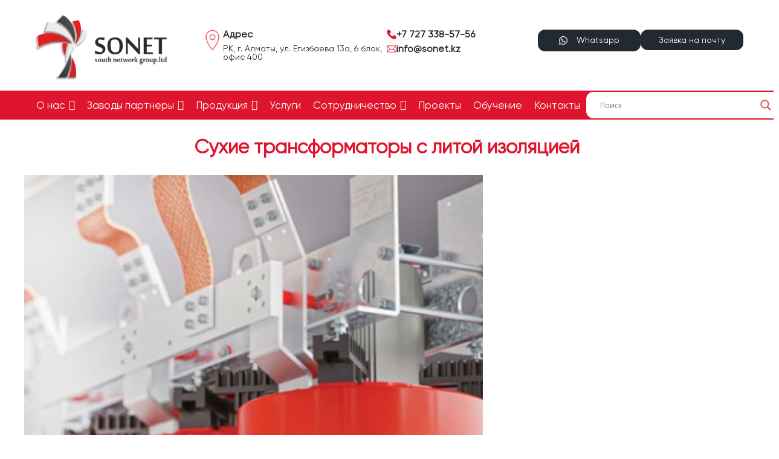

--- FILE ---
content_type: text/html; charset=UTF-8
request_url: https://sonet.kz/silovye-transformatory-s-litoj-izolyacziej/
body_size: 19869
content:
<!DOCTYPE html>
<!--[if IE 7]>
<html class="ie ie7" lang="ru-RU">
<![endif]-->
<!--[if IE 8]>
<html class="ie ie8" lang="ru-RU">
<![endif]-->
<!--[if !(IE 7) | !(IE 8) ]><!-->
<html lang="ru-RU">
<!--<![endif]-->

<head>
	<meta name='robots' content='index, follow, max-image-preview:large, max-snippet:-1, max-video-preview:-1' />
<meta name="dlm-version" content="4.7.70">
	<!-- This site is optimized with the Yoast SEO plugin v19.9 - https://yoast.com/wordpress/plugins/seo/ -->
	<title>Сухие трансформаторы с литой изоляцией sonet.kz</title>
	<meta name="description" content="Сухие трансформаторы с литой изоляцией SONET.KZ" />
	<link rel="canonical" href="https://sonet.kz/silovye-transformatory-s-litoj-izolyacziej/" />
	<meta property="og:locale" content="ru_RU" />
	<meta property="og:type" content="article" />
	<meta property="og:title" content="Сухие трансформаторы с литой изоляцией sonet.kz" />
	<meta property="og:description" content="Сухие трансформаторы с литой изоляцией SONET.KZ" />
	<meta property="og:url" content="https://sonet.kz/silovye-transformatory-s-litoj-izolyacziej/" />
	<meta property="og:site_name" content="South Network Group. Ltd" />
	<meta property="article:publisher" content="https://www.facebook.com/sonet.kz/" />
	<meta property="article:modified_time" content="2024-07-22T07:29:37+00:00" />
	<meta property="og:image" content="https://sonet.kz/wp-content/uploads/2023/11/snimok-ekrana-2023-11-07-162814.png" />
	<meta name="twitter:card" content="summary_large_image" />
	<meta name="twitter:label1" content="Примерное время для чтения" />
	<meta name="twitter:data1" content="2 минуты" />
	<script type="application/ld+json" class="yoast-schema-graph">{"@context":"https://schema.org","@graph":[{"@type":"WebPage","@id":"https://sonet.kz/silovye-transformatory-s-litoj-izolyacziej/","url":"https://sonet.kz/silovye-transformatory-s-litoj-izolyacziej/","name":"Сухие трансформаторы с литой изоляцией sonet.kz","isPartOf":{"@id":"https://sonet.kz/#website"},"primaryImageOfPage":{"@id":"https://sonet.kz/silovye-transformatory-s-litoj-izolyacziej/#primaryimage"},"image":{"@id":"https://sonet.kz/silovye-transformatory-s-litoj-izolyacziej/#primaryimage"},"thumbnailUrl":"https://sonet.kz/wp-content/uploads/2023/11/snimok-ekrana-2023-11-07-162814.png","datePublished":"2023-10-12T11:22:45+00:00","dateModified":"2024-07-22T07:29:37+00:00","description":"Сухие трансформаторы с литой изоляцией SONET.KZ","breadcrumb":{"@id":"https://sonet.kz/silovye-transformatory-s-litoj-izolyacziej/#breadcrumb"},"inLanguage":"ru-RU","potentialAction":[{"@type":"ReadAction","target":["https://sonet.kz/silovye-transformatory-s-litoj-izolyacziej/"]}]},{"@type":"ImageObject","inLanguage":"ru-RU","@id":"https://sonet.kz/silovye-transformatory-s-litoj-izolyacziej/#primaryimage","url":"https://sonet.kz/wp-content/uploads/2023/11/snimok-ekrana-2023-11-07-162814.png","contentUrl":"https://sonet.kz/wp-content/uploads/2023/11/snimok-ekrana-2023-11-07-162814.png","width":399,"height":263},{"@type":"BreadcrumbList","@id":"https://sonet.kz/silovye-transformatory-s-litoj-izolyacziej/#breadcrumb","itemListElement":[{"@type":"ListItem","position":1,"name":"Главная страница","item":"https://sonet.kz/"},{"@type":"ListItem","position":2,"name":"Сухие трансформаторы с литой изоляцией"}]},{"@type":"WebSite","@id":"https://sonet.kz/#website","url":"https://sonet.kz/","name":"Продажа электротехнического оборудования | sonet.kz","description":"По вопросам организации обучения, просим связаться по телефону +77017416174 или отправить заявку на почту: info@sonet.kz","publisher":{"@id":"https://sonet.kz/#organization"},"potentialAction":[{"@type":"SearchAction","target":{"@type":"EntryPoint","urlTemplate":"https://sonet.kz/?s={search_term_string}"},"query-input":"required name=search_term_string"}],"inLanguage":"ru-RU"},{"@type":"Organization","@id":"https://sonet.kz/#organization","name":"South Network Group. LTD","url":"https://sonet.kz/","logo":{"@type":"ImageObject","inLanguage":"ru-RU","@id":"https://sonet.kz/#/schema/logo/image/","url":"https://sonet.kz/wp-content/uploads/2021/01/logo.png","contentUrl":"https://sonet.kz/wp-content/uploads/2021/01/logo.png","width":210,"height":76,"caption":"South Network Group. LTD"},"image":{"@id":"https://sonet.kz/#/schema/logo/image/"},"sameAs":["https://instagram.com/sonet.kz/","https://www.facebook.com/sonet.kz/"]}]}</script>
	<!-- / Yoast SEO plugin. -->


<link rel='dns-prefetch' href='//www.google.com' />
<link rel='dns-prefetch' href='//netdna.bootstrapcdn.com' />
<script >
window._wpemojiSettings = {"baseUrl":"https:\/\/s.w.org\/images\/core\/emoji\/14.0.0\/72x72\/","ext":".png","svgUrl":"https:\/\/s.w.org\/images\/core\/emoji\/14.0.0\/svg\/","svgExt":".svg","source":{"concatemoji":"https:\/\/sonet.kz\/wp-includes\/js\/wp-emoji-release.min.js?ver=6.1.9"}};
/*! This file is auto-generated */
!function(e,a,t){var n,r,o,i=a.createElement("canvas"),p=i.getContext&&i.getContext("2d");function s(e,t){var a=String.fromCharCode,e=(p.clearRect(0,0,i.width,i.height),p.fillText(a.apply(this,e),0,0),i.toDataURL());return p.clearRect(0,0,i.width,i.height),p.fillText(a.apply(this,t),0,0),e===i.toDataURL()}function c(e){var t=a.createElement("script");t.src=e,t.defer=t.,a.getElementsByTagName("head")[0].appendChild(t)}for(o=Array("flag","emoji"),t.supports={everything:!0,everythingExceptFlag:!0},r=0;r<o.length;r++)t.supports[o[r]]=function(e){if(p&&p.fillText)switch(p.textBaseline="top",p.font="600 32px Arial",e){case"flag":return s([127987,65039,8205,9895,65039],[127987,65039,8203,9895,65039])?!1:!s([55356,56826,55356,56819],[55356,56826,8203,55356,56819])&&!s([55356,57332,56128,56423,56128,56418,56128,56421,56128,56430,56128,56423,56128,56447],[55356,57332,8203,56128,56423,8203,56128,56418,8203,56128,56421,8203,56128,56430,8203,56128,56423,8203,56128,56447]);case"emoji":return!s([129777,127995,8205,129778,127999],[129777,127995,8203,129778,127999])}return!1}(o[r]),t.supports.everything=t.supports.everything&&t.supports[o[r]],"flag"!==o[r]&&(t.supports.everythingExceptFlag=t.supports.everythingExceptFlag&&t.supports[o[r]]);t.supports.everythingExceptFlag=t.supports.everythingExceptFlag&&!t.supports.flag,t.DOMReady=!1,t.readyCallback=function(){t.DOMReady=!0},t.supports.everything||(n=function(){t.readyCallback()},a.addEventListener?(a.addEventListener("DOMContentLoaded",n,!1),e.addEventListener("load",n,!1)):(e.attachEvent("onload",n),a.attachEvent("onreadystatechange",function(){"complete"===a.readyState&&t.readyCallback()})),(e=t.source||{}).concatemoji?c(e.concatemoji):e.wpemoji&&e.twemoji&&(c(e.twemoji),c(e.wpemoji)))}(window,document,window._wpemojiSettings);
</script>
<style >
img.wp-smiley,
img.emoji {
	display: inline !important;
	border: none !important;
	box-shadow: none !important;
	height: 1em !important;
	width: 1em !important;
	margin: 0 0.07em !important;
	vertical-align: -0.1em !important;
	background: none !important;
	padding: 0 !important;
}
</style>
	<link rel='stylesheet' id='wp-block-library-css' href='/wp-includes/css/dist/block-library/style.min.css?ver=6.1.9'  media='all' />
<link rel='stylesheet' id='edsanimate-block-style-css' href='/wp-content/plugins/animate-it/assets/css/block-style.css?ver=1681442657'  media='all' />
<style id='depicter-slider-style-inline-css' >
/*!***************************************************************************************************************************************************************************************************************************************!*\
  !*** css ./node_modules/css-loader/dist/cjs.js??ruleSet[1].rules[3].use[1]!./node_modules/postcss-loader/dist/cjs.js??ruleSet[1].rules[3].use[2]!./node_modules/sass-loader/dist/cjs.js??ruleSet[1].rules[3].use[3]!./src/style.scss ***!
  \***************************************************************************************************************************************************************************************************************************************/
/**
 * The following styles get applied both on the front of your site
 * and in the editor.
 *
 * Replace them with your own styles or remove the file completely.
 */
.wp-block-create-block-depicter {
  background-color: #21759b;
  color: #fff;
  padding: 2px;
}

/*# sourceMappingURL=style-index.css.map*/
</style>
<link rel='stylesheet' id='ab-animate-css' href='/wp-content/plugins/animated-blocks/dist/assets/css/animate.min.css?ver=1677842474'  media='' />
<link rel='stylesheet' id='ab-animated-block-css' href='/wp-content/plugins/animated-blocks/dist/blocks.style.build.css?ver=1677842474'  media='all' />
<link rel='stylesheet' id='classic-theme-styles-css' href='/wp-includes/css/classic-themes.min.css?ver=1'  media='all' />
<style id='global-styles-inline-css' >
body{--wp--preset--color--black: #000000;--wp--preset--color--cyan-bluish-gray: #abb8c3;--wp--preset--color--white: #ffffff;--wp--preset--color--pale-pink: #f78da7;--wp--preset--color--vivid-red: #cf2e2e;--wp--preset--color--luminous-vivid-orange: #ff6900;--wp--preset--color--luminous-vivid-amber: #fcb900;--wp--preset--color--light-green-cyan: #7bdcb5;--wp--preset--color--vivid-green-cyan: #00d084;--wp--preset--color--pale-cyan-blue: #8ed1fc;--wp--preset--color--vivid-cyan-blue: #0693e3;--wp--preset--color--vivid-purple: #9b51e0;--wp--preset--gradient--vivid-cyan-blue-to-vivid-purple: linear-gradient(135deg,rgba(6,147,227,1) 0%,rgb(155,81,224) 100%);--wp--preset--gradient--light-green-cyan-to-vivid-green-cyan: linear-gradient(135deg,rgb(122,220,180) 0%,rgb(0,208,130) 100%);--wp--preset--gradient--luminous-vivid-amber-to-luminous-vivid-orange: linear-gradient(135deg,rgba(252,185,0,1) 0%,rgba(255,105,0,1) 100%);--wp--preset--gradient--luminous-vivid-orange-to-vivid-red: linear-gradient(135deg,rgba(255,105,0,1) 0%,rgb(207,46,46) 100%);--wp--preset--gradient--very-light-gray-to-cyan-bluish-gray: linear-gradient(135deg,rgb(238,238,238) 0%,rgb(169,184,195) 100%);--wp--preset--gradient--cool-to-warm-spectrum: linear-gradient(135deg,rgb(74,234,220) 0%,rgb(151,120,209) 20%,rgb(207,42,186) 40%,rgb(238,44,130) 60%,rgb(251,105,98) 80%,rgb(254,248,76) 100%);--wp--preset--gradient--blush-light-purple: linear-gradient(135deg,rgb(255,206,236) 0%,rgb(152,150,240) 100%);--wp--preset--gradient--blush-bordeaux: linear-gradient(135deg,rgb(254,205,165) 0%,rgb(254,45,45) 50%,rgb(107,0,62) 100%);--wp--preset--gradient--luminous-dusk: linear-gradient(135deg,rgb(255,203,112) 0%,rgb(199,81,192) 50%,rgb(65,88,208) 100%);--wp--preset--gradient--pale-ocean: linear-gradient(135deg,rgb(255,245,203) 0%,rgb(182,227,212) 50%,rgb(51,167,181) 100%);--wp--preset--gradient--electric-grass: linear-gradient(135deg,rgb(202,248,128) 0%,rgb(113,206,126) 100%);--wp--preset--gradient--midnight: linear-gradient(135deg,rgb(2,3,129) 0%,rgb(40,116,252) 100%);--wp--preset--duotone--dark-grayscale: url('#wp-duotone-dark-grayscale');--wp--preset--duotone--grayscale: url('#wp-duotone-grayscale');--wp--preset--duotone--purple-yellow: url('#wp-duotone-purple-yellow');--wp--preset--duotone--blue-red: url('#wp-duotone-blue-red');--wp--preset--duotone--midnight: url('#wp-duotone-midnight');--wp--preset--duotone--magenta-yellow: url('#wp-duotone-magenta-yellow');--wp--preset--duotone--purple-green: url('#wp-duotone-purple-green');--wp--preset--duotone--blue-orange: url('#wp-duotone-blue-orange');--wp--preset--font-size--small: 13px;--wp--preset--font-size--medium: 20px;--wp--preset--font-size--large: 36px;--wp--preset--font-size--x-large: 42px;--wp--preset--spacing--20: 0.44rem;--wp--preset--spacing--30: 0.67rem;--wp--preset--spacing--40: 1rem;--wp--preset--spacing--50: 1.5rem;--wp--preset--spacing--60: 2.25rem;--wp--preset--spacing--70: 3.38rem;--wp--preset--spacing--80: 5.06rem;}:where(.is-layout-flex){gap: 0.5em;}body .is-layout-flow > .alignleft{float: left;margin-inline-start: 0;margin-inline-end: 2em;}body .is-layout-flow > .alignright{float: right;margin-inline-start: 2em;margin-inline-end: 0;}body .is-layout-flow > .aligncenter{margin-left: auto !important;margin-right: auto !important;}body .is-layout-constrained > .alignleft{float: left;margin-inline-start: 0;margin-inline-end: 2em;}body .is-layout-constrained > .alignright{float: right;margin-inline-start: 2em;margin-inline-end: 0;}body .is-layout-constrained > .aligncenter{margin-left: auto !important;margin-right: auto !important;}body .is-layout-constrained > :where(:not(.alignleft):not(.alignright):not(.alignfull)){max-width: var(--wp--style--global--content-size);margin-left: auto !important;margin-right: auto !important;}body .is-layout-constrained > .alignwide{max-width: var(--wp--style--global--wide-size);}body .is-layout-flex{display: flex;}body .is-layout-flex{flex-wrap: wrap;align-items: center;}body .is-layout-flex > *{margin: 0;}:where(.wp-block-columns.is-layout-flex){gap: 2em;}.has-black-color{color: var(--wp--preset--color--black) !important;}.has-cyan-bluish-gray-color{color: var(--wp--preset--color--cyan-bluish-gray) !important;}.has-white-color{color: var(--wp--preset--color--white) !important;}.has-pale-pink-color{color: var(--wp--preset--color--pale-pink) !important;}.has-vivid-red-color{color: var(--wp--preset--color--vivid-red) !important;}.has-luminous-vivid-orange-color{color: var(--wp--preset--color--luminous-vivid-orange) !important;}.has-luminous-vivid-amber-color{color: var(--wp--preset--color--luminous-vivid-amber) !important;}.has-light-green-cyan-color{color: var(--wp--preset--color--light-green-cyan) !important;}.has-vivid-green-cyan-color{color: var(--wp--preset--color--vivid-green-cyan) !important;}.has-pale-cyan-blue-color{color: var(--wp--preset--color--pale-cyan-blue) !important;}.has-vivid-cyan-blue-color{color: var(--wp--preset--color--vivid-cyan-blue) !important;}.has-vivid-purple-color{color: var(--wp--preset--color--vivid-purple) !important;}.has-black-background-color{background-color: var(--wp--preset--color--black) !important;}.has-cyan-bluish-gray-background-color{background-color: var(--wp--preset--color--cyan-bluish-gray) !important;}.has-white-background-color{background-color: var(--wp--preset--color--white) !important;}.has-pale-pink-background-color{background-color: var(--wp--preset--color--pale-pink) !important;}.has-vivid-red-background-color{background-color: var(--wp--preset--color--vivid-red) !important;}.has-luminous-vivid-orange-background-color{background-color: var(--wp--preset--color--luminous-vivid-orange) !important;}.has-luminous-vivid-amber-background-color{background-color: var(--wp--preset--color--luminous-vivid-amber) !important;}.has-light-green-cyan-background-color{background-color: var(--wp--preset--color--light-green-cyan) !important;}.has-vivid-green-cyan-background-color{background-color: var(--wp--preset--color--vivid-green-cyan) !important;}.has-pale-cyan-blue-background-color{background-color: var(--wp--preset--color--pale-cyan-blue) !important;}.has-vivid-cyan-blue-background-color{background-color: var(--wp--preset--color--vivid-cyan-blue) !important;}.has-vivid-purple-background-color{background-color: var(--wp--preset--color--vivid-purple) !important;}.has-black-border-color{border-color: var(--wp--preset--color--black) !important;}.has-cyan-bluish-gray-border-color{border-color: var(--wp--preset--color--cyan-bluish-gray) !important;}.has-white-border-color{border-color: var(--wp--preset--color--white) !important;}.has-pale-pink-border-color{border-color: var(--wp--preset--color--pale-pink) !important;}.has-vivid-red-border-color{border-color: var(--wp--preset--color--vivid-red) !important;}.has-luminous-vivid-orange-border-color{border-color: var(--wp--preset--color--luminous-vivid-orange) !important;}.has-luminous-vivid-amber-border-color{border-color: var(--wp--preset--color--luminous-vivid-amber) !important;}.has-light-green-cyan-border-color{border-color: var(--wp--preset--color--light-green-cyan) !important;}.has-vivid-green-cyan-border-color{border-color: var(--wp--preset--color--vivid-green-cyan) !important;}.has-pale-cyan-blue-border-color{border-color: var(--wp--preset--color--pale-cyan-blue) !important;}.has-vivid-cyan-blue-border-color{border-color: var(--wp--preset--color--vivid-cyan-blue) !important;}.has-vivid-purple-border-color{border-color: var(--wp--preset--color--vivid-purple) !important;}.has-vivid-cyan-blue-to-vivid-purple-gradient-background{background: var(--wp--preset--gradient--vivid-cyan-blue-to-vivid-purple) !important;}.has-light-green-cyan-to-vivid-green-cyan-gradient-background{background: var(--wp--preset--gradient--light-green-cyan-to-vivid-green-cyan) !important;}.has-luminous-vivid-amber-to-luminous-vivid-orange-gradient-background{background: var(--wp--preset--gradient--luminous-vivid-amber-to-luminous-vivid-orange) !important;}.has-luminous-vivid-orange-to-vivid-red-gradient-background{background: var(--wp--preset--gradient--luminous-vivid-orange-to-vivid-red) !important;}.has-very-light-gray-to-cyan-bluish-gray-gradient-background{background: var(--wp--preset--gradient--very-light-gray-to-cyan-bluish-gray) !important;}.has-cool-to-warm-spectrum-gradient-background{background: var(--wp--preset--gradient--cool-to-warm-spectrum) !important;}.has-blush-light-purple-gradient-background{background: var(--wp--preset--gradient--blush-light-purple) !important;}.has-blush-bordeaux-gradient-background{background: var(--wp--preset--gradient--blush-bordeaux) !important;}.has-luminous-dusk-gradient-background{background: var(--wp--preset--gradient--luminous-dusk) !important;}.has-pale-ocean-gradient-background{background: var(--wp--preset--gradient--pale-ocean) !important;}.has-electric-grass-gradient-background{background: var(--wp--preset--gradient--electric-grass) !important;}.has-midnight-gradient-background{background: var(--wp--preset--gradient--midnight) !important;}.has-small-font-size{font-size: var(--wp--preset--font-size--small) !important;}.has-medium-font-size{font-size: var(--wp--preset--font-size--medium) !important;}.has-large-font-size{font-size: var(--wp--preset--font-size--large) !important;}.has-x-large-font-size{font-size: var(--wp--preset--font-size--x-large) !important;}
.wp-block-navigation a:where(:not(.wp-element-button)){color: inherit;}
:where(.wp-block-columns.is-layout-flex){gap: 2em;}
.wp-block-pullquote{font-size: 1.5em;line-height: 1.6;}
</style>
<link rel='stylesheet' id='edsanimate-animo-css-css' href='/wp-content/plugins/animate-it/assets/css/animate-animo.css?ver=6.1.9'  media='all' />
<link rel='stylesheet' id='sweetalert2-css' href='/wp-content/plugins/cf7-popups//views/assets/css/sweetalert2.min.css?ver=1.0.8'  media='all' />
<link rel='stylesheet' id='cf7-popups-frontend-css' href='/wp-content/plugins/cf7-popups//views/assets/css/frontend.css?ver=1.0.8'  media='all' />
<link rel='stylesheet' id='contact-form-7-css' href='/wp-content/plugins/contact-form-7/includes/css/styles.css?ver=5.6.4'  media='all' />
<link rel='stylesheet' id='depicter-front-pre-css' href='/wp-content/plugins/depicter/resources/styles/player/depicter-pre.css?ver=1673680752'  media='all' />
<link rel='preload' as='style' onload='this.rel=&#039;stylesheet&#039;;this.onload=null' id='depicter--front-common-css' href='/wp-content/plugins/depicter/resources/styles/player/depicter.css?ver=1673680752'  media='all' />
<link rel='stylesheet' id='finalTilesGallery_stylesheet-css' href='/wp-content/plugins/final-tiles-grid-gallery-lite/scripts/ftg.css?ver=3.5.5'  media='all' />
<link rel='stylesheet' id='fontawesome_stylesheet-css' href='//netdna.bootstrapcdn.com/font-awesome/4.7.0/css/font-awesome.css?ver=6.1.9'  media='all' />
<link rel='stylesheet' id='megamenu-css' href='/wp-content/uploads/maxmegamenu/style.css?ver=31feae'  media='all' />
<link rel='stylesheet' id='dashicons-css' href='/wp-includes/css/dashicons.min.css?ver=6.1.9'  media='all' />
<link rel='stylesheet' id='magnific-css-css' href='/wp-content/themes/somyh/libs/magnific-popup.css?ver=6.1.9'  media='all' />
<link rel='stylesheet' id='wpdreams-asl-basic-css' href='/wp-content/plugins/ajax-search-lite/css/style.basic.css?ver=4.11.2'  media='all' />
<link rel='stylesheet' id='wpdreams-ajaxsearchlite-css' href='/wp-content/plugins/ajax-search-lite/css/style-curvy-red.css?ver=4.11.2'  media='all' />
<link rel='stylesheet' id='essential-blocks-animation-css' href='/wp-content/plugins/accordion-toggle/assets/css/animate.min.css?ver=1.2.6'  media='all' />
<!--n2css--><script  src='https://sonet.kz/wp-includes/js/jquery/jquery.min.js?ver=3.6.1' id='jquery-core-js'></script>
<script  src='https://sonet.kz/wp-includes/js/jquery/jquery-migrate.min.js?ver=3.3.2' id='jquery-migrate-js'></script>
<link rel='https://api.w.org/' href='/wp-json/' /><link rel='alternate' type='application/json' href='/wp-json/wp/v2/pages/12584' /><link rel='EditURI' type='application/rsd+xml' title='RSD' href='/xmlrpc.php?rsd' />
<link rel='wlwmanifest' type='application/wlwmanifest+xml' href='/wp-includes/wlwmanifest.xml' />
<meta name="generator" content="WordPress 6.1.9" />
<link rel='shortlink' href='/?p=12584' />
<link rel='alternate' type='application/json+oembed' href='/wp-json/oembed/1.0/embed?url=https%3A%2F%2Fsonet.kz%2Fsilovye-transformatory-s-litoj-izolyacziej%2F' />
<link rel='alternate' type='text/xml+oembed' href='/wp-json/oembed/1.0/embed?url=https%3A%2F%2Fsonet.kz%2Fsilovye-transformatory-s-litoj-izolyacziej%2F&#038;format=xml' />
<script>readMoreArgs = []</script><script >
				EXPM_VERSION=3.09;EXPM_AJAX_URL='https://sonet.kz/wp-admin/admin-ajax.php';
			function yrmAddEvent(element, eventName, fn) {
				if (element.addEventListener)
					element.addEventListener(eventName, fn, false);
				else if (element.attachEvent)
					element.attachEvent('on' + eventName, fn);
			}
			</script>				<link rel='preconnect' href='https://fonts.gstatic.com' crossorigin='/'>
				<link rel='preload' as='style' href='//fonts.googleapis.com/css?family=Open+Sans&amp;display=swap' />
				<link rel='stylesheet' href='//fonts.googleapis.com/css?family=Open+Sans&amp;display=swap' media='all' />
				<style >.recentcomments a{display:inline !important;padding:0 !important;margin:0 !important;}</style>                <style>
                    
					div[id*='ajaxsearchlitesettings'].searchsettings .asl_option_inner label {
						font-size: 0px !important;
						color: rgba(0, 0, 0, 0);
					}
					div[id*='ajaxsearchlitesettings'].searchsettings .asl_option_inner label:after {
						font-size: 11px !important;
						position: absolute;
						top: 0;
						left: 0;
						z-index: 1;
					}
					.asl_w_container {
						width: 180%;
						margin: 1px 0px 0PX 0px;
						min-width: 200px;
					}
					div[id*='ajaxsearchlite'].asl_m {
						width: 100%;
					}
					div[id*='ajaxsearchliteres'].wpdreams_asl_results div.resdrg span.highlighted {
						font-weight: bold;
						color: rgba(217, 49, 43, 1);
						background-color: rgba(238, 238, 238, 1);
					}
					div[id*='ajaxsearchliteres'].wpdreams_asl_results .results img.asl_image {
						width: 60px;
						height: 60px;
						object-fit: cover;
					}
					div.asl_r .results {
						max-height: none;
					}
				
						div.asl_m.asl_w {
							border:1px none rgb(0, 0, 0) !important;border-radius:12px 12px 12px 12px !important;
							box-shadow: none !important;
						}
						div.asl_m.asl_w .probox {border: none !important;}
					
						div.asl_r.asl_w.vertical .results .item::after {
							display: block;
							position: absolute;
							bottom: 0;
							content: '';
							height: 1px;
							width: 100%;
							background: #D8D8D8;
						}
						div.asl_r.asl_w.vertical .results .item.asl_last_item::after {
							display: none;
						}
					
						@media only screen and (min-width: 641px) and (max-width: 1024px) {
							.asl_w_container {
								width: 100% !important;
							}
						}
					
						@media only screen and (max-width: 640px) {
							.asl_w_container {
								width: 50% !important;
							}
						}
					 @media (max-width: 768){
    #ajaxsearchlite1{
        
      }
}                </style>
                <link rel='icon' href='/wp-content/uploads/2021/01/cropped-logo-32x32.png' sizes='32x32' />
<link rel='icon' href='/wp-content/uploads/2021/01/cropped-logo-192x192.png' sizes='192x192' />
<link rel='apple-touch-icon' href='/wp-content/uploads/2021/01/cropped-logo-180x180.png' />
<meta name="msapplication-TileImage" content="https://sonet.kz/wp-content/uploads/2021/01/cropped-logo-270x270.png" />
<style >/** Mega Menu CSS: fs **/</style>
	
	<meta name="viewport" content="width=device-width">
	<meta name="format-detection" content="telephone=no">
	<link rel='shortcut icon' href='/favicon.ico' type='image/x-icon' />
	<link rel='stylesheet' href='/wp-content/themes/somyh/style.css' media='(min-width: 1200px)'>
	<link rel='stylesheet' href='/wp-content/themes/somyh/stylemob.css' media='(max-width: 1199px)'>
	<script src="https://code.jquery.com/jquery-3.1.0.js"></script>
	<link rel='stylesheet' href='/wp-content/themes/somyh/owl-carousel/owl.carousel.css' />
	<link href='/wp-content/themes/somyh/css/hikvision.css' rel='stylesheet'>
	<link href='/wp-content/themes/somyh/custom.css?ver=221012202366' rel='stylesheet'>

	<!-- Yandex.Metrika counter -->
<script  >
   (function(m,e,t,r,i,k,a){m[i]=m[i]||function(){(m[i].a=m[i].a||[]).push(arguments)};
   m[i].l=1*new Date();
   for (var j = 0; j < document.scripts.length; j++) {if (document.scripts[j].src === r) { return; }}
   k=e.createElement(t),a=e.getElementsByTagName(t)[0],k.async=1,k.src=r,a.parentNode.insertBefore(k,a)})
   (window, document, "script", "https://mc.yandex.ru/metrika/tag.js", "ym");

   ym(91104574, "init", {
        clickmap:true,
        trackLinks:true,
        accurateTrackBounce:true,
        webvisor:true,
        ecommerce:"dataLayer"
   });
</script>
<noscript><div><img src="https://mc.yandex.ru/watch/91104574" style="position:absolute; left:-9999px;" alt="" /></div></noscript>
<!-- /Yandex.Metrika counter -->


	<!-- Global site tag (gtag.js) - Google Analytics -->
	<script async src="https://www.googletagmanager.com/gtag/js?id=UA-197618303-1">
	</script>
	<script>
		window.dataLayer = window.dataLayer || [];

		function gtag() {
			dataLayer.push(arguments);
		}
		gtag('js', new Date());

		gtag('config', 'UA-197618303-1');
	</script>
	<meta name="google-site-verification" content="gjv8l_2YJJlcvK8WWftT_fGfX3UTR0KeFXf5pVbGrpU" />
	<meta name="yandex-verification" content="74a7dc24214af6fd" />
	<!-- Google tag (gtag.js) -->
	<script async src="https://www.googletagmanager.com/gtag/js?id=G-KBVPNQZJYH"></script>
	<script>
	window.dataLayer = window.dataLayer || [];
	function gtag(){dataLayer.push(arguments);}
	gtag('js', new Date());

	gtag('config', 'G-KBVPNQZJYH');
	</script>

	<script type='application/ld+json'>
		{
			"@context": "http://www.schema.org",
			"@type": "Organization",
			"name": "SOUTH NETWORK GROUP.LTD",
			"url": "https://sonet.kz/",
			"logo": "https://sonet.kz/wp-content/themes/somyh/image/logo-sonet.png",
			"image": "https://sonet.kz/wp-content/uploads/2021/01/zyro-image-2.jpg",
			"description": "Электротехническое оборудование - Комплексные поставки электротехнического оборудования. Мы специализируемся на поставке электротехнического оборудования напрямую до объекта. Надежные решения для вашего бизнеса",
			"address": {
				"@type": "PostalAddress",
				"streetAddress": "Республика Казахстан, г.Алматы, ул. Егизбаева 13а офис 400",
				"addressLocality": "Алматы",
				"addressRegion": "Алмалинский район",
				"postalCode": "A05HOY4",
				"addressCountry": "Казахстан"
			},
			"contactPoint": {
				"@type": "ContactPoint",
				"telephone": "+7 727 338-57-56"
			}
		}
	</script>
<!-- Google Tag Manager -->
<script>(function(w,d,s,l,i){w[l]=w[l]||[];w[l].push({'gtm.start':
new Date().getTime(),event:'gtm.js'});var f=d.getElementsByTagName(s)[0],
j=d.createElement(s),dl=l!='dataLayer'?'&l='+l:'';j.async=true;j.src=
'https://www.googletagmanager.com/gtm.js?id='+i+dl;f.parentNode.insertBefore(j,f);
})(window,document,'script','dataLayer','GTM-PPKGBWWK');</script>
<!-- End Google Tag Manager -->

</head>

<!-- Google Tag Manager -->
<!-- <script>
	(function(w, d, s, l, i) {
		w[l] = w[l] || [];
		w[l].push({
			'gtm.start': new Date().getTime(),
			event: 'gtm.js'
		});
		var f = d.getElementsByTagName(s)[0],
			j = d.createElement(s),
			dl = l != 'dataLayer' ? '&l=' + l : '';
		j.async = true;
		j.src =
			'https://www.googletagmanager.com/gtm.js?id=' + i + dl;
		f.parentNode.insertBefore(j, f);
	})(window, document, 'script', 'dataLayer', 'GTM-PPKGBWWK');
</script> -->
<!-- End Google Tag Manager -->

<body data-rsssl=1 class="page-template-default page page-id-12584 gspbody gspb-bodyfront mega-menu-top">

	<!-- Google Tag Manager (noscript) -->
	<noscript><iframe src="https://www.googletagmanager.com/ns.html?id=GTM-PPKGBWWK" height="0" width="0" style="display:none;visibility:hidden"></iframe></noscript>
	<!-- End Google Tag Manager (noscript) -->

	<!-- <div class="fulltophead">
		<div class="tophead">
			<div class="adress">
				<img src="https://sonet.kz/wp-content/themes/somyh/images/i.png" alt="sonet - new.sonet.kz" title="sonet - new.sonet.kz"/>
				south network group ltd
			</div>
			<div class="seti">
				<div class="mu_seti">Мы в соцсетях:</div>
				<a href='https://www.facebook.com/sonet.kz/' rel='nofollow'><div class="face"></div></a>
				<a href='https://instagram.com/sonet.kz?igshid=kbilt285v9ks' rel='nofollow'><div class="inst"></div></a>
			</div>
		</div>
	</div> -->
	<style>
		/* .running-line{
			height: 40px;
			width:100%;
			margin:0 auto;
			background: #e5e5e5;
		}
		 .running-line p{
			color:#000;
			padding-top: 12px;
			font-size: 16px;
		} */
		.marquee {
		  display: flex;
		  flex-direction: row;
		  line-height: 1.1;
		  overflow: hidden;
		  background-color: #e4e4e4;
		}

		.marquee__row {
		  display: flex;
		  flex-direction: row;
		  justify-content: space-around;
		  flex-shrink: 0;
		  animation: marquee;
		  animation-duration: 25000ms;
		  animation-timing-function: linear;
		  animation-iteration-count: infinite;
		}
		.marquee__item {
		  width: auto;
		  padding:12px 10rem;
		  overflow: hidden;
		}
		.marquee__separator {
		  width: 6px;
		  display: inline-flex;
		  align-items: center;
		  justify-content: center;
		  color: #000;
		}
		.marquee__text {
		  font-size: 14px;
		  line-height: 1.1;
		  color: #000;
		}

		@media (prefers-reduced-motion: reduce) {
		  .marquee__row {
		    animation: none;
		    -webkit-animation: none;
		  }
		}
		@media screen and (max-width: 640px) {
		  .marquee__item {
		    padding:12px 10rem;
		  }
		  .marquee__text {
			font-size: 14px;
		    line-height: 1.1;
		  }
		}

		/* Сценарий анимации */
		@keyframes marquee {
		  from {
		    transform: translate3d(0, 0, 0);
		  }
		  to {
		    transform: translate3d(-100%, 0, 0);
		  }
		}
		.blur-left{
		    width: 200px;
		    background: linear-gradient(90deg, rgba(255, 255, 255, 1) 0%, rgb(228 228 228 / 0%) 100%);
		    position: absolute;
		    z-index: 99;
		    height: 50px;
		}
		.blur-right{
			width: 200px;
		    background: linear-gradient(270deg, rgba(255, 255, 255, 1) 0%, rgb(228 228 228 / 0%) 100%);
		    position: absolute;
		    z-index: 99;
		    height: 50px;
		    right: 0;
		}
	</style>
	<!-- <marquee class='running-line'><p>Быстрая поставка оборудования. Напрямую до обьекта. Проектные Скидки. Официальные дистрибьюторы Legrand, Iek, Itk, Hikvision, Philips и др</p></marquee>   -->
	 
	<!-- <div class="marquee">
		<div class="blur-left"></div>
		<div class="marquee__row">
			<div class="marquee__item">
				<p class="marquee__text">Быстрая поставка оборудования. Напрямую до обьекта. Проектные Скидки. Официальные дистрибьюторы Legrand, Iek, Itk, Hikvision, Philips и др</p>
			</div>
			<div class="marquee__item">
				<p class="marquee__text">Быстрая поставка оборудования. Напрямую до обьекта. Проектные Скидки. Официальные дистрибьюторы Legrand, Iek, Itk, Hikvision, Philips и др</p>
			</div>
		</div>
		<div aria-hidden="true"
				class="marquee__row">
			<div class="marquee__item">
				<p class="marquee__text">Быстрая поставка оборудования. Напрямую до обьекта. Проектные Скидки. Официальные дистрибьюторы Legrand, Iek, Itk, Hikvision, Philips и др</p>
			</div>
			<div class="marquee__item">
				<p class="marquee__text">Быстрая поставка оборудования. Напрямую до обьекта. Проектные Скидки. Официальные дистрибьюторы Legrand, Iek, Itk, Hikvision, Philips и др</p>
			</div>
		</div>
		<div class="blur-right"></div>
	</div> -->
		
	<div class="fullhead">
		<div class="head head-pos">
			<div class="logo">
				<a href='/'><img src="https://sonet.kz/wp-content/themes/somyh/image/logo-sonet.png" alt="Логотип - new.sonet.kz" title="Логотип - new.sonet.kz" /></a>
			</div>
			<div class="headinfo">
				<div class="cartmain">
					<img src="https://sonet.kz/wp-content/themes/somyh/image/location.png" alt="Адресс - new.sonet.kz" />
					<div class="inner">
						Адрес
						<span class="mail">РК, г. Алматы, ул. Егизбаева 13а, 6 блок, офис 400</span>
					</div>
				</div>
				<div class="telephone">
					<!-- <img src="/images/tel.png" alt="Телефон +7 727 338-57-56 - new.sonet.kz" title="Телефон +7 727 338-57-56 - new.sonet.kz" /> -->
					<div class="inner">
						<a href='tel:+77273385756'><img class="red-img" src="https://sonet.kz/wp-content/themes/somyh/images/phone-red.png" alt="Телефон +77273385756 - new.sonet.kz" title="Телефон +7 (727) 338-57-56 - new.sonet.kz">+7 727 338-57-56</a>
						<span class="mail"><a href='mailto:INFO@SONET.KZ'><img class="red-img" src="https://sonet.kz/wp-content/themes/somyh/images/mail-red.png" alt="Email INFO@SONET.KZ - new.sonet.kz" title="Email INFO@SONET.KZ - new.sonet.kz">INFO@SONET.KZ</a></span>
					</div>
				</div>
				<div class="header-btn-wrapper">
					<div class="">
						<!-- <a class="obrsv" onclick="getElementById('win24').removeAttribute('style');"> -->
						<a class="obrsv" target="_blank" href="https://wa.me/77079907599">
							<img src="https://sonet.kz/wp-content/themes/somyh/images/whatsapp.png" alt="Написать нам - new.sonet.kz" />
							Whatsapp</a>
					</div>
					<div class="">
						<a class='obrsv' href='mailto:info@sonet.kz'>
							Заявка на почту</a>
					</div>
				</div>
				<!-- <div class = "contacts">
						<a href='https://wa.me/77079907599' class='headerminiblock'><img src="https://sonet.kz/wp-content/themes/somyh/image/whatsapp.png" alt="whatsapp"></a>
						</div> -->

			</div>
		</div>
	</div>

	<div class="fullmenu">
		<div class="bigmenu">
			<div id="mega-menu-wrap-top" class="mega-menu-wrap"><div class="mega-menu-toggle"><div class="mega-toggle-blocks-left"></div><div class="mega-toggle-blocks-center"></div><div class="mega-toggle-blocks-right"><div class='mega-toggle-block mega-menu-toggle-animated-block mega-toggle-block-0' id='mega-toggle-block-0'><button aria-label="Toggle Menu" class="mega-toggle-animated mega-toggle-animated-slider" type="button" aria-expanded="false">
                  <span class="mega-toggle-animated-box">
                    <span class="mega-toggle-animated-inner"></span>
                  </span>
                </button></div></div></div><ul id="mega-menu-top" class="mega-menu max-mega-menu mega-menu-horizontal mega-no-js" data-event="hover_intent" data-effect="fade" data-effect-speed="200" data-effect-mobile="slide" data-effect-speed-mobile="200" data-mobile-force-width="false" data-second-click="go" data-document-click="collapse" data-vertical-behaviour="standard" data-breakpoint="1200" data-unbind="false" data-mobile-state="collapse_all" data-hover-intent-timeout="300" data-hover-intent-interval="100"><li class='mega-menu-item mega-menu-item-type-post_type mega-menu-item-object-page mega-menu-item-has-children mega-align-bottom-left mega-menu-flyout mega-menu-item-21' id='mega-menu-item-21'><a class='mega-menu-link' href='/o-nas/' aria='-' haspopup='true' expanded='false' tabindex='0'>О нас<span class="mega-indicator"></span></a>
<ul class="mega-sub-menu">
<li class='mega-menu-item mega-menu-item-type-post_type mega-menu-item-object-page mega-menu-item-66' id='mega-menu-item-66'><a class='mega-menu-link' href='/o-nas/sertifikaty-i-liczenzii/'>Сертификаты и лицензии</a></li><li class='mega-menu-item mega-menu-item-type-post_type mega-menu-item-object-page mega-menu-item-71' id='mega-menu-item-71'><a class='mega-menu-link' href='/o-nas/karera/'>Карьера</a></li></ul>
</li><li class='mega-menu-item mega-menu-item-type-taxonomy mega-menu-item-object-category mega-menu-item-has-children mega-align-bottom-left mega-menu-flyout mega-menu-item-51' id='mega-menu-item-51'><a class='mega-menu-link' href='/category/zavody-partnery/' aria='-' haspopup='true' expanded='false' tabindex='0'>Заводы партнеры<span class="mega-indicator"></span></a>
<ul class="mega-sub-menu">
<li class='mega-menu-item mega-menu-item-type-post_type mega-menu-item-object-post mega-menu-item-63' id='mega-menu-item-63'><a class='mega-menu-link' href='/zavody-partnery/legrand/legrand/'>Legrand</a></li><li class='mega-menu-item mega-menu-item-type-post_type mega-menu-item-object-post mega-menu-item-61' id='mega-menu-item-61'><a class='mega-menu-link' href='/zavody-partnery/iek/'>IEK</a></li><li class='mega-menu-item mega-menu-item-type-post_type mega-menu-item-object-post mega-menu-item-2965' id='mega-menu-item-2965'><a class='mega-menu-link' href='/zavody-partnery/itk/'>ITK</a></li><li class='mega-menu-item mega-menu-item-type-post_type mega-menu-item-object-post mega-menu-item-62' id='mega-menu-item-62'><a class='mega-menu-link' href='/zavody-partnery/dkc/'>DKC</a></li><li class='mega-menu-item mega-menu-item-type-post_type mega-menu-item-object-post mega-menu-item-3778' id='mega-menu-item-3778'><a class='mega-menu-link' href='/zavody-partnery/hikvision/'>Hikvision</a></li><li class='mega-menu-item mega-menu-item-type-post_type mega-menu-item-object-post mega-menu-item-13266' id='mega-menu-item-13266'><a class='mega-menu-link' href='/zavody-partnery/veritv/'>Vertiv</a></li><li class='mega-menu-item mega-menu-item-type-post_type mega-menu-item-object-post mega-menu-item-13265' id='mega-menu-item-13265'><a class='mega-menu-link' href='/zavody-partnery/borri/'>Borri</a></li><li class='mega-menu-item mega-menu-item-type-post_type mega-menu-item-object-post mega-menu-item-7466' id='mega-menu-item-7466'><a class='mega-menu-link' href='/zavody-partnery/commscope/'>Commscope</a></li><li class='mega-menu-item mega-menu-item-type-post_type mega-menu-item-object-post mega-menu-item-60' id='mega-menu-item-60'><a class='mega-menu-link' href='/zavody-partnery/philps-lighting/'>Philips Signify</a></li><li class='mega-menu-item mega-menu-item-type-post_type mega-menu-item-object-post mega-menu-item-6063' id='mega-menu-item-6063'><a class='mega-menu-link' href='/zavody-partnery/barled/'>BARLED</a></li><li class='mega-menu-item mega-menu-item-type-post_type mega-menu-item-object-post mega-menu-item-7532' id='mega-menu-item-7532'><a class='mega-menu-link' href='/zavody-partnery/fereks/'>FEREKS</a></li><li class='mega-menu-item mega-menu-item-type-post_type mega-menu-item-object-post mega-menu-item-12525' id='mega-menu-item-12525'><a class='mega-menu-link' href='/zavody-partnery/chint/'>CHINT</a></li><li class='mega-menu-item mega-menu-item-type-post_type mega-menu-item-object-post mega-menu-item-59' id='mega-menu-item-59'><a class='mega-menu-link' href='/zavody-partnery/npt/'>НПТ</a></li></ul>
</li><li class='mega-menu-item mega-menu-item-type-taxonomy mega-menu-item-object-category mega-menu-item-has-children mega-align-bottom-left mega-menu-flyout mega-menu-item-114' id='mega-menu-item-114'><a class='mega-menu-link' href='/category/produkcziya/' aria='-' haspopup='true' expanded='false' tabindex='0'>Продукция<span class="mega-indicator"></span></a>
<ul class="mega-sub-menu">
<li class='mega-menu-item mega-menu-item-type-post_type mega-menu-item-object-post mega-menu-item-122' id='mega-menu-item-122'><a class='mega-menu-link' href='/produkcziya/nizkovoltnoe-oborudovanie/'>Низковольтное оборудование</a></li><li class='mega-menu-item mega-menu-item-type-post_type mega-menu-item-object-post mega-menu-item-123' id='mega-menu-item-123'><a class='mega-menu-link' href='/produkcziya/elektroustanovochnye-izdeliya/'>Электроустановочные изделия</a></li><li class='mega-menu-item mega-menu-item-type-post_type mega-menu-item-object-post mega-menu-item-120' id='mega-menu-item-120'><a class='mega-menu-link' href='/produkcziya/kabelenesushhie-sistemy/'>Кабеленесущие системы</a></li><li class='mega-menu-item mega-menu-item-type-post_type mega-menu-item-object-post mega-menu-item-126' id='mega-menu-item-126'><a class='mega-menu-link' href='/produkcziya/oborudovanie-dlya-postroeniya-sks/'>Оборудование для построения СКС</a></li><li class='mega-menu-item mega-menu-item-type-post_type mega-menu-item-object-post mega-menu-item-119' id='mega-menu-item-119'><a class='mega-menu-link' href='/produkcziya/telekommunikaczionnye-shkafy/'>Телекоммуникационные шкафы</a></li><li class='mega-menu-item mega-menu-item-type-post_type mega-menu-item-object-post mega-menu-item-14572' id='mega-menu-item-14572'><a class='mega-menu-link' href='/produkcziya/videonablyudenie/'>Видеонаблюдение</a></li><li class='mega-menu-item mega-menu-item-type-post_type mega-menu-item-object-post mega-menu-item-116' id='mega-menu-item-116'><a class='mega-menu-link' href='/produkcziya/truby-elektrotehnicheskie/'>Трубы электротехнические</a></li><li class='mega-menu-item mega-menu-item-type-post_type mega-menu-item-object-post mega-menu-item-124' id='mega-menu-item-124'><a class='mega-menu-link' href='/produkcziya/istochniki-besperebojnogo-pitaniya/'>Источники бесперебойного питания</a></li><li class='mega-menu-item mega-menu-item-type-custom mega-menu-item-object-custom mega-menu-item-7683' id='mega-menu-item-7683'><a class='mega-menu-link' href='/produkcziya/molniezashhita-i-zazemlenie/'>Молниезащита и заземление</a></li><li class='mega-menu-item mega-menu-item-type-post_type mega-menu-item-object-post mega-menu-item-125' id='mega-menu-item-125'><a class='mega-menu-link' href='/produkcziya/opticheskie-kabelnye-sistemy/'>Оптические кабельные системы</a></li><li class='mega-menu-item mega-menu-item-type-post_type mega-menu-item-object-post mega-menu-item-121' id='mega-menu-item-121'><a class='mega-menu-link' href='/produkcziya/svetitehnicheskaya-produkcziya/'>Светотехническая продукция</a></li><li class='mega-menu-item mega-menu-item-type-post_type mega-menu-item-object-post mega-menu-item-117' id='mega-menu-item-117'><a class='mega-menu-link' href='/produkcziya/vzryvozashhishhennoe-oborudovanie/'>Взрывозащищенное оборудование</a></li><li class='mega-menu-item mega-menu-item-type-post_type mega-menu-item-object-post mega-menu-item-12544' id='mega-menu-item-12544'><a class='mega-menu-link' href='/produkcziya/transformatory/'>Сухие трансформаторы</a></li><li class='mega-menu-item mega-menu-item-type-post_type mega-menu-item-object-post mega-menu-item-13352' id='mega-menu-item-13352'><a class='mega-menu-link' href='/produkcziya/shinoprovody/'>Шинопроводы</a></li><li class='mega-menu-item mega-menu-item-type-post_type mega-menu-item-object-post mega-menu-item-13267' id='mega-menu-item-13267'><a class='mega-menu-link' href='/produkcziya/dizelnye-generatory-dgu/'>Дизельные Генераторы (ДГУ)</a></li></ul>
</li><li class='mega-menu-item mega-menu-item-type-post_type mega-menu-item-object-page mega-align-bottom-left mega-menu-flyout mega-menu-item-13070' id='mega-menu-item-13070'><a class='mega-menu-link' href='/uslugi/' tabindex='0'>Услуги</a></li><li class='mega-menu-item mega-menu-item-type-taxonomy mega-menu-item-object-category mega-menu-item-has-children mega-align-bottom-left mega-menu-flyout mega-menu-item-140' id='mega-menu-item-140'><a class='mega-menu-link' href='/category/sotrudnichestvo/' aria='-' haspopup='true' expanded='false' tabindex='0'>Сотрудничество<span class="mega-indicator"></span></a>
<ul class="mega-sub-menu">
<li class='mega-menu-item mega-menu-item-type-post_type mega-menu-item-object-post mega-menu-item-141' id='mega-menu-item-141'><a class='mega-menu-link' href='/sotrudnichestvo/dizajneram/'>Дизайнерам</a></li><li class='mega-menu-item mega-menu-item-type-post_type mega-menu-item-object-post mega-menu-item-142' id='mega-menu-item-142'><a class='mega-menu-link' href='/sotrudnichestvo/elektromontazhnym-organizacziyam/'>Электромонтажным организациям</a></li><li class='mega-menu-item mega-menu-item-type-post_type mega-menu-item-object-post mega-menu-item-143' id='mega-menu-item-143'><a class='mega-menu-link' href='/sotrudnichestvo/sborshhikam-elektroshhitovogo-oborudovaniya/'>Сборщикам щитового оборудования</a></li><li class='mega-menu-item mega-menu-item-type-post_type mega-menu-item-object-post mega-menu-item-144' id='mega-menu-item-144'><a class='mega-menu-link' href='/sotrudnichestvo/podryadchikam/'>Подрядным компаниям</a></li><li class='mega-menu-item mega-menu-item-type-post_type mega-menu-item-object-post mega-menu-item-145' id='mega-menu-item-145'><a class='mega-menu-link' href='/sotrudnichestvo/proektnym-organizacziyam/'>Проектным организациям</a></li><li class='mega-menu-item mega-menu-item-type-post_type mega-menu-item-object-post mega-menu-item-146' id='mega-menu-item-146'><a class='mega-menu-link' href='/sotrudnichestvo/zakazchika/'>Корпоративным клиентам</a></li></ul>
</li><li class='mega-menu-item mega-menu-item-type-taxonomy mega-menu-item-object-category mega-align-bottom-left mega-menu-flyout mega-menu-item-196' id='mega-menu-item-196'><a class='mega-menu-link' href='/category/proekty/' tabindex='0'>Проекты</a></li><li class='mega-menu-item mega-menu-item-type-post_type mega-menu-item-object-page mega-align-bottom-left mega-menu-flyout mega-menu-item-15' id='mega-menu-item-15'><a class='mega-menu-link' href='/obuchenie/' tabindex='0'>Обучение</a></li><li class='mega-menu-item mega-menu-item-type-post_type mega-menu-item-object-page mega-align-bottom-left mega-menu-flyout mega-menu-item-16' id='mega-menu-item-16'><a class='mega-menu-link' href='/contacts/' tabindex='0'>Контакты</a></li><li class='mega-menu-item mega-menu-item-type-custom mega-menu-item-object-custom mega-align-bottom-left mega-menu-flyout mega-menu-item-9315' id='mega-menu-item-9315'><a class="mega-menu-link" tabindex="0"><div class="asl_w_container asl_w_container_1">
	<div id='ajaxsearchlite1'
		 data-id="1"
		 data-instance="1"
		 class="asl_w asl_m asl_m_1 asl_m_1_1">
		<div class="probox">

	
	<button class='promagnifier' aria-label="Search magnifier button">
				<div class='innericon'>
			<svg version="1.1" xmlns="http://www.w3.org/2000/svg" xmlns:xlink="http://www.w3.org/1999/xlink" x="0px" y="0px" width="22" height="22" viewBox="0 0 512 512" enable-background="new 0 0 512 512" xml:space="preserve">
					<path d="M460.355,421.59L353.844,315.078c20.041-27.553,31.885-61.437,31.885-98.037
						C385.729,124.934,310.793,50,218.686,50C126.58,50,51.645,124.934,51.645,217.041c0,92.106,74.936,167.041,167.041,167.041
						c34.912,0,67.352-10.773,94.184-29.158L419.945,462L460.355,421.59z M100.631,217.041c0-65.096,52.959-118.056,118.055-118.056
						c65.098,0,118.057,52.959,118.057,118.056c0,65.096-52.959,118.056-118.057,118.056C153.59,335.097,100.631,282.137,100.631,217.041
						z"/>
				</svg>
		</div>
	</button>

	
	
	<div class='prosettings' style='display:none;' data-opened=0>
				<div class='innericon'>
			<svg version="1.1" xmlns="http://www.w3.org/2000/svg" xmlns:xlink="http://www.w3.org/1999/xlink" x="0px" y="0px" width="22" height="22" viewBox="0 0 512 512" enable-background="new 0 0 512 512" xml:space="preserve">
					<polygon transform = "rotate(90 256 256)" points="142.332,104.886 197.48,50 402.5,256 197.48,462 142.332,407.113 292.727,256 "/>
				</svg>
		</div>
	</div>

	
	
	<div class='proinput'>
        <form role="search" action='#' autocomplete="off"
			  aria-label="Search form">
			<input aria-label="Search input"
				   type='search' class='orig'
				   name='phrase'
				   placeholder='Поиск'
				   value=''
				   autocomplete="off"/>
			<input aria-label="Search autocomplete input"
				   type='text'
				   class='autocomplete'
				   tabindex="-1"
				   name='phrase'
				   value=''
				   autocomplete="off" disabled/>
			<input type='submit' value="Start search" style='width:0; height: 0; visibility: hidden;'>
		</form>
	</div>

	
	
	<div class='proloading'>

		<div class="asl_loader"><div class="asl_loader-inner asl_simple-circle"></div></div>

			</div>

			<div class='proclose'>
			<svg version="1.1" xmlns="http://www.w3.org/2000/svg" xmlns:xlink="http://www.w3.org/1999/xlink" x="0px"
				 y="0px"
				 width="12" height="12" viewBox="0 0 512 512" enable-background="new 0 0 512 512"
				 xml:space="preserve">
				<polygon points="438.393,374.595 319.757,255.977 438.378,137.348 374.595,73.607 255.995,192.225 137.375,73.622 73.607,137.352 192.246,255.983 73.622,374.625 137.352,438.393 256.002,319.734 374.652,438.378 "/>
			</svg>
		</div>
	
	
</div>	</div>
	<div class='asl_data_container' style="display:none !important;">
		<div class="asl_init_data wpdreams_asl_data_ct"
	 style="display:none !important;"
	 id="asl_init_id_1"
	 data-asl-id="1"
	 data-asl-instance="1"
	 data-asldata="[base64]"></div>	<div id="asl_hidden_data">
		<svg style="position:absolute" height="0" width="0">
			<filter id="aslblur">
				<feGaussianBlur in="SourceGraphic" stdDeviation="4"/>
			</filter>
		</svg>
		<svg style="position:absolute" height="0" width="0">
			<filter id="no_aslblur"></filter>
		</svg>
	</div>
	</div>

	<div id='ajaxsearchliteres1'
	 class='vertical wpdreams_asl_results asl_w asl_r asl_r_1 asl_r_1_1'>

	
	<div class="results">

		
		<div class="resdrg">
		</div>

		
	</div>

	
	
</div>

	<div id='__original__ajaxsearchlitesettings1'
		 data-id="1"
		 class="searchsettings wpdreams_asl_settings asl_w asl_s asl_s_1">
		<form name='options'
	  aria-label="Search settings form"
	  autocomplete = 'off'>

	
	
	<input type="hidden" name="filters_changed" style="display:none;" value="0">
	<input type="hidden" name="filters_initial" style="display:none;" value="1">

	<div class="asl_option_inner hiddend">
		<input type='hidden' name='qtranslate_lang' id='qtranslate_lang1'
			   value='0'/>
	</div>

	
	
	<fieldset class="asl_sett_scroll">
		<legend style="display: none;">Generic selectors</legend>
		<div class="asl_option">
			<div class="asl_option_inner">
				<input type="checkbox" value="exact"
					   aria-label="Exact matches only"
					   name="asl_gen[]" />
				<div class="asl_option_checkbox"></div>
			</div>
			<div class="asl_option_label">
				Exact matches only			</div>
		</div>
		<div class="asl_option">
			<div class="asl_option_inner">
				<input type="checkbox" value="title"
					   aria-label="Search in title"
					   name="asl_gen[]"  checked="checked"/>
				<div class="asl_option_checkbox"></div>
			</div>
			<div class="asl_option_label">
				Search in title			</div>
		</div>
		<div class="asl_option">
			<div class="asl_option_inner">
				<input type="checkbox" value="content"
					   aria-label="Search in content"
					   name="asl_gen[]"  checked="checked"/>
				<div class="asl_option_checkbox"></div>
			</div>
			<div class="asl_option_label">
				Search in content			</div>
		</div>
		<div class="asl_option_inner hiddend">
			<input type="checkbox" value="excerpt"
				   aria-label="Search in excerpt"
				   name="asl_gen[]"  checked="checked"/>
			<div class="asl_option_checkbox"></div>
		</div>
	</fieldset>
	<fieldset class="asl_sett_scroll">
		<legend style="display: none;">Post Type Selectors</legend>
					<div class="asl_option">
				<div class="asl_option_inner">
					<input type="checkbox" value="post"
						   aria-label="post"
						   name="customset[]" checked="checked"/>
					<div class="asl_option_checkbox"></div>
				</div>
				<div class="asl_option_label">
					post				</div>
			</div>
						<div class="asl_option">
				<div class="asl_option_inner">
					<input type="checkbox" value="page"
						   aria-label="page"
						   name="customset[]" checked="checked"/>
					<div class="asl_option_checkbox"></div>
				</div>
				<div class="asl_option_label">
					page				</div>
			</div>
				</fieldset>
	</form>
	</div>
</div></a></li></ul></div>		</div>
	</div>



	<div id="win23" style="display:none;">
		<div class="overlay"></div>
		<div class="visible">
			<button type="button" onclick="getElementById('win23').style.display='none';">×</button>
			<div class="forma45">

				<span class="modal1Title">Написать нам</span>
				<div role="form" class="wpcf7" id="wpcf7-f190-o1" lang="ru-RU" dir="ltr">
<div class="screen-reader-response"><p role="status" aria-live="polite" aria-atomic="true"></p> <ul></ul></div>
<form action="/silovye-transformatory-s-litoj-izolyacziej/#wpcf7-f190-o1" method="post" class="wpcf7-form init" novalidate="novalidate" data-status="init">
<div style="display: none;">
<input type="hidden" name="_wpcf7" value="190" />
<input type="hidden" name="_wpcf7_version" value="5.6.4" />
<input type="hidden" name="_wpcf7_locale" value="ru_RU" />
<input type="hidden" name="_wpcf7_unit_tag" value="wpcf7-f190-o1" />
<input type="hidden" name="_wpcf7_container_post" value="0" />
<input type="hidden" name="_wpcf7_posted_data_hash" value="" />
<input type="hidden" name="_wpcf7_recaptcha_response" value="" />
</div>
<p><span class="wpcf7-form-control-wrap" data-name="text-614"><input type="text" name="text-614" value="" size="40" maxlength="140" minlength="3" class="wpcf7-form-control wpcf7-text wpcf7-validates-as-required putName" aria-required="true" aria-invalid="false" placeholder="Ваше имя" /></span><br />
<span class="wpcf7-form-control-wrap mask-414"><input type="tel" name="mask-414" value="" class="wpcf7-form-control wpcf7mf-mask wpcf7-mask wpcf7-validates-as-required putPhonen" size="40" aria-required="1" placeholder="Введите номер телефона" data-mask="+7 (___) ___-__-__" /><span class="wpcf7-not-valid-tip edited-field" aria-hidden="true">Поле обязательно для заполнения.</span></span><br />
<span class="wpcf7-form-control-wrap" data-name="textarea-469"><textarea name="textarea-469" cols="40" rows="10" maxlength="10000" minlength="4" class="wpcf7-form-control wpcf7-textarea wpcf7-validates-as-required textarea" aria-required="true" aria-invalid="false" placeholder="Ваше сообщение"></textarea></span><br />
<span class="wpcf7-form-control-wrap" data-name="text-727"><input type="text" name="text-727" value="" size="40" class="wpcf7-form-control wpcf7-text sectionForm" aria-invalid="false" placeholder="Раздел" /></span></p>
<div style="display: table;margin: 10px auto;position: relative;"><div id="cf7sr-6971206a2fe12" class="cf7sr-g-recaptcha" data-theme="light" data-type="image" data-size="normal" data-sitekey="6Le006QpAAAAAL_5JwLCh1hzRVPHtilS1luTAI3G"></div><span class="wpcf7-form-control-wrap cf7sr-recaptcha" data-name="cf7sr-recaptcha"><input type="hidden" name="cf7sr-recaptcha" value="" class="wpcf7-form-control"></span></div>
<p><input type="submit" value="ОТПРАВИТЬ" class="wpcf7-form-control has-spinner wpcf7-submit btnt" id="btn-submit" /></p>
</form></div>
			</div>
		</div>
	</div>
	<div id="win24" style="display:none;">
		<div class="overlay"></div>
		<div class="visible">
			<button type="button" onclick="getElementById('win24').style.display='none';">×</button>
			<div class="forma45">

				<span class="modal1Title">Написать нам</span>
				<div role="form" class="wpcf7" id="wpcf7-f14559-o2" lang="ru-RU" dir="ltr">
<div class="screen-reader-response"><p role="status" aria-live="polite" aria-atomic="true"></p> <ul></ul></div>
<form action="/silovye-transformatory-s-litoj-izolyacziej/#wpcf7-f14559-o2" method="post" class="wpcf7-form init" novalidate="novalidate" data-status="init">
<div style="display: none;">
<input type="hidden" name="_wpcf7" value="14559" />
<input type="hidden" name="_wpcf7_version" value="5.6.4" />
<input type="hidden" name="_wpcf7_locale" value="ru_RU" />
<input type="hidden" name="_wpcf7_unit_tag" value="wpcf7-f14559-o2" />
<input type="hidden" name="_wpcf7_container_post" value="0" />
<input type="hidden" name="_wpcf7_posted_data_hash" value="" />
<input type="hidden" name="_wpcf7_recaptcha_response" value="" />
</div>
<p><span class="wpcf7-form-control-wrap" data-name="text-614"><input type="text" name="text-614" value="" size="40" maxlength="140" minlength="3" class="wpcf7-form-control wpcf7-text wpcf7-validates-as-required putName" aria-required="true" aria-invalid="false" placeholder="Название компании" /></span><br />
<span class="wpcf7-form-control-wrap mask-414"><input type="tel" name="mask-414" value="" class="wpcf7-form-control wpcf7mf-mask wpcf7-mask wpcf7-validates-as-required putPhonen" size="40" aria-required="1" placeholder="Введите номер телефона" data-mask="+7 (___) ___-__-__" /><span class="wpcf7-not-valid-tip edited-field" aria-hidden="true">Поле обязательно для заполнения.</span></span><br />
<span class="wpcf7-form-control-wrap" data-name="textarea-469"><textarea name="textarea-469" cols="40" rows="10" maxlength="10000" minlength="4" class="wpcf7-form-control wpcf7-textarea wpcf7-validates-as-required textarea" aria-required="true" aria-invalid="false" placeholder="Ваше сообщение"></textarea></span><br />
<span class="wpcf7-form-control-wrap" data-name="text-727"><input type="text" name="text-727" value="" size="40" class="wpcf7-form-control wpcf7-text sectionForm" aria-invalid="false" placeholder="Раздел" /></span></p>
<div style="display: table;margin: 10px auto;position: relative;"><div id="cf7sr-6971206a30065" class="cf7sr-g-recaptcha" data-theme="light" data-type="image" data-size="normal" data-sitekey="6Le006QpAAAAAL_5JwLCh1hzRVPHtilS1luTAI3G"></div><span class="wpcf7-form-control-wrap cf7sr-recaptcha" data-name="cf7sr-recaptcha"><input type="hidden" name="cf7sr-recaptcha" value="" class="wpcf7-form-control"></span></div>
<p><input type="submit" value="ОТПРАВИТЬ" class="wpcf7-form-control has-spinner wpcf7-submit btnt" id="btn-submit" /></p>
</form></div>
			</div>
		</div>
	</div><div class="bigfull full page-12584">
	<div class="bigblock block">
						<h1 class="titleblock">Сухие трансформаторы с литой изоляцией</h1>
		<div class="wp-block-image">
<figure class="aligncenter size-full is-resized"><img  title="Сухие трансформаторы с литой изоляцией - new.sonet.kz" decoding="async" class="wp-image-13525" src="https://sonet.kz/wp-content/uploads/2023/11/snimok-ekrana-2023-11-07-162814.png"  alt="Сухие трансформаторы с литой изоляцией - new.sonet.kz"  width="759" height="500" srcset="https://sonet.kz/wp-content/uploads/2023/11/snimok-ekrana-2023-11-07-162814.png 399w, https://sonet.kz/wp-content/uploads/2023/11/snimok-ekrana-2023-11-07-162814-300x198.png 300w, https://sonet.kz/wp-content/uploads/2023/11/snimok-ekrana-2023-11-07-162814-200x132.png 200w, https://sonet.kz/wp-content/uploads/2023/11/snimok-ekrana-2023-11-07-162814-350x231.png 350w" sizes="(max-width: 759px) 100vw, 759px" /></figure></div>


<p>&nbsp;</p>



<h3 id="описание-системы" class="">Сухой Силовой Трансформатор с Литой Изоляцией: Описание Системы</h3>



<p>Силовой трансформатор с литой изоляцией сухого типа представляет собой современное, качественное и высоконадежное изделие. Оснащенный естественным воздушным охлаждением, сухой трансформатор является оптимальным решением на тех объектах, где требуются повышенные требования к пожарной безопасности и охране окружающей среды.</p>



<h4 id="сфера-применения" class="">Трансформаторы DKS (ДКС): Сфера применения</h4>



<p>В первую очередь сухие трансформаторы с литой изоляцией применяются в местах, где особое значение имеет высокий уровень безопасности людей, оборудования и окружающей среды. Благодаря отсутствию в конструкции поддерживающих горение материалов, трансформаторы ДКС могут быть установлены непосредственно в помещении. Они не требуют строительства отдельно стоящих трансформаторных подстанций. Это позволяет размещать трансформаторы вблизи центра нагрузки, что значительно уменьшает потери электроэнергии посредством оптимизации цепей низкого напряжения в схеме электроснабжения.</p>


<div class="wp-block-image">
<figure class="aligncenter size-full"><img  title="Сухие трансформаторы с литой изоляцией - new.sonet.kz" decoding="async" loading="lazy" width="697" height="477" class="wp-image-13535" src="https://sonet.kz/wp-content/uploads/2023/11/snimok-ekrana-2023-11-07-164449.png"  alt="Сухие трансформаторы с литой изоляцией - new.sonet.kz"  srcset="https://sonet.kz/wp-content/uploads/2023/11/snimok-ekrana-2023-11-07-164449.png 697w, https://sonet.kz/wp-content/uploads/2023/11/snimok-ekrana-2023-11-07-164449-300x205.png 300w, https://sonet.kz/wp-content/uploads/2023/11/snimok-ekrana-2023-11-07-164449-200x137.png 200w, https://sonet.kz/wp-content/uploads/2023/11/snimok-ekrana-2023-11-07-164449-400x274.png 400w, https://sonet.kz/wp-content/uploads/2023/11/snimok-ekrana-2023-11-07-164449-350x240.png 350w" sizes="(max-width: 697px) 100vw, 697px" /></figure></div>


<p>&nbsp;</p>



<div class="is-layout-flex wp-container-4 wp-block-columns">
<div class="is-layout-flow wp-block-column" style="flex-basis: 25%;">&nbsp;</div>



<div class="is-layout-flow wp-block-column" style="flex-basis: 50%;"><div class="su-button-center"><a href='https://www.dkc.ru/ru/support/media/sukhie-transformatory-s-litoy-izolyatsiey-hercules/' class='su-button su-button-style-ghost' style='color:#df152d;background-color:#df152d;border-color:#b31124;border-radius:12px;-moz-border-radius:12px;-webkit-border-radius:12px' target='_self' rel='nofollow'><span style="color:#df152d;padding:0px 30px;font-size:22px;line-height:44px;border-color:#e95c6c;border-radius:12px;-moz-border-radius:12px;-webkit-border-radius:12px;text-shadow:0px 0px 0px #000000;-moz-text-shadow:0px 0px 0px #000000;-webkit-text-shadow:0px 0px 0px #000000"> Скачать каталог</span></a></div>
</div>



<div class="is-layout-flow wp-block-column" style="flex-basis: 25%;">&nbsp;</div>
</div>



<div class="is-layout-flex wp-container-8 wp-block-columns">
<div class="is-layout-flow wp-block-column">&nbsp;</div>



<div class="is-layout-flow wp-block-column"><div class="su-button-center"><a class='su-button su-button-style-ghost su-button-wide rrl current_page_item' style='color:#df152d;background-color:#df152d;border-color:#b31124;border-radius:12px;-moz-border-radius:12px;-webkit-border-radius:12px' target='_self' onClick='getElementById(&#039;win23&#039;).removeAttribute(&#039;style&#039;);' title='You are here.'><span style="color:#df152d;padding:0px 30px;font-size:22px;line-height:44px;border-color:#e95c6c;border-radius:12px;-moz-border-radius:12px;-webkit-border-radius:12px;text-shadow:0px 0px 0px #000000;-moz-text-shadow:0px 0px 0px #000000;-webkit-text-shadow:0px 0px 0px #000000"> Оставить заявку </span></a></div>
</div>



<div class="is-layout-flow wp-block-column">&nbsp;</div>
</div>
					
							
				</div>						
	</div>
<div class="fullfooter">
	<div>
		<a class='dg-widget-link' href='http://2gis.kz/almaty/firm/9429940001150135/center/76.88961982727052,43.225755430637655/zoom/14?utm_medium=widget-source&amp;utm_campaign=firmsonmap&amp;utm_source=bigMap' rel='nofollow'>
			Посмотреть на карте Алматы</a>
		<div class="dg-widget-link">
			<a href='http://2gis.kz/almaty/firm/9429940001150135/photos/9429940001150135/center/76.88961982727052,43.225755430637655/zoom/17?utm_medium=widget-source&amp;utm_campaign=firmsonmap&amp;utm_source=photos' rel='nofollow'>
				Фотографии компании</a>
		</div>
		<div class="dg-widget-link">
			<a href='http://2gis.kz/almaty/center/76.887668,43.230554/zoom/14/routeTab/rsType/bus/to/76.887668,43.230554╎Sonet, торговая компания?utm_medium=widget-source&amp;utm_campaign=firmsonmap&amp;utm_source=route' rel='nofollow'>
				Найти проезд до Sonet, торговая компания</a>
		</div>
		<script charset="utf-8" src="https://widgets.2gis.com/js/DGWidgetLoader.js">

		</script>
		<script charset="utf-8">
			new DGWidgetLoader({
				"width": "100%",
				"height": 400,
				"borderColor": "#a3a3a3",
				"pos": {
					"lat": 43.225755430637655,
					"lon": 76.88961982727052,
					"zoom": 14
				},
				"opt": {
					"city": "almaty"
				},
				"org": [{
					"id": "9429940001150135"
				}]
			});
		</script>
		<noscript style="color:#c00;font-size:16px;font-weight:bold;">
			Виджет карты использует JavaScript. Включите его в настройках вашего браузера.
		</noscript>
	</div>
	<div class="footer">
		<div class="blockfooter">

			<!-- <div class="titlefooter">О КОМПАНИИ</div> -->
			<a href='/o-nas/'><img src="https://sonet.kz/wp-content/themes/somyh/image/whitelogov1.png" alt="Логтип - new.sonet.kz" title="Логтип - new.sonet.kz" /></a><br />
			<div class="copiryng">© 2026, South Network Group. Ltd </div>
			<div class="seti">
				<a href='https://www.facebook.com/sonet.kz/' rel='nofollow'>
					<div class="face"></div></a>
				<a href='https://instagram.com/sonet.kz?igshid=kbilt285v9ks' rel='nofollow'>
					<div class="inst"></div></a>
			</div>
		</div>

		<div class="blockfooter second">
			<div class="titlefooter">КОНТАКТЫ</div>
			<div class="miniblockcont">
				<img src="https://sonet.kz/wp-content/themes/somyh/images/telephone.png" alt="Телефон +77273385756 - new.sonet.kz" title="Телефон +7 (727) 338-57-56 - new.sonet.kz" />
				<p><a href='tel:+77273385756'>+7 (727) 338-57-56</a></br>
					многоканальный</p>
			</div>
			<div class="miniblockcont">
				<img src="https://sonet.kz/wp-content/themes/somyh/images/telephone.png" alt="Телефон +77273940045 - new.sonet.kz" title="Телефон +7 (727) 394-00-45  - new.sonet.kz" />
				<p><a href='tel:+77273940045'>+7 (727) 394-00-45</a></br>
					администрация</p>
			</div>
			<div class="miniblockcont">
				<img src="https://sonet.kz/wp-content/themes/somyh/images/telephone.png" alt="Телефон +77273397919  - new.sonet.kz" title="Телефон +7 (727) 339–79-19  - new.sonet.kz" />
				<a href='tel:+77273397919'>+7 (727) 339–79-19</a>
			</div>
			<!-- <div class="miniblockcont">
				<img src="https://sonet.kz/wp-content/themes/somyh/images/whatsapp.png" alt="WhatsApp + 7 707 990 75 99  - new.sonet.kz" title="WhatsApp + 7 707 990 75 99  - new.sonet.kz"/>
				<a href='tel:+77079907599'>+ 7 707 990 75 99</a>
			</div>			 -->
			<div class="miniblockcont">
				<img src="https://sonet.kz/wp-content/themes/somyh/images/mailfooter.png" alt="Почта INFO@SONET.KZ - new.sonet.kz" title="Почта INFO@SONET.KZ - new.sonet.kz" />
				<a href='mailto:INFO@SONET.KZ'>INFO@SONET.KZ</a>
			</div>
			<div class="miniblockcont">
				<img src="https://sonet.kz/wp-content/themes/somyh/images/adress.png" alt="" />
				<span>РК, г.Алматы, ул.Егизбаева 13а, 6 блок, офис 400</span>
			</div>
		</div>
		<!-- <div class="blockfooter">
			<div class="titlefooter">НАШИ СОЦСЕТИ</div>
			<div class="seti">
				<a href='https://www.facebook.com/sonet.kz/' rel='nofollow'><div class="face"></div></a>
				<a href='https://instagram.com/sonet.kz?igshid=kbilt285v9ks' rel='nofollow'><div class="inst"></div></a>
				
			</div>
		</div> -->
		<div class="blockfooter m-top-block">
			<!-- <div class="titlefooter">Написать нам</div> -->
			<!-- <div class="formfooter">ФОРМА ОБРАТНОЙ СВЯЗИ</div> -->
			<div class="obrsvfooter" onclick="getElementById('win24').removeAttribute('style');">
				Связаться с нами
			</div>

		</div>
	</div>
</div>

<script src="https://sonet.kz/wp-content/themes/somyh/owl-carousel/js.js"></script>
<script src="https://sonet.kz/wp-content/themes/somyh/owl-carousel/owl.carousel.min.js"></script>
<!-- <script src="https://cdnjs.cloudflare.com/ajax/libs/OwlCarousel2/2.3.4/owl.carousel.min.js"></script> -->
<script src="https://cdnjs.cloudflare.com/ajax/libs/magnific-popup.js/1.1.0/jquery.magnific-popup.min.js"></script>
<!-- <script>
		function reveal() {
		var reveals = document.querySelectorAll(".reveal");

		for (var i = 0; i < reveals.length; i++) {
			var windowHeight = window.innerHeight;
			var elementTop = reveals[i].getBoundingClientRect().top;
			var elementVisible = 150;

			if (elementTop < windowHeight - elementVisible) {
			reveals[i].classList.add("active");
			} else {
			reveals[i].classList.remove("active");
			}
		}
		}

		window.addEventListener("scroll", reveal);
	</script> -->

    <script >
        var recaptchaIds = [];

        var cf7srLoadRecaptcha = function() {
            var widgets = document.querySelectorAll('.cf7sr-g-recaptcha');
            for (var i = 0; i < widgets.length; ++i) {
                var widget = widgets[i];
                recaptchaIds.push(
                    grecaptcha.render(widget.id, {
                        'sitekey' : "6Le006QpAAAAAL_5JwLCh1hzRVPHtilS1luTAI3G"                    })
                );
            }
        };

        function cf7srResetRecaptcha() {
            for (var i = 0; i < recaptchaIds.length; i++) {
                grecaptcha.reset(recaptchaIds[i]);
            }
        }

        document.querySelectorAll('.wpcf7').forEach(function(element) {
            element.addEventListener('wpcf7invalid', cf7srResetRecaptcha);
            element.addEventListener('wpcf7mailsent', cf7srResetRecaptcha);
            element.addEventListener('invalid.wpcf7', cf7srResetRecaptcha);
            element.addEventListener('mailsent.wpcf7', cf7srResetRecaptcha);
        });
    </script>
    <script src="https://www.google.com/recaptcha/api.js?onload=cf7srLoadRecaptcha&#038;render=explicit" async defer></script>
    <style id='core-block-supports-inline-css' >
.wp-block-columns.wp-container-4,.wp-block-columns.wp-container-8{flex-wrap:nowrap;}
</style>
<link rel='stylesheet' id='su-shortcodes-css' href='/wp-content/plugins/shortcodes-ultimate/includes/css/shortcodes.css?ver=5.12.5'  media='all' />
<script  src='https://sonet.kz/wp-content/plugins/animate-it/assets/js/animo.min.js?ver=1.0.3' id='edsanimate-animo-script-js'></script>
<script  src='https://sonet.kz/wp-content/plugins/animate-it/assets/js/jquery.ba-throttle-debounce.min.js?ver=1.1' id='edsanimate-throttle-debounce-script-js'></script>
<script  src='https://sonet.kz/wp-content/plugins/animate-it/assets/js/viewportchecker.js?ver=1.4.4' id='viewportcheck-script-js'></script>
<script  src='https://sonet.kz/wp-content/plugins/animate-it/assets/js/edsanimate.js?ver=1.4.4' id='edsanimate-script-js'></script>
<script  id='edsanimate-site-script-js-extra'>
/* <![CDATA[ */
var edsanimate_options = {"offset":"75","hide_hz_scrollbar":"1","hide_vl_scrollbar":"0"};
/* ]]> */
</script>
<script  src='https://sonet.kz/wp-content/plugins/animate-it/assets/js/edsanimate.site.js?ver=1.4.5' id='edsanimate-site-script-js'></script>
<script  src='https://sonet.kz/wp-content/plugins/cf7-popups//views/assets/js/sweetalert2.min.js?ver=1.0.8' id='sweetalert2-js'></script>
<script  id='cf7-popups-frontend-js-extra'>
/* <![CDATA[ */
var cf7_popups_val = {"msg1":"\u041e\u0448\u0438\u0431\u043a\u0430","msg2":"\u041e\u0434\u043d\u0430 \u0438\u043b\u0438 \u043d\u0435\u0441\u043a\u043e\u043b\u044c\u043a\u043e \u043e\u0448\u0438\u0431\u043e\u043a \u043f\u0440\u043e\u0432\u0435\u0440\u043a\u0438 \u043f\u043e\u043b\u044f","msg3":"\u041e\u0448\u0438\u0431\u043a\u0430","msg4":"\u041d\u0435 \u0443\u0434\u0430\u043b\u043e\u0441\u044c \u043e\u0442\u043f\u0440\u0430\u0432\u0438\u0442\u044c \u044d\u043b\u0435\u043a\u0442\u0440\u043e\u043d\u043d\u043e\u0435 \u043f\u0438\u0441\u044c\u043c\u043e, \u0442\u0430\u043a \u043a\u0430\u043a \u043e\u0431\u043d\u0430\u0440\u0443\u0436\u0435\u043d\u0430 \u0432\u043e\u0437\u043c\u043e\u0436\u043d\u0430\u044f \u0441\u043f\u0430\u043c-\u0430\u043a\u0442\u0438\u0432\u043d\u043e\u0441\u0442\u044c.","msg5":"\u041d\u0435 \u0443\u0434\u0430\u043b\u043e\u0441\u044c \u043e\u0442\u043f\u0440\u0430\u0432\u0438\u0442\u044c \u044d\u043b\u0435\u043a\u0442\u0440\u043e\u043d\u043d\u043e\u0435 \u043f\u0438\u0441\u044c\u043c\u043e.","msg6":"\u042d\u043b\u0435\u043a\u0442\u0440\u043e\u043d\u043d\u043e\u0435 \u043f\u0438\u0441\u044c\u043c\u043e \u043e\u0442\u043f\u0440\u0430\u0432\u043b\u0435\u043d\u043e","msg7":"\u0421\u043f\u0430\u0441\u0438\u0431\u043e \u0437\u0430 \u0432\u0430\u0448\u0435 \u0441\u043e\u043e\u0431\u0449\u0435\u043d\u0438\u0435. \u041e\u043d\u043e \u043e\u0442\u043f\u0440\u0430\u0432\u043b\u0435\u043d\u043e."};
/* ]]> */
</script>
<script  src='https://sonet.kz/wp-content/plugins/cf7-popups//views/assets/js/cf7-popups.js?ver=1.0.8' id='cf7-popups-frontend-js'></script>
<script  src='https://sonet.kz/wp-content/plugins/contact-form-7/includes/swv/js/index.js?ver=5.6.4' id='swv-js'></script>
<script  id='contact-form-7-js-extra'>
/* <![CDATA[ */
var wpcf7 = {"api":{"root":"https:\/\/sonet.kz\/wp-json\/","namespace":"contact-form-7\/v1"},"cached":"1"};
/* ]]> */
</script>
<script  src='https://sonet.kz/wp-content/plugins/contact-form-7/includes/js/index.js?ver=5.6.4' id='contact-form-7-js'></script>
<script  defer src='https://sonet.kz/wp-content/plugins/depicter/resources/scripts/player/depicter.js?ver=1673680752' id='depicter--player-js'></script>
<script  src='https://sonet.kz/wp-content/plugins/final-tiles-grid-gallery-lite/scripts/jquery.finalTilesGallery.js?ver=3.5.5' id='finalTilesGallery-js'></script>
<script  src='https://sonet.kz/wp-includes/js/imagesloaded.min.js?ver=4.1.4' id='imagesloaded-js'></script>
<script  src='https://sonet.kz/wp-includes/js/masonry.min.js?ver=4.2.2' id='masonry-js'></script>
<script  src='https://sonet.kz/wp-includes/js/jquery/jquery.masonry.min.js?ver=3.1.2b' id='jquery-masonry-js'></script>
<script  id='dlm-xhr-js-extra'>
/* <![CDATA[ */
var dlmXHRtranslations = {"error":"An error occurred while trying to download the file. Please try again."};
/* ]]> */
</script>
<script  id='dlm-xhr-js-before'>
const dlmXHR = {"xhr_links":{"class":["download-link","download-button"]},"prevent_duplicates":true,"ajaxUrl":"https:\/\/sonet.kz\/wp-admin\/admin-ajax.php","nonce":"a73fa5fbae"}; dlmXHRinstance = {};
</script>
<script  src='https://sonet.kz/wp-content/plugins/download-monitor/assets/js/dlm-xhr.min.js?ver=4.7.70' id='dlm-xhr-js'></script>
<script  src='https://sonet.kz/wp-content/plugins/cf7-phone-mask-field/assets/js/jquery.maskedinput.js?ver=1.4' id='wpcf7mf-mask-js'></script>
<script  src='https://sonet.kz/wp-content/themes/somyh/libs/jquery.magnific-popup.min.js' id='magnific-js-js'></script>
<script  id='wd-asl-ajaxsearchlite-js-before'>
window.ASL = typeof window.ASL !== 'undefined' ? window.ASL : {}; window.ASL.wp_rocket_exception = "DOMContentLoaded"; window.ASL.ajaxurl = "https:\/\/sonet.kz\/wp-admin\/admin-ajax.php"; window.ASL.backend_ajaxurl = "https:\/\/sonet.kz\/wp-admin\/admin-ajax.php"; window.ASL.js_scope = "jQuery"; window.ASL.asl_url = "https:\/\/sonet.kz\/wp-content\/plugins\/ajax-search-lite\/"; window.ASL.detect_ajax = 1; window.ASL.media_query = 4758; window.ASL.version = 4758; window.ASL.pageHTML = ""; window.ASL.additional_scripts = [{"handle":"wd-asl-ajaxsearchlite","src":"https:\/\/sonet.kz\/wp-content\/plugins\/ajax-search-lite\/js\/min\/plugin\/optimized\/asl-prereq.js","prereq":[]},{"handle":"wd-asl-ajaxsearchlite-core","src":"https:\/\/sonet.kz\/wp-content\/plugins\/ajax-search-lite\/js\/min\/plugin\/optimized\/asl-core.js","prereq":[]},{"handle":"wd-asl-ajaxsearchlite-vertical","src":"https:\/\/sonet.kz\/wp-content\/plugins\/ajax-search-lite\/js\/min\/plugin\/optimized\/asl-results-vertical.js","prereq":["wd-asl-ajaxsearchlite"]},{"handle":"wd-asl-ajaxsearchlite-load","src":"https:\/\/sonet.kz\/wp-content\/plugins\/ajax-search-lite\/js\/min\/plugin\/optimized\/asl-load.js","prereq":["wd-asl-ajaxsearchlite-vertical"]}]; window.ASL.script_async_load = false; window.ASL.init_only_in_viewport = true; window.ASL.font_url = "https:\/\/sonet.kz\/wp-content\/plugins\/ajax-search-lite\/css\/fonts\/icons2.woff2"; window.ASL.css_async = false; window.ASL.highlight = {"enabled":false,"data":[]}; window.ASL.analytics = {"method":0,"tracking_id":"","string":"?ajax_search={asl_term}","event":{"focus":{"active":1,"action":"focus","category":"ASL","label":"Input focus","value":"1"},"search_start":{"active":0,"action":"search_start","category":"ASL","label":"Phrase: {phrase}","value":"1"},"search_end":{"active":1,"action":"search_end","category":"ASL","label":"{phrase} | {results_count}","value":"1"},"magnifier":{"active":1,"action":"magnifier","category":"ASL","label":"Magnifier clicked","value":"1"},"return":{"active":1,"action":"return","category":"ASL","label":"Return button pressed","value":"1"},"facet_change":{"active":0,"action":"facet_change","category":"ASL","label":"{option_label} | {option_value}","value":"1"},"result_click":{"active":1,"action":"result_click","category":"ASL","label":"{result_title} | {result_url}","value":"1"}}};
window.ASL_INSTANCES = [];window.ASL_INSTANCES[1] = {"homeurl":"https:\/\/sonet.kz\/","resultstype":"vertical","resultsposition":"hover","itemscount":4,"charcount":1,"highlight":0,"highlightwholewords":1,"singleHighlight":0,"scrollToResults":{"enabled":0,"offset":0},"resultareaclickable":1,"autocomplete":{"enabled":0,"lang":"ru","trigger_charcount":0},"mobile":{"menu_selector":"#menu-toggle"},"trigger":{"click":"results_page","click_location":"same","update_href":0,"return":"results_page","return_location":"same","facet":1,"type":1,"redirect_url":"?s={phrase}","delay":300},"animations":{"pc":{"settings":{"anim":"fadedrop","dur":300},"results":{"anim":"fadedrop","dur":300},"items":"voidanim"},"mob":{"settings":{"anim":"fadedrop","dur":300},"results":{"anim":"fadedrop","dur":300},"items":"voidanim"}},"autop":{"state":"disabled","phrase":"","count":1},"resPage":{"useAjax":0,"selector":"#main","trigger_type":1,"trigger_facet":1,"trigger_magnifier":0,"trigger_return":0},"resultsSnapTo":"left","results":{"width":"auto","width_tablet":"auto","width_phone":"auto"},"settingsimagepos":"right","closeOnDocClick":1,"overridewpdefault":1,"override_method":"get"};
</script>
<script  src='https://sonet.kz/wp-content/plugins/ajax-search-lite/js/min/plugin/optimized/asl-prereq.js?ver=4758' id='wd-asl-ajaxsearchlite-js'></script>
<script  src='https://sonet.kz/wp-content/plugins/ajax-search-lite/js/min/plugin/optimized/asl-core.js?ver=4758' id='wd-asl-ajaxsearchlite-core-js'></script>
<script  src='https://sonet.kz/wp-content/plugins/ajax-search-lite/js/min/plugin/optimized/asl-results-vertical.js?ver=4758' id='wd-asl-ajaxsearchlite-vertical-js'></script>
<script  src='https://sonet.kz/wp-content/plugins/ajax-search-lite/js/min/plugin/optimized/asl-load.js?ver=4758' id='wd-asl-ajaxsearchlite-load-js'></script>
<script  src='https://sonet.kz/wp-content/plugins/ajax-search-lite/js/min/plugin/optimized/asl-wrapper.js?ver=4758' id='wd-asl-ajaxsearchlite-wrapper-js'></script>
<script  src='https://www.google.com/recaptcha/api.js?render=6Le006QpAAAAAL_5JwLCh1hzRVPHtilS1luTAI3G&#038;ver=3.0' id='google-recaptcha-js'></script>
<script  src='https://sonet.kz/wp-includes/js/dist/vendor/regenerator-runtime.min.js?ver=0.13.9' id='regenerator-runtime-js'></script>
<script  src='https://sonet.kz/wp-includes/js/dist/vendor/wp-polyfill.min.js?ver=3.15.0' id='wp-polyfill-js'></script>
<script  id='wpcf7-recaptcha-js-extra'>
/* <![CDATA[ */
var wpcf7_recaptcha = {"sitekey":"6Le006QpAAAAAL_5JwLCh1hzRVPHtilS1luTAI3G","actions":{"homepage":"homepage","contactform":"contactform"}};
/* ]]> */
</script>
<script  src='https://sonet.kz/wp-content/plugins/contact-form-7/modules/recaptcha/index.js?ver=5.6.4' id='wpcf7-recaptcha-js'></script>
<script  src='https://sonet.kz/wp-content/plugins/accordion-toggle/assets/js/eb-animation-load.js?ver=1.2.6' id='essential-blocks-eb-animation-js'></script>
<script  src='https://sonet.kz/wp-includes/js/hoverIntent.min.js?ver=1.10.2' id='hoverIntent-js'></script>
<script  id='megamenu-js-extra'>
/* <![CDATA[ */
var megamenu = {"timeout":"300","interval":"100"};
/* ]]> */
</script>
<script  src='https://sonet.kz/wp-content/plugins/megamenu/js/maxmegamenu.js?ver=3.0' id='megamenu-js'></script>
<script>
	var buttonForm = document.querySelectorAll("#btn-submit");
	var sectionForm = document.querySelectorAll(".sectionForm");
	sectionForm.forEach(element => {
		element.style.display = "none";
		setUrlLocation(element);
		buttonForm.forEach(element2 => {
			element2.addEventListener("click", setUrlLocation(element));
		});
	});

	function setUrlLocation(element) {
		var Urllocation = window.location.href;
		element.value = Urllocation;
	};
</script>
</body>

</html>

<!-- Page supported by LiteSpeed Cache 6.5.4 on 2026-01-21 21:52:26 -->

--- FILE ---
content_type: text/html; charset=utf-8
request_url: https://www.google.com/recaptcha/api2/anchor?ar=1&k=6Le006QpAAAAAL_5JwLCh1hzRVPHtilS1luTAI3G&co=aHR0cHM6Ly9zb25ldC5rejo0NDM.&hl=en&type=image&v=PoyoqOPhxBO7pBk68S4YbpHZ&theme=light&size=normal&anchor-ms=20000&execute-ms=30000&cb=hb79d43fdlm1
body_size: 49409
content:
<!DOCTYPE HTML><html dir="ltr" lang="en"><head><meta http-equiv="Content-Type" content="text/html; charset=UTF-8">
<meta http-equiv="X-UA-Compatible" content="IE=edge">
<title>reCAPTCHA</title>
<style type="text/css">
/* cyrillic-ext */
@font-face {
  font-family: 'Roboto';
  font-style: normal;
  font-weight: 400;
  font-stretch: 100%;
  src: url(//fonts.gstatic.com/s/roboto/v48/KFO7CnqEu92Fr1ME7kSn66aGLdTylUAMa3GUBHMdazTgWw.woff2) format('woff2');
  unicode-range: U+0460-052F, U+1C80-1C8A, U+20B4, U+2DE0-2DFF, U+A640-A69F, U+FE2E-FE2F;
}
/* cyrillic */
@font-face {
  font-family: 'Roboto';
  font-style: normal;
  font-weight: 400;
  font-stretch: 100%;
  src: url(//fonts.gstatic.com/s/roboto/v48/KFO7CnqEu92Fr1ME7kSn66aGLdTylUAMa3iUBHMdazTgWw.woff2) format('woff2');
  unicode-range: U+0301, U+0400-045F, U+0490-0491, U+04B0-04B1, U+2116;
}
/* greek-ext */
@font-face {
  font-family: 'Roboto';
  font-style: normal;
  font-weight: 400;
  font-stretch: 100%;
  src: url(//fonts.gstatic.com/s/roboto/v48/KFO7CnqEu92Fr1ME7kSn66aGLdTylUAMa3CUBHMdazTgWw.woff2) format('woff2');
  unicode-range: U+1F00-1FFF;
}
/* greek */
@font-face {
  font-family: 'Roboto';
  font-style: normal;
  font-weight: 400;
  font-stretch: 100%;
  src: url(//fonts.gstatic.com/s/roboto/v48/KFO7CnqEu92Fr1ME7kSn66aGLdTylUAMa3-UBHMdazTgWw.woff2) format('woff2');
  unicode-range: U+0370-0377, U+037A-037F, U+0384-038A, U+038C, U+038E-03A1, U+03A3-03FF;
}
/* math */
@font-face {
  font-family: 'Roboto';
  font-style: normal;
  font-weight: 400;
  font-stretch: 100%;
  src: url(//fonts.gstatic.com/s/roboto/v48/KFO7CnqEu92Fr1ME7kSn66aGLdTylUAMawCUBHMdazTgWw.woff2) format('woff2');
  unicode-range: U+0302-0303, U+0305, U+0307-0308, U+0310, U+0312, U+0315, U+031A, U+0326-0327, U+032C, U+032F-0330, U+0332-0333, U+0338, U+033A, U+0346, U+034D, U+0391-03A1, U+03A3-03A9, U+03B1-03C9, U+03D1, U+03D5-03D6, U+03F0-03F1, U+03F4-03F5, U+2016-2017, U+2034-2038, U+203C, U+2040, U+2043, U+2047, U+2050, U+2057, U+205F, U+2070-2071, U+2074-208E, U+2090-209C, U+20D0-20DC, U+20E1, U+20E5-20EF, U+2100-2112, U+2114-2115, U+2117-2121, U+2123-214F, U+2190, U+2192, U+2194-21AE, U+21B0-21E5, U+21F1-21F2, U+21F4-2211, U+2213-2214, U+2216-22FF, U+2308-230B, U+2310, U+2319, U+231C-2321, U+2336-237A, U+237C, U+2395, U+239B-23B7, U+23D0, U+23DC-23E1, U+2474-2475, U+25AF, U+25B3, U+25B7, U+25BD, U+25C1, U+25CA, U+25CC, U+25FB, U+266D-266F, U+27C0-27FF, U+2900-2AFF, U+2B0E-2B11, U+2B30-2B4C, U+2BFE, U+3030, U+FF5B, U+FF5D, U+1D400-1D7FF, U+1EE00-1EEFF;
}
/* symbols */
@font-face {
  font-family: 'Roboto';
  font-style: normal;
  font-weight: 400;
  font-stretch: 100%;
  src: url(//fonts.gstatic.com/s/roboto/v48/KFO7CnqEu92Fr1ME7kSn66aGLdTylUAMaxKUBHMdazTgWw.woff2) format('woff2');
  unicode-range: U+0001-000C, U+000E-001F, U+007F-009F, U+20DD-20E0, U+20E2-20E4, U+2150-218F, U+2190, U+2192, U+2194-2199, U+21AF, U+21E6-21F0, U+21F3, U+2218-2219, U+2299, U+22C4-22C6, U+2300-243F, U+2440-244A, U+2460-24FF, U+25A0-27BF, U+2800-28FF, U+2921-2922, U+2981, U+29BF, U+29EB, U+2B00-2BFF, U+4DC0-4DFF, U+FFF9-FFFB, U+10140-1018E, U+10190-1019C, U+101A0, U+101D0-101FD, U+102E0-102FB, U+10E60-10E7E, U+1D2C0-1D2D3, U+1D2E0-1D37F, U+1F000-1F0FF, U+1F100-1F1AD, U+1F1E6-1F1FF, U+1F30D-1F30F, U+1F315, U+1F31C, U+1F31E, U+1F320-1F32C, U+1F336, U+1F378, U+1F37D, U+1F382, U+1F393-1F39F, U+1F3A7-1F3A8, U+1F3AC-1F3AF, U+1F3C2, U+1F3C4-1F3C6, U+1F3CA-1F3CE, U+1F3D4-1F3E0, U+1F3ED, U+1F3F1-1F3F3, U+1F3F5-1F3F7, U+1F408, U+1F415, U+1F41F, U+1F426, U+1F43F, U+1F441-1F442, U+1F444, U+1F446-1F449, U+1F44C-1F44E, U+1F453, U+1F46A, U+1F47D, U+1F4A3, U+1F4B0, U+1F4B3, U+1F4B9, U+1F4BB, U+1F4BF, U+1F4C8-1F4CB, U+1F4D6, U+1F4DA, U+1F4DF, U+1F4E3-1F4E6, U+1F4EA-1F4ED, U+1F4F7, U+1F4F9-1F4FB, U+1F4FD-1F4FE, U+1F503, U+1F507-1F50B, U+1F50D, U+1F512-1F513, U+1F53E-1F54A, U+1F54F-1F5FA, U+1F610, U+1F650-1F67F, U+1F687, U+1F68D, U+1F691, U+1F694, U+1F698, U+1F6AD, U+1F6B2, U+1F6B9-1F6BA, U+1F6BC, U+1F6C6-1F6CF, U+1F6D3-1F6D7, U+1F6E0-1F6EA, U+1F6F0-1F6F3, U+1F6F7-1F6FC, U+1F700-1F7FF, U+1F800-1F80B, U+1F810-1F847, U+1F850-1F859, U+1F860-1F887, U+1F890-1F8AD, U+1F8B0-1F8BB, U+1F8C0-1F8C1, U+1F900-1F90B, U+1F93B, U+1F946, U+1F984, U+1F996, U+1F9E9, U+1FA00-1FA6F, U+1FA70-1FA7C, U+1FA80-1FA89, U+1FA8F-1FAC6, U+1FACE-1FADC, U+1FADF-1FAE9, U+1FAF0-1FAF8, U+1FB00-1FBFF;
}
/* vietnamese */
@font-face {
  font-family: 'Roboto';
  font-style: normal;
  font-weight: 400;
  font-stretch: 100%;
  src: url(//fonts.gstatic.com/s/roboto/v48/KFO7CnqEu92Fr1ME7kSn66aGLdTylUAMa3OUBHMdazTgWw.woff2) format('woff2');
  unicode-range: U+0102-0103, U+0110-0111, U+0128-0129, U+0168-0169, U+01A0-01A1, U+01AF-01B0, U+0300-0301, U+0303-0304, U+0308-0309, U+0323, U+0329, U+1EA0-1EF9, U+20AB;
}
/* latin-ext */
@font-face {
  font-family: 'Roboto';
  font-style: normal;
  font-weight: 400;
  font-stretch: 100%;
  src: url(//fonts.gstatic.com/s/roboto/v48/KFO7CnqEu92Fr1ME7kSn66aGLdTylUAMa3KUBHMdazTgWw.woff2) format('woff2');
  unicode-range: U+0100-02BA, U+02BD-02C5, U+02C7-02CC, U+02CE-02D7, U+02DD-02FF, U+0304, U+0308, U+0329, U+1D00-1DBF, U+1E00-1E9F, U+1EF2-1EFF, U+2020, U+20A0-20AB, U+20AD-20C0, U+2113, U+2C60-2C7F, U+A720-A7FF;
}
/* latin */
@font-face {
  font-family: 'Roboto';
  font-style: normal;
  font-weight: 400;
  font-stretch: 100%;
  src: url(//fonts.gstatic.com/s/roboto/v48/KFO7CnqEu92Fr1ME7kSn66aGLdTylUAMa3yUBHMdazQ.woff2) format('woff2');
  unicode-range: U+0000-00FF, U+0131, U+0152-0153, U+02BB-02BC, U+02C6, U+02DA, U+02DC, U+0304, U+0308, U+0329, U+2000-206F, U+20AC, U+2122, U+2191, U+2193, U+2212, U+2215, U+FEFF, U+FFFD;
}
/* cyrillic-ext */
@font-face {
  font-family: 'Roboto';
  font-style: normal;
  font-weight: 500;
  font-stretch: 100%;
  src: url(//fonts.gstatic.com/s/roboto/v48/KFO7CnqEu92Fr1ME7kSn66aGLdTylUAMa3GUBHMdazTgWw.woff2) format('woff2');
  unicode-range: U+0460-052F, U+1C80-1C8A, U+20B4, U+2DE0-2DFF, U+A640-A69F, U+FE2E-FE2F;
}
/* cyrillic */
@font-face {
  font-family: 'Roboto';
  font-style: normal;
  font-weight: 500;
  font-stretch: 100%;
  src: url(//fonts.gstatic.com/s/roboto/v48/KFO7CnqEu92Fr1ME7kSn66aGLdTylUAMa3iUBHMdazTgWw.woff2) format('woff2');
  unicode-range: U+0301, U+0400-045F, U+0490-0491, U+04B0-04B1, U+2116;
}
/* greek-ext */
@font-face {
  font-family: 'Roboto';
  font-style: normal;
  font-weight: 500;
  font-stretch: 100%;
  src: url(//fonts.gstatic.com/s/roboto/v48/KFO7CnqEu92Fr1ME7kSn66aGLdTylUAMa3CUBHMdazTgWw.woff2) format('woff2');
  unicode-range: U+1F00-1FFF;
}
/* greek */
@font-face {
  font-family: 'Roboto';
  font-style: normal;
  font-weight: 500;
  font-stretch: 100%;
  src: url(//fonts.gstatic.com/s/roboto/v48/KFO7CnqEu92Fr1ME7kSn66aGLdTylUAMa3-UBHMdazTgWw.woff2) format('woff2');
  unicode-range: U+0370-0377, U+037A-037F, U+0384-038A, U+038C, U+038E-03A1, U+03A3-03FF;
}
/* math */
@font-face {
  font-family: 'Roboto';
  font-style: normal;
  font-weight: 500;
  font-stretch: 100%;
  src: url(//fonts.gstatic.com/s/roboto/v48/KFO7CnqEu92Fr1ME7kSn66aGLdTylUAMawCUBHMdazTgWw.woff2) format('woff2');
  unicode-range: U+0302-0303, U+0305, U+0307-0308, U+0310, U+0312, U+0315, U+031A, U+0326-0327, U+032C, U+032F-0330, U+0332-0333, U+0338, U+033A, U+0346, U+034D, U+0391-03A1, U+03A3-03A9, U+03B1-03C9, U+03D1, U+03D5-03D6, U+03F0-03F1, U+03F4-03F5, U+2016-2017, U+2034-2038, U+203C, U+2040, U+2043, U+2047, U+2050, U+2057, U+205F, U+2070-2071, U+2074-208E, U+2090-209C, U+20D0-20DC, U+20E1, U+20E5-20EF, U+2100-2112, U+2114-2115, U+2117-2121, U+2123-214F, U+2190, U+2192, U+2194-21AE, U+21B0-21E5, U+21F1-21F2, U+21F4-2211, U+2213-2214, U+2216-22FF, U+2308-230B, U+2310, U+2319, U+231C-2321, U+2336-237A, U+237C, U+2395, U+239B-23B7, U+23D0, U+23DC-23E1, U+2474-2475, U+25AF, U+25B3, U+25B7, U+25BD, U+25C1, U+25CA, U+25CC, U+25FB, U+266D-266F, U+27C0-27FF, U+2900-2AFF, U+2B0E-2B11, U+2B30-2B4C, U+2BFE, U+3030, U+FF5B, U+FF5D, U+1D400-1D7FF, U+1EE00-1EEFF;
}
/* symbols */
@font-face {
  font-family: 'Roboto';
  font-style: normal;
  font-weight: 500;
  font-stretch: 100%;
  src: url(//fonts.gstatic.com/s/roboto/v48/KFO7CnqEu92Fr1ME7kSn66aGLdTylUAMaxKUBHMdazTgWw.woff2) format('woff2');
  unicode-range: U+0001-000C, U+000E-001F, U+007F-009F, U+20DD-20E0, U+20E2-20E4, U+2150-218F, U+2190, U+2192, U+2194-2199, U+21AF, U+21E6-21F0, U+21F3, U+2218-2219, U+2299, U+22C4-22C6, U+2300-243F, U+2440-244A, U+2460-24FF, U+25A0-27BF, U+2800-28FF, U+2921-2922, U+2981, U+29BF, U+29EB, U+2B00-2BFF, U+4DC0-4DFF, U+FFF9-FFFB, U+10140-1018E, U+10190-1019C, U+101A0, U+101D0-101FD, U+102E0-102FB, U+10E60-10E7E, U+1D2C0-1D2D3, U+1D2E0-1D37F, U+1F000-1F0FF, U+1F100-1F1AD, U+1F1E6-1F1FF, U+1F30D-1F30F, U+1F315, U+1F31C, U+1F31E, U+1F320-1F32C, U+1F336, U+1F378, U+1F37D, U+1F382, U+1F393-1F39F, U+1F3A7-1F3A8, U+1F3AC-1F3AF, U+1F3C2, U+1F3C4-1F3C6, U+1F3CA-1F3CE, U+1F3D4-1F3E0, U+1F3ED, U+1F3F1-1F3F3, U+1F3F5-1F3F7, U+1F408, U+1F415, U+1F41F, U+1F426, U+1F43F, U+1F441-1F442, U+1F444, U+1F446-1F449, U+1F44C-1F44E, U+1F453, U+1F46A, U+1F47D, U+1F4A3, U+1F4B0, U+1F4B3, U+1F4B9, U+1F4BB, U+1F4BF, U+1F4C8-1F4CB, U+1F4D6, U+1F4DA, U+1F4DF, U+1F4E3-1F4E6, U+1F4EA-1F4ED, U+1F4F7, U+1F4F9-1F4FB, U+1F4FD-1F4FE, U+1F503, U+1F507-1F50B, U+1F50D, U+1F512-1F513, U+1F53E-1F54A, U+1F54F-1F5FA, U+1F610, U+1F650-1F67F, U+1F687, U+1F68D, U+1F691, U+1F694, U+1F698, U+1F6AD, U+1F6B2, U+1F6B9-1F6BA, U+1F6BC, U+1F6C6-1F6CF, U+1F6D3-1F6D7, U+1F6E0-1F6EA, U+1F6F0-1F6F3, U+1F6F7-1F6FC, U+1F700-1F7FF, U+1F800-1F80B, U+1F810-1F847, U+1F850-1F859, U+1F860-1F887, U+1F890-1F8AD, U+1F8B0-1F8BB, U+1F8C0-1F8C1, U+1F900-1F90B, U+1F93B, U+1F946, U+1F984, U+1F996, U+1F9E9, U+1FA00-1FA6F, U+1FA70-1FA7C, U+1FA80-1FA89, U+1FA8F-1FAC6, U+1FACE-1FADC, U+1FADF-1FAE9, U+1FAF0-1FAF8, U+1FB00-1FBFF;
}
/* vietnamese */
@font-face {
  font-family: 'Roboto';
  font-style: normal;
  font-weight: 500;
  font-stretch: 100%;
  src: url(//fonts.gstatic.com/s/roboto/v48/KFO7CnqEu92Fr1ME7kSn66aGLdTylUAMa3OUBHMdazTgWw.woff2) format('woff2');
  unicode-range: U+0102-0103, U+0110-0111, U+0128-0129, U+0168-0169, U+01A0-01A1, U+01AF-01B0, U+0300-0301, U+0303-0304, U+0308-0309, U+0323, U+0329, U+1EA0-1EF9, U+20AB;
}
/* latin-ext */
@font-face {
  font-family: 'Roboto';
  font-style: normal;
  font-weight: 500;
  font-stretch: 100%;
  src: url(//fonts.gstatic.com/s/roboto/v48/KFO7CnqEu92Fr1ME7kSn66aGLdTylUAMa3KUBHMdazTgWw.woff2) format('woff2');
  unicode-range: U+0100-02BA, U+02BD-02C5, U+02C7-02CC, U+02CE-02D7, U+02DD-02FF, U+0304, U+0308, U+0329, U+1D00-1DBF, U+1E00-1E9F, U+1EF2-1EFF, U+2020, U+20A0-20AB, U+20AD-20C0, U+2113, U+2C60-2C7F, U+A720-A7FF;
}
/* latin */
@font-face {
  font-family: 'Roboto';
  font-style: normal;
  font-weight: 500;
  font-stretch: 100%;
  src: url(//fonts.gstatic.com/s/roboto/v48/KFO7CnqEu92Fr1ME7kSn66aGLdTylUAMa3yUBHMdazQ.woff2) format('woff2');
  unicode-range: U+0000-00FF, U+0131, U+0152-0153, U+02BB-02BC, U+02C6, U+02DA, U+02DC, U+0304, U+0308, U+0329, U+2000-206F, U+20AC, U+2122, U+2191, U+2193, U+2212, U+2215, U+FEFF, U+FFFD;
}
/* cyrillic-ext */
@font-face {
  font-family: 'Roboto';
  font-style: normal;
  font-weight: 900;
  font-stretch: 100%;
  src: url(//fonts.gstatic.com/s/roboto/v48/KFO7CnqEu92Fr1ME7kSn66aGLdTylUAMa3GUBHMdazTgWw.woff2) format('woff2');
  unicode-range: U+0460-052F, U+1C80-1C8A, U+20B4, U+2DE0-2DFF, U+A640-A69F, U+FE2E-FE2F;
}
/* cyrillic */
@font-face {
  font-family: 'Roboto';
  font-style: normal;
  font-weight: 900;
  font-stretch: 100%;
  src: url(//fonts.gstatic.com/s/roboto/v48/KFO7CnqEu92Fr1ME7kSn66aGLdTylUAMa3iUBHMdazTgWw.woff2) format('woff2');
  unicode-range: U+0301, U+0400-045F, U+0490-0491, U+04B0-04B1, U+2116;
}
/* greek-ext */
@font-face {
  font-family: 'Roboto';
  font-style: normal;
  font-weight: 900;
  font-stretch: 100%;
  src: url(//fonts.gstatic.com/s/roboto/v48/KFO7CnqEu92Fr1ME7kSn66aGLdTylUAMa3CUBHMdazTgWw.woff2) format('woff2');
  unicode-range: U+1F00-1FFF;
}
/* greek */
@font-face {
  font-family: 'Roboto';
  font-style: normal;
  font-weight: 900;
  font-stretch: 100%;
  src: url(//fonts.gstatic.com/s/roboto/v48/KFO7CnqEu92Fr1ME7kSn66aGLdTylUAMa3-UBHMdazTgWw.woff2) format('woff2');
  unicode-range: U+0370-0377, U+037A-037F, U+0384-038A, U+038C, U+038E-03A1, U+03A3-03FF;
}
/* math */
@font-face {
  font-family: 'Roboto';
  font-style: normal;
  font-weight: 900;
  font-stretch: 100%;
  src: url(//fonts.gstatic.com/s/roboto/v48/KFO7CnqEu92Fr1ME7kSn66aGLdTylUAMawCUBHMdazTgWw.woff2) format('woff2');
  unicode-range: U+0302-0303, U+0305, U+0307-0308, U+0310, U+0312, U+0315, U+031A, U+0326-0327, U+032C, U+032F-0330, U+0332-0333, U+0338, U+033A, U+0346, U+034D, U+0391-03A1, U+03A3-03A9, U+03B1-03C9, U+03D1, U+03D5-03D6, U+03F0-03F1, U+03F4-03F5, U+2016-2017, U+2034-2038, U+203C, U+2040, U+2043, U+2047, U+2050, U+2057, U+205F, U+2070-2071, U+2074-208E, U+2090-209C, U+20D0-20DC, U+20E1, U+20E5-20EF, U+2100-2112, U+2114-2115, U+2117-2121, U+2123-214F, U+2190, U+2192, U+2194-21AE, U+21B0-21E5, U+21F1-21F2, U+21F4-2211, U+2213-2214, U+2216-22FF, U+2308-230B, U+2310, U+2319, U+231C-2321, U+2336-237A, U+237C, U+2395, U+239B-23B7, U+23D0, U+23DC-23E1, U+2474-2475, U+25AF, U+25B3, U+25B7, U+25BD, U+25C1, U+25CA, U+25CC, U+25FB, U+266D-266F, U+27C0-27FF, U+2900-2AFF, U+2B0E-2B11, U+2B30-2B4C, U+2BFE, U+3030, U+FF5B, U+FF5D, U+1D400-1D7FF, U+1EE00-1EEFF;
}
/* symbols */
@font-face {
  font-family: 'Roboto';
  font-style: normal;
  font-weight: 900;
  font-stretch: 100%;
  src: url(//fonts.gstatic.com/s/roboto/v48/KFO7CnqEu92Fr1ME7kSn66aGLdTylUAMaxKUBHMdazTgWw.woff2) format('woff2');
  unicode-range: U+0001-000C, U+000E-001F, U+007F-009F, U+20DD-20E0, U+20E2-20E4, U+2150-218F, U+2190, U+2192, U+2194-2199, U+21AF, U+21E6-21F0, U+21F3, U+2218-2219, U+2299, U+22C4-22C6, U+2300-243F, U+2440-244A, U+2460-24FF, U+25A0-27BF, U+2800-28FF, U+2921-2922, U+2981, U+29BF, U+29EB, U+2B00-2BFF, U+4DC0-4DFF, U+FFF9-FFFB, U+10140-1018E, U+10190-1019C, U+101A0, U+101D0-101FD, U+102E0-102FB, U+10E60-10E7E, U+1D2C0-1D2D3, U+1D2E0-1D37F, U+1F000-1F0FF, U+1F100-1F1AD, U+1F1E6-1F1FF, U+1F30D-1F30F, U+1F315, U+1F31C, U+1F31E, U+1F320-1F32C, U+1F336, U+1F378, U+1F37D, U+1F382, U+1F393-1F39F, U+1F3A7-1F3A8, U+1F3AC-1F3AF, U+1F3C2, U+1F3C4-1F3C6, U+1F3CA-1F3CE, U+1F3D4-1F3E0, U+1F3ED, U+1F3F1-1F3F3, U+1F3F5-1F3F7, U+1F408, U+1F415, U+1F41F, U+1F426, U+1F43F, U+1F441-1F442, U+1F444, U+1F446-1F449, U+1F44C-1F44E, U+1F453, U+1F46A, U+1F47D, U+1F4A3, U+1F4B0, U+1F4B3, U+1F4B9, U+1F4BB, U+1F4BF, U+1F4C8-1F4CB, U+1F4D6, U+1F4DA, U+1F4DF, U+1F4E3-1F4E6, U+1F4EA-1F4ED, U+1F4F7, U+1F4F9-1F4FB, U+1F4FD-1F4FE, U+1F503, U+1F507-1F50B, U+1F50D, U+1F512-1F513, U+1F53E-1F54A, U+1F54F-1F5FA, U+1F610, U+1F650-1F67F, U+1F687, U+1F68D, U+1F691, U+1F694, U+1F698, U+1F6AD, U+1F6B2, U+1F6B9-1F6BA, U+1F6BC, U+1F6C6-1F6CF, U+1F6D3-1F6D7, U+1F6E0-1F6EA, U+1F6F0-1F6F3, U+1F6F7-1F6FC, U+1F700-1F7FF, U+1F800-1F80B, U+1F810-1F847, U+1F850-1F859, U+1F860-1F887, U+1F890-1F8AD, U+1F8B0-1F8BB, U+1F8C0-1F8C1, U+1F900-1F90B, U+1F93B, U+1F946, U+1F984, U+1F996, U+1F9E9, U+1FA00-1FA6F, U+1FA70-1FA7C, U+1FA80-1FA89, U+1FA8F-1FAC6, U+1FACE-1FADC, U+1FADF-1FAE9, U+1FAF0-1FAF8, U+1FB00-1FBFF;
}
/* vietnamese */
@font-face {
  font-family: 'Roboto';
  font-style: normal;
  font-weight: 900;
  font-stretch: 100%;
  src: url(//fonts.gstatic.com/s/roboto/v48/KFO7CnqEu92Fr1ME7kSn66aGLdTylUAMa3OUBHMdazTgWw.woff2) format('woff2');
  unicode-range: U+0102-0103, U+0110-0111, U+0128-0129, U+0168-0169, U+01A0-01A1, U+01AF-01B0, U+0300-0301, U+0303-0304, U+0308-0309, U+0323, U+0329, U+1EA0-1EF9, U+20AB;
}
/* latin-ext */
@font-face {
  font-family: 'Roboto';
  font-style: normal;
  font-weight: 900;
  font-stretch: 100%;
  src: url(//fonts.gstatic.com/s/roboto/v48/KFO7CnqEu92Fr1ME7kSn66aGLdTylUAMa3KUBHMdazTgWw.woff2) format('woff2');
  unicode-range: U+0100-02BA, U+02BD-02C5, U+02C7-02CC, U+02CE-02D7, U+02DD-02FF, U+0304, U+0308, U+0329, U+1D00-1DBF, U+1E00-1E9F, U+1EF2-1EFF, U+2020, U+20A0-20AB, U+20AD-20C0, U+2113, U+2C60-2C7F, U+A720-A7FF;
}
/* latin */
@font-face {
  font-family: 'Roboto';
  font-style: normal;
  font-weight: 900;
  font-stretch: 100%;
  src: url(//fonts.gstatic.com/s/roboto/v48/KFO7CnqEu92Fr1ME7kSn66aGLdTylUAMa3yUBHMdazQ.woff2) format('woff2');
  unicode-range: U+0000-00FF, U+0131, U+0152-0153, U+02BB-02BC, U+02C6, U+02DA, U+02DC, U+0304, U+0308, U+0329, U+2000-206F, U+20AC, U+2122, U+2191, U+2193, U+2212, U+2215, U+FEFF, U+FFFD;
}

</style>
<link rel="stylesheet" type="text/css" href="https://www.gstatic.com/recaptcha/releases/PoyoqOPhxBO7pBk68S4YbpHZ/styles__ltr.css">
<script nonce="otAoCMMVsIj8DhNyuZDxew" type="text/javascript">window['__recaptcha_api'] = 'https://www.google.com/recaptcha/api2/';</script>
<script type="text/javascript" src="https://www.gstatic.com/recaptcha/releases/PoyoqOPhxBO7pBk68S4YbpHZ/recaptcha__en.js" nonce="otAoCMMVsIj8DhNyuZDxew">
      
    </script></head>
<body><div id="rc-anchor-alert" class="rc-anchor-alert"></div>
<input type="hidden" id="recaptcha-token" value="[base64]">
<script type="text/javascript" nonce="otAoCMMVsIj8DhNyuZDxew">
      recaptcha.anchor.Main.init("[\x22ainput\x22,[\x22bgdata\x22,\x22\x22,\[base64]/[base64]/MjU1Ong/[base64]/[base64]/[base64]/[base64]/[base64]/[base64]/[base64]/[base64]/[base64]/[base64]/[base64]/[base64]/[base64]/[base64]/[base64]\\u003d\x22,\[base64]\x22,\x22w5V/Nh1DwpnDq07DhMOUZcOfw5EDwpdaIsOobsOOwpYHw5wkbB/DuBN8w5vCjg80w6sYMirChcKNw4HCt2fCtjRSYMO+XSjCjsOewpXCpMOSwp3CoWwOI8K6wropbgXCtsO0woYJOxYxw4jCt8KACsODw7ZKdAjCiMKGwrk1w5JdUMKMw5DDscOAwrHDlcO1fnPDhFJAGnXDhVVcdR4Dc8OBw6s7bcKXc8KbR8O/[base64]/Cvj9fecOpw7DDjlrCsTMhw7M5woweNMKzTWw7wqvDtcOEInxOw6UUw4TDsDt+w4fCoAYXWhHCuz8keMK5w6LDoF9rBcOib0AVPsO5Pj02w4LCg8KMDCXDi8Omwo/DhAAEwp7DvMOjw5M/w6zDt8O4EcOPHgZgwozCuxnDhkM6wp7CkQ9swq7Dh8KEeVwyKMOkAi9XeUnDpMK/[base64]/DocOrB8O/WBFCw4PCqsKoXcOufBjCqcOAwrrDtMOpwpl1BsKnw4XDvTnCg8KGwozDgcOmHsKNwqnCvsO/[base64]/Dg8tPX5FVsKXIDgPwoVhw5jCi8OwwoZIBmNAw4EAI2Rfw5HDpcO0CXTCinFUOsKhbWAnIsOnwo/DhcK/wq4TOcOfKExnRcOYcMKcw50eDsKLU2bCpMKAwr7DhMONOMOvaQPDi8K3w7/CqjjDuMKww5B8w4ouwqTDhMKXw6c2Pyk2bsKqw7wDw4fCoCMvwoomZcOFw5MtwooUPMOLf8KPw5rDk8K4YMKgwr8nw4TDl8KbOi8xOcKfPgjCusOWwr9Jw6tnwrUywpLDjsO3X8KJw7bChMKdwpgXVknDo8Kpw6fCrcK/OiBqw7/Dh8KHO2fCu8Ofwr7Dq8OPw73CiMObw6cqw6nCoMKgQcOaTcOyFCnDl3vCtcKJawfCosOgwpTDg8OnMU01CFYrw51wwpdpw6FYwpZ4KkPCpn/DuAXCslstS8OlGg4twq8AwrnDqx7CgsOawoR8RMKRXwLDtj3CoMK0fn7CozzCkDU8Y8OScEIKbXrDrcO2w5A5wrw3esOUw5PCtHbDrMOiw6oXwqXCrETDsD8tTDnCrGk4ecKPEsKyCsOmfMOOO8O1d0jDkcKOBMObwoHDucKtIMKAw5liKmLClUnDox7ClcOKw7NfBF/[base64]/DkMO/w4zDjFrCoMORa8K1C1ZvIC8/fwEnw6VzZsOJAsK2w4nDosOvw4XDoSHDgMK0CGTCjHfClMOpwrpiNAM6wqgnw4Zow6nCrMKIw4PDpMKMI8O+NWAWw5AJwrwRwrg0w7/DjcOxLxXCusKvT3vDixDDpRvDlcO9wqLClsO5fcKUTMOww4s/HMOKAcK6wpAmUGLDj0LDvcORw5DClAMcZMKww5okZUE/eTgHw6/CvXDCjkJ1bXjDtW/CksOxw4jDmsONw6/Ctmdlw5rDkV/DocODw6fDhWdbw59XNsOaw6LCjUMMwr3CscKBw7xdwonDozLDkFvDskjCoMOSw5zDv3/DlsOXecOUGXjDi8OoGsOqDkdcNcKgWcOnwonCisKnL8OfwojClMK9d8Omw4tDw6PDkMKUw6FGFnPCj8O9wpdnbMOYW1jDucOgSCTDqgknXcOnBWjDmQ4XQ8OUMMOlYcKHQnYgcTQAw4PDmwQqwrM/FMOGw6DClcOUw5VOw4RkwoTCssO+KsOYwp5kZATDuMO2LsOEwrYNw54Dw5HDosOBwq8uwr7DqsK2w4hpwpTDh8KywpvCi8K4w4ZaLFrDjMOPBMO7w6fDnVlqwo/DvFZ9w5AKw5wHN8KRw6wEw5J7w7DClAgdwobCgsKDNHbCiUoHMT4qw4ZQMMKAAwsEwp9/w6fDtMK8d8KSRsOdUR/DncKXTzTDusK2DnZgKcKrw7vDjx/[base64]/CsgnDusOmw4/Di8KiWjEuWnxww5MCw4cLw7vDpsKfBXTCvcKaw59GMjFZw4hYw4rCssKjw6cUO8K3wpzDvBzDrisBCMK3wot5XsKNNmvCnsKHwqlQwqDCk8KbWC/DnMONwpApw4Y3wprCsxksa8KzODtPYGfCn8KVBAI/w5rDrsKCOMO2w7XChxgzI8KaT8KEw7/Ckl4rVmzCsnplPsK7N8KSw4xPYTzDksO8Ug12URpZXSRjMMO2I3/DvQvDt3sDwrPDulRKw6lywqPCqmXDsA9fK2XDvsOWdWbCj1ksw4DDvR7CrMOFFMKTMAplw5LDnE7Cmm1Hwr/[base64]/Dt8K4bBMzasKvYDLDusOMRTjDssK/w7omDiNcTcOVOcKwTwxTbQXDliXCknkjw53DqsOSwrVWWijCvXpkD8Kvw7zCuR/CoVjCoMOae8KGwpRCBcKLCi8Jw4RbXcOeFz1MwovDk1IqRnhQw5zDoGwEw59mw7NCJ2wMc8O8wqZJw70xYMKtw7g3DsK/OsKZJwLDrMO8ZyhMw7/Cs8K9fgYzNDPDrcO2w4VmDjQaw5UJwrPDh8KgbcOOw6I2w47DqkbDgsKrw5jDgcO/XsOLfMK5w4HDnsKrEMOmc8K4wpTDqgbDil/Cil1TGQnDpsOEwrbDiD/ClcOXwokCw7TCllAlw7/[base64]/DpFAEXmBXRsKrwpPCkwtSaFsXwpfCi8KPcsOXwoXDkGTDl0jDtsOJwo8ATDJYw6N7SsKAM8OQw77DpFkcU8KZwrFtNsOCwoHDrgvDq1nCiXQFbMOsw6MlwpJFwpY7fnHCmMOFelVyHcKzaEARw70GLn/DksK1wq1ENMOWwrQ8w5jDgcKIw4Jqw7vDrSDCo8ONwpEVw5/[base64]/HcK4w5zDsAfDuMKlbSrDuRpuw4gbW8KMwpDDhsObL8OjwqfCgMKbJ3zDhEnCqB3CnFvDrQEiw7QfX8K6aMO/[base64]/w6bDkCnDlzFtZMKow5TDnhnCo8K4FTjDgChMwo/CncKAw49vw6YuBMOFw5TDiMKqJDwPaA7DjTgPwqxCwpxDO8OOw4vDocOxwqAfwr0sAgQxSRvClMOuFUPDicOvUMOBDBHDmsKAw5DDvsOXO8KSwowKUigKwqvDucOKflDCosOaw7/CjcOyw4cfMMKXbn0oImdJDMOdb8K6acOVeA7CpRfDv8Olw6NFdxbDiMOEw43DlDZZUcOcwrlRw4luw7Adw6XCgnoMSw3DkVLDjcOrccOlwqFcw5TDpMO4wrzDocOUKF9ZWH3Dr3wtwo/DizAiO8OVGsKpwq/Dt8OwwrnDhcK1w6MvZ8OFwr/[base64]/wo8rwrXDohk0IMOIXMOvw4XCmgtWw6NjwrFhNcOrwpLCsS/DncK/FMOkYMKqwqHCj1HDvhEYwrfCmcOTw5pewoZtw6/[base64]/WzRRw6XCsnpQw63CjyNZOsK1QQ7DgsOCwqgow4N3wqwrw4XCtMKswo/Dg3LCsmBiw512YcKBb0DDvMKnH8O1DQTDrCQAwrfCvz/CgsOhw4bCml55NCPCk8KEw4plWcKjwqlrw5/DggDDtzw2w6kcw5YJwqjDmghywrYAKMK+RCJfSAfDpcOkeC3ChcOlwphLwoVqw4vCh8OVw5QbccOdw4sSWRTCgsKpw6A/w54BS8OIw4xXNcO7wrfCuk/DtDPCk8O5woV7aVc3wrtzecKiNHQLw4FNNcKhwqPCs0dYM8KHG8KRdcKjCMOSOCrDtnTDpMKwcMK7Uhxzw6QhfTrDicKUw602CcK3b8Kpw7TDlF7DuQHDlFlaNsK+Z8OSwpvDhFbCoQhTKjjDgBQWw5ttw5I6w7DCn2/DhsOhcT3DlcKNwpZFGcOqw7HDkUDCm8K7wqUlw4tEWcKOK8O6DMK6IcKRPsOkVmLCslXDh8OZw73DqTzChSQ/w6ArMUDDisKzw6DDrsONb0XDhj/[base64]/CrljCvMKQI8OMAkwdBgtuEMOZw5Fjw6Jhe8KFwrHDtUQPLBcxw7/CuTMMeDHCmmoRw7jChRUmScK7dcKRwo/DhQhpwpQtw6nCssKJwoXDswMrw5xew6N4w4XCpAZtwok5KXxLwpQIMcKUw63DoxlOw4Awf8KAwrzCjsOAw5DCnj1kE3MzSVrCisKbZWTCqCVvb8OcLsOFwpEqw5DDv8OfP249acKBY8OKa8Ozw6cSwrXDpsOIA8K3M8Ocw6puGhxTw4NiwpdJYiUpT03CssO/ehPDnMK8wrDDrjPDoMO/wqPDjDsvYwIRw4PDgsOVMGwJw51oMiYRHRjDniw5wozCqMO8L0I4dmoPw6DCpR3Chx7Cr8KNw5DDvCIQw5VywoA6L8O0w5HCgnx8wpwRBmR/w7wpKMOhGR/DvwwIw7AEw6fCm1V8BxRZwpMlCcOREWFOL8KOBcKsO28Xw7jDu8K2wo4sImXCgTrCu07Dn2xDEifCpjDCjcKnMcOAwrU1STgLw5VkOyvChip8en1UKwdnK1QXwrdlw6NGw7QoLMKWBMK3dW/[base64]/CkcOVw5o7LSnCr8Otw4nCtibDmcK8XcOzw4nDicK0w6TDvcKuw6zDphYGA21mHMOZQwPDiA3CrHAkW0Q/[base64]/OMKBfcK/ZCzDtT3Ck8ONwrjDrcOBEwJWw6bDsMOwwqppw5rDmsOrwoLCjcOEOkPClxHCim7DuVLCpcKzPXfDsHYoRcOGw64VLsO/aMOWw7k+w7DDrHPDlSg5w4XCp8OwwpUMfsKYPSgSB8OoB1DCnAfDhsO6RgoAYsKtaz0Kw7hOSlfDtWkIGCnCt8KVwqIkS3HCvXHCqULCtWwiwrR3wp3DlsOfwo/CnsKtw6zDtBPCj8K9CHPCp8OxBsKcwoghHcKZWcOqw4cOw6IlazPDkhXCjn8jacKRKmfChh7DgVAZUypVw7gOw4QVw4A0w7nDjTbDkMOXw59QTMKzGh/DlFAMw7zDiMOCXzhNf8ODRMOkSl7CqcK4BgEywos2GsOfZMKEFAlnCcK5wpbDigJbw6h7wqDCuiTCpyvCr2MRPlHDuMO/wq/CgcOINW/CnMOpVwsXHTgDw53CicKlX8KxaCvDtMOURlVPQnkfw50cLMK+w4HCmMKHwoNWXMO+Nk8XwpfCiSpadcOqwrfCgU49aj5/w4bDicOQNMOIw4nCuBElLcKWQlrDolbCv0sfw6gwF8OAUcO2w7vCkDrDjks/LsOywqJFf8Oxw7vDmMODw707DWBQwoXDqsKROCtPSTvCqgsAbcOOK8KCIn1yw6fDuCbCo8KnaMOJRcK5PsOOEMKcNsOZwqJXwpdVKxPDikE7bmfDqgnDrAEDwq03FGpHQz8YHz/CqcOCasOUWcKXw7bDgnzCgCrDi8KZwp7Dj38Xw6vDhcOtwpciDsKiecO6woTCsDTCpjPDmyo4Z8KrdVPDgh5uOsK5w7kAw7xfbcK1RhAkw47ClRluYA43w6vDjMKFBwLCkMOdwqzDjMObw4E/GVZ/wrjDv8K/w5NwO8KIwqTDj8K6MsKDw5zClcK/wqHCmFUzdMKSwpdfw6R6PsK9wqDCu8KsbB/CgcOnDxDDn8KnXyvCp8KSw7bCp2bDuUbCtsOvwokZw6fCt8KtdELDvyXDqiLDp8O3wrvDswTDr2tWw6s7OMOlbsOyw7/CpiDDpwTDgyfDmQxtKHEXwqs2wr/[base64]/w5wEw7XDqsK4w7XCnn7CrcO3w7MAFsOZdBvCvcOrw7Z4d3tPw60tdsObwpDCjUfDrcOqw73CnkjCucO8QWTDoWjDpiDCtQ51OcKmacO1RsKgUMKhw7RBYMKTc2ROwooPPcKtw7zDoA4fA09md1Uewo7DvsO3w54JbMOBEjo4VhZZUsKyE1VzDxlwVhNBw5ttcMO/w4dzwpTCl8KJw79efSYWIMKww74mwq/Dk8OOa8OEb8ODw43CosKhKXUowrnCucORFsK8TsO+woDCh8OHw4NNZHU5U8OpWg5rNFsyw5XCu8K1cW56SHhpAMKfwolow4dyw5t0woh9w7fCu24nEMOzw4godsOawpfDqSI0w6XDiVrCl8KqWF/ClcOqGmsHw6JPwo53w6RpBMK7WcOTNEbCn8OMOcKrdXw2Y8OtwqIXw4NAMMOhRCobw4HCmV0tBsK1DV/DiGrDjsKcw6jCtVdbf8OfPcKTI03DpcOVNWLCkcObUHTCo8K4a0LCmcKpCwvDtQnDs1XChR7Cjn/DtGZywp/CkMOqFsOgw5glwqJbwrTCmsKRP3lfAS15wq3Cl8KYw5YSw5XCiUjChkJ2LADDmcK4ATbCpMOMJEjCqMOGBV3CggTDpMOLVjvCsQ3DgsKFwqtIbMOIKllIw5Ntwq/DnsOtw4RwWF4Yw7TCvcKlM8OJw4nCiMOYw6IkwqkZCkdMZljDqMKcWV7DkcOlwqTCjknCmzPCg8OxJcOew4AFwpvCoVNrJCsJw7XCqxPDrcKCw4bCoU8kwowCw5BkbsOVwonDs8O5EsK8wopcw4x8w5wHanNlOiPCj0/[base64]/PMOUQcKmWRkLwrzDo8O5w6/DqhsKdsO+w6/CuMKBw4IHw5J1w6cvwr7DiMOIY8OhNMOPw5oWwoACLsKUMnYCw73CmRoUw5XChTI9wrHDqnbCvAkOw5bCiMO8wp5LE3PDuMOEwotZLsOVdcK7w4grZMO/b1AzTC7Dl8KDXsKDZsOJC1B7FcOhbcOGaFdOCgHDksKxw5RMSMOqQHcyT3UuwqbDsMOPemfCgBnDk3HCgi7CvMKzwqEMAcOvw4XCrQjClcONZyrDuQxGFgQQFMKKNcKiBRvDlCcIw7kzVizDi8KzworChcO+O1wdw7/DkhBEVXDDu8K8wrjDtsKZw7PDjsK3wqLDl8OVw58ISFbCtsKNaHUJI8OZw6MMw4vDosORw6DDhUjDmcKiwrXCncKGwp0YOMK1KWrDtMKofMOxH8OQwq/Cogxbwp4JwoQMdcOHVRHDjsOIw7vCtnDCvsOzwrXCnsOpERsjw4rCmsK3wpnDl211w4BTb8Kuw4wxZsO3wot2wpB1clJ9LHXDvj9xZHdRw4U+w6zDo8Oxwq3ChRBhwq0Swo4tOwwPw5PDtcOfY8O9Z8OtecKSfEIIwqpDwo3DvEXDl3rCkTQ0C8K/woJRE8O7wpx1wqbCnFDDp3xbwrLDtMKYw6vCocOWJ8O0worClsKfwrVDYMK3byR3w4zDisO3wrLCmSpTBj1+LcK3P2jCtMKORwHCicK1w7LDmcOmw4XCrcKEbMO7w7zDosOCVsK3GsKowrMAAHnCv2MLRMKZw73CjMKaCMOBR8OYwrw/AmXCog/CmB0cIQFfayZbE3YnwolIw5YkwqDCosK5AsKCwonDggN3DSx4f8K9bH/DusKLw63Cp8KwUVLCosOOAkDCm8KuLHzDkwZKwrXDti4iwrHCqCweGgbDtsOla3ZaMy9jwqHDj05TKT8/wpx/C8OdwqU4DMKGwq0nw6x9dsO+worDvlgbwqDDqWrCpsODV3rDvMKTJcOLTcKzwrDDhMKmJ2UPw4fDjwl0RsK0wo8KTBHCiRRBw6tNP0Ruw57Cn3d4wpTDg8Ome8K/[base64]/CkMOuwpBWwqDDr3XCjcOmNCF4wobDiDbDu8O1cMKRfMK2FRLCjwxKesKXKcOYXRLDocOzw61DWVnDvH47QcODw6/Dm8OGOsOlPcO5HsKPw6jDpW3DmRPDscKMWMK7wpBawpnDmTZIflHDhzvCn1FNdlBhw4bDplvCucKgBSPCncKpTsK4SMKuSULCkcKowpjCqcKvSRLCqWTDmkM/w6/CmsOQw7PCtMK+wrxybRrCm8KSwqt/GcOVw7vDkyPDmMOiwrzDrUprb8O0wrklA8KEwpTCrF4oBQzDu2Y8wqTCgsKPwoIpYh7CrDl2wqDCtV8XBnvCpW91dsK1wpR6DsOWXRNww5DCr8Knw77Dg8O9w4TDom3CisO3wp3CunfDvMOJw4XCu8K9w6F4F2fDhsKIw5/DiMOEJyIXBG7Ds8Oyw64FVsO2d8Kjw7BhQsKzw61HwpnCpcOaw6jDgcKHwrLCon3DiRPCrlDDmcOwScK8RsOXWcOFwrzDpsOQBlvCqx1owrMGwr8Vw6/DgcOHwqR0wqbCqHUuUGUNwrNgw4jDuljCsEFNw6bCmxVpdgDDjGkFwpnCuzHChsOOSWM/QMO3w4TDssKfw7wPbcKcw4LDkSbDoDrDpEcJw6tjdUQdw4B0wrU4w5o1EsKJaz7DhsOAYBbDqEfCpgPDsMKWYQoTw4HCuMOgWGfDn8KvZMK9w60Ob8O/[base64]/Dlz43XMO8VMOlwr3CsMK3GyXCscKaQcK5w6PDtjfChhfDncO7PyAawo/DmMOQbCM6w41FwpMgHMOiwqFSdsKtwprDqWXDnBcsBMK1w6vCrQdjw6DCvC1Dw7ZNw6Aew4MPCF7DvzXCn3TDm8OqQ8OZEsK/woXCt8KEwqYSwqvCq8K+McO9w4Ncw4V8cjYZDAcmwrnCrcKKAEPDkcKZT8KII8KcBjXCk8O8woHDpUw+bS/[base64]/CvMOWLsOhw6HDpsKawpI8wpEEw7Iyw5MOwoDCmnZIw7bDnMO2YXxXwpwwwo1Dw4I0w4ldM8KnwrnDohldHcKUI8OVw47DvcKoOgzCuGDCicObPcK3e1/CssOQwp7Dr8KBZnjDqFotwrsyw73DglhTwrEDRAXDncKwDMONwrTDlzsywr4sJj/DljPCug0eCsO/NjzDnQXDj2/[base64]/Dm8KnLsOXwpbDhQHCpR7Dh0fDjwzCm8O3w6DDncKOw7w2wobDq1LDlsK0AhlswrkiwrXDusOuw7nCh8OEwrs4wpfDqMKpGE3CvFHChlJnTMOSXcOGKzx5MA7DsF46w4kewq3DthQxwqkww4lKGwzDlsKBw5rDhsOCY8O/DcOyXlPDtGzCpUrCrsK/C3rCgsK9Sz8fwoDCi2vCk8KywoLDgynCri0iwrRub8OudlsRwowvGwrCnMKhw4Zzw5FsdC/[base64]/CjMOBwpTCqsO6NgDDtWxVw4cuN8K5AsO0Fw3CmAp7SEMOw6/CkVUdRgVqf8KsMMKJwqgkw4BJYMKsG23DkkTDosKST1HDmi8jCMOawpPCrHLDvcKyw6VhBRrCq8OzwrzDnHUEw5vDtnDDsMOnw67CtgrCnnLDs8KKwoFvEcKRB8K3wrs4XFfCn0ozS8OxwrY2wqDDin7DnkHDisO5wqbDv0DCg8Kkw4TDj8KvQ2tDFsKIw47Cu8O2UW/DmGvDpcKhWHTDq8Klf8OMwoLDhHfDu8O1w6jCjCx/w7UCw7nCrcO1wrDCrzdefzXCi1PDpcKpPcKVPg5bZAsvLcKTwopTw6XCl1Qnw7J/wpdlM1Nfw5osAAvCmkLDoh1mwr8Lw77CoMK9dMK9FRwrwrbCqMOSJCF9wqoiw412PRzDucOBw702UMO7wqHDoGFaO8OrwqLDukd1wpluB8OvfXbCkFDCnsOLw757w5HCt8KCwovCs8K7VFbDr8KRwpA1asODwonDt3E2wrs0HRg+wrRlw7XDjsObWTA0w6Zjw6/DpcK4S8KZwpZSw4MgHcK5wo8MwrnDoDlyKBprwrZpw6fDtcOjwqbCuGxyw7Rfw6/[base64]/Co07CkcOMw57CrSzDnsOIw5vDnMOdw7ZBw582YcOtZgDCrcK5wpjCpUzCv8Orw6XDkXdHJ8K8w7nDjybDtFzDjsKcV0HDoBfCjcOLbmvChUQcdMK0wqjDmygfcjXCrcKqw6ASdAoQwr7Dk0TDvHhAUUNKw5/DtFgXRT1ILRHDoEdjw5HCvw3CsTXCgMKNwo7DvCgnwqxrMcOqw57CrcOvwpbDhG4jw4x0w4/[base64]/Dt8O6wrcoasKfw7shwrjCumjChsO1wpIJRcOpeQDDqMKVSw9pwoBFW0PDgsKPw6jDvsO5woQnfsKEEytyw6clw7BEw7fDjyYjFcO+w4/DpsOfwrvCncKNwofDgzk+wprCkcO3w7JwKcKRwqt7w77DsFHChsK7wpDChEc/wrVhwqXCuUrCkMKBwrx4XsObwr3CqMOvRFzDlRdqw6nCilFkKMOwwpwWGxvDksKjAXvCp8O4VsKMMsOIBMOvPV/CicOewqjDjcKcw53CoxJjw69Dw51QwplPT8KswrEEKnvCgcOIZHzDuCAgJjIITRHDt8KSw6/CkMOBwp/Dsn/DmhNbHz/DmGVxCsK0w7zDiMOlwr7CvcO2G8OaWS/Dk8KTwosYw4ZLJcOTccKeZcKLwrptACpWQcKHQsOIwo3CoXJECEvDucOfGB11HcKNUcOHEicIP8KYwopVw7NUNknCjGc1wrHDuBNqb21lw4PDi8O4wrYaEQ3Dv8O+wqJiSBdRwrhUw4cuf8KicwfCt8OswqjCvSwgDsOwwo0nwqsdYcKXJsOfwrI5F2EeOcKnwp/CsAnCuw0gw5Jtw5HCv8KHw5ZLbXLCk0Faw40CwpLDk8KoZ0c1wrvCr2wDWiQLw5zCnsKcQsOkw7PDjsOHwpjDsMKlwr0NwptIMwRcVMOxwqLDtBgww4/Ds8OVYMKYwpvDvMKAwpDDj8O1wr3DsMKwwqrCjBTCjXbCu8KIwphmesOvwr0wMHrDm1ICOk7DocOAV8KSc8OJw77ClgtvUMKKAUTDvMKzWsO3wo9owpx9wq4mH8KGwoQOZMOGXmtWwrJTw73DkD7DnGQvLH7Djj/DsTNVwrYfwrvCuUkUw6/DncO7wogLMnPDj0bDrMOoF1nDlcOcwqoSE8OhwpvDhxsAw5cSwrXCo8OSw5NEw6ZPOE3CqmYIw7VSwozDhcOjNGvCo207IhrDuMOhwoh0w6LCoQXDm8K0w6zCgMKELE8/wrRgw7AhGcK9fsK+w5XCpsO8wrrCtMOOw7kIah7CmUdMDVRBwrpJAMK1wqYIwoxTw57CoMKPbMODAGzCmH/CmljCicOfXG8+w73Cq8ONVmbDvngfwrTCvcKFw7/Dq08fwrs0IlPCq8O+wrpwwqJxwrcNwqLCni3DncOWdgPDjXcARC/[base64]/OsO3w5HDtDVJw70UT1UKw6pHwpITC8ODZMKdw4XCtcKdwq5Lw7jDkcKvwqzDsMO9dhHDkjvDpQwXYzQ4KkvCusOtUMKUYMKYLsOnM8OJQcONN8O/w7LDogMJZsKaaUUswqXCnD/CpsOywq3CmhnDrww9w6Ahw5HCsVsYw4PCssKbwrfCsD7DvUfCqh7Csmgyw4nCsHIBK8KNUR3DsMOKM8OZw4LCrRNLQsKmMB3CgFrCkExlw5dzwr/[base64]/DtyFLYMOxVMKmUsKBwqB3JWBFFyXDqsOtfmcuwpvCkVTCpRHCgsOvXsOLw5QnwplhwqkIw57Clw3CphgwQzorWFHCmxLDmD3DsCZ2McOfwrV9w4nDiUTCrcKxwrDDtsKoTFfCpcKlwpsDwq/Di8KBwqkFMcK7R8OswrzCkcKtwo9/[base64]/CqkJaQ8KTwrQ4EjHCpi4JEBsKRx7Di8Kew6nCkXDCpMOKwp49w68cw70jIcOaw6wpw6k8wrrDiXp3eMKww4sGwooAwozCqhIpP1bCncOKexVOw6rCjsOewqDCvlHDs8ODaDs4Y0Y8wqh/w4DCoDHDjEI5wrQxC3rCrMOPTMOsesO5w6LDj8KGw53Cl1jDhT0MwqLDlMOKwr1zesOoPRPCrMKldFbDn2xIw55xw6EgFxHCk09Qw5zDq8K6woE9w5U0woXCjBhpZcKJw4N+wqMaw7cOcj3Con7DmB8bw6fCpsKkw57Cnlwtw4JOLCnCliXDocOUIcOQw5nDkG/DoMOmwr9wwo8RwrkyUhTDuAgeIMKOw4YKZnXCpcOlwqV4wq4pMMO1LcKGMghUwqNNw6ZXw6ssw5tHw4kCwqTDq8KvLsOrWcOAwrFtXcKrUsKxwrJZwovCk8OSwpzDgTrDqcKFRTcEasK0wqHCg8KBEsOTwq/CiRQpw6Etw69jwq7DgETDicOiasOwfcKefcOcBMOcDsO/w7jCq1PDl8K8w4zCnGPDsErCnR3CsyfDnsKTwqNcFcOqMMKyLMKjw5V8wqVlwrsTw4pDwokAwogaQn8GLcKUwrgdw7jCpw8WPigAw4fCimkPw4xqw7Q+wrrCi8OKw5rCjQhAw5MdCsKoPcOkbcKLbsK+Y1/CiV1bLV0PwrzCrsK0W8OAdFTDq8KySsKlwrExw4HChU/[base64]/[base64]/DtnRZPiwNGkZZwq3Cs8OcLMKUJ8Oaw67DrhDCol/ClxxLwq5ow47Di28BezFfUsK+citmw5jCon/CrsKhw4UMwpPCo8K/w7XClcK6w5kLwqvCjFZ4w6nCgsKIw67Ck8Kww4nDiSQFwqZWw5fDlsOhwpDDjV3CvMOew7NYPhQZFnTDg11rej3DmBnDjwplaMKMwqPDrDLChF5cJsKHw59ILsKEEh/CusOawqtvc8OeJw3CnMONwqnDmMOawofCkg/[base64]/DvMKUw69hw7/[base64]/[base64]/D8O7WMK4wq07w4nDvnxtw7xBw6XCpcKyw6oBw5R0wqbDr8K4RwoUw7BLPcKtfMOdUcO3YgbDqiECZMO/wq3CqMONwqw9w4gkwrZjwodCwqcUY3/[base64]/ScKBwqXCkS0heMO4wroOw7RhTWzDi17Ch8KAwojCrMO3wrXDm3lKw5nCrHFwwrsPdiE1dcKhZsOXMsOtwrPDucKywpHCgcOWXEQzwq4bJ8O8w7XCtVkoe8KaSMO9XcOhwq3CiMOowq/DmEgccsKYCcKNU2ECwofCoMK2KMKgVcKqYGkUw5/CtysxPQsww6vClhPDv8Oww5HDlW/Cm8OHJyTCgsKJPsOgworCuk5zYcKoLcOfS8KxP8ONw4PCtG3ClcKfeiEuwrlcBcOPHlIcH8OsLsOVw7fDq8KSw5LCgsOuL8KgUx5xw6fCk8KVw5wzwoPDm0bCusOhwofCj3vCiAjDgFYxwrvCkxZow7/CgRfDgCxLwqbDoE/DqMOSURvCrcOPwrRVV8KcOUYTIsKbw6JNw5vDncK9w6rCpD0iScObw7jDi8KNwqJRwrYNa8KpN2nDuGrClsKnwqfCgcKCwqRwwpbDg3/CkwnCicKQw55KYkl1cgrCjGzDm1/ChcKGw5/DlcOXCMK9MsOlwq1UI8ORw5EYw4NZwpVowoBIHcO7w6jCqDfCt8KXT05EB8KxwojCoXFqwp1vF8OXHcOvZAvCsH5SAmbCmBZBw7E0e8KYDcKsw7vDp27CigvDtcKlbMOtwq3CuGHCsUHCrUjCvgVhOcKAwo/[base64]/[base64]/CuWDDjS8YQDc8w49fUVPCssKhwqITKjIdTWoCwpZTw60fF8KZMTBVwqcrw6VsBCHDrMOjwrwxw5rDm0lIY8K4VDl7GcOuwpHDhMK9AcKVJcKgScKCw7ZIIGZhw5EWG2XDjkTCg8K6wrhiwo43wqI9GFDCrsO9VgYiwo/CgMKdwoUbwq7Dk8OLw48ZcgM9w64cw5LCscK+dMOPwo1Qb8Kzw4dQJ8ODwpsXGxvCoW/Cow3CicKUU8OXw77DmjN6wpQMw5I+wqJjw71ewoZHwrsWwrnCnR/CjB3CvxDCnUJlwpV4QcKrwpJwd2ZDHXIvw45kwps+wqTCi1ZqN8K5VMKaXMODw5rDt1FtNMO8wojClsK8w7LClcKTw4/Dn3FBwpEZKxTCi8K3w6NFWsOrR3pYwqspbcOYw4vChn5Lw7vCo3rDhcO3w7kRSm3Dh8K+wqEbSjHDn8ONBcOJbcK+w7Yiw5IXMDnDjsOjOcOOOMOnMnvDq1Q3w5bDqsKAEVvCiEHCjTMaw67ClDA6EsOgI8OwwrvCnkIfwrbDh1jDiEfCpnzCqWnCvi/CnsKqwpYWQsOLcmLCqz3Cv8O9AMO3eVTDhm7Cu1DDoDfCmsOBIzhowrdQw5zDnsKjw6bDgX/Cp8K/w4nCt8O5ZQPCoyzDrcOPDcK/NcOuQcKvOsKjw6vDscKbw7FnZ1vCm3TCocOPbsKxwr/DusO0I0U/fcOAw6VgVSQZwqVlGE3CtcObZcOMwo8yX8O5w4cww5fDksKSw7LDiMOdwqfCrsKLVnHCkyEhwrDCkivCsXfCoMKgB8OCw7xeOcKkw6VqfsOnw6QtZ2Ikw45NwrHCrcKew6XDucO5SAsybsOFw7/CpkbChMKFX8KhwqvCsMOiw6PDsmvDocO4wpcaK8ObPAMGFcOBBGPDuGcje8OZPcKJwrBFH8Knwp7CrB5yOXcgwo50wpXDuMO/wqrCh8KiYRJOfMKuw78uwoDCigQ/[base64]/DvDzCpUpqesK3XSsQwrvDmMKuwr3CnBt+w4IPwqbDmifCgQfCjcKRw5zCiwgff8KdworDiAjCswdowr1Uw6/CjMORD3gww7Mpw73Cr8Kaw49EfGjDicOPX8O8M8KtUGI0c38YJsKawqlELCnDlsKlQ8OdO8KUwpbDmMOHw7YtMMKRDcKJPGtHL8KnXsKBNcKjw6syMMO6wq7DrMONf3TDqFzDrcKXSMKAwoIFw5vDhcO8w77CkMKZCGbCu8OLPG/CnsKKw4/CiMK8ZWHCv8KhU8Kgwqlpwo7CnsKnCznCjn9eSsKfwo7ChiDDpHhFQW/Dr8Oea1PCulzCocOoFiUeLGTDpzLCt8KXcTDDik/DtcOWXcOAw4Iyw7fDhcOewqVuw63DhyNowozCmTbCizTDuMKJw4ElVATCqMKFw73Cr0nDosKtJcO9wohSAMOkAnLCoMKzw4nDl1HDnFhBwrpiFSliZlB7wp4Uwo/CuEN/NcKCw74jWcKtw7TCmcOdwoDDlh5mwqoMw44Kw61CTj7DhQkfPsKKwrjDmAvDlzFiFxnCv8OWScKdw53DiSvDsyxpwp8Ywr3Cj2rDvSXDg8KFGMO2wrBuJh/ClMKxH8KpVsOVAsOcV8KpM8K1w5PDtlJ6w5IJXGYlwolywoccN34/BMKWNcOrw5PDmcKqI1TCsD5GfiTDqxXCvk3Cq8KbbMKKUVTDsgUHQcK0worDi8K5w7IsBHk6w4gHVx3DmmN5wr0Ew4B2wrzDr1nDvMOXw57Dt2PDkihcwojDgMKrJMOlFWPDosK0w6Y+w6nCuGAVDcK/H8KzwrI5w4o8w70bEsKibBcMwqPCp8KYw7fCjFPDlMK3wrlgw7QtcDImwohIGklGI8OAwrXDn3fDp8OIPsKqw595wq/[base64]/CtCXDsiLDnBtXw4d+w5DDnMKHw67DrcKaSMO9w7LCgsK8w6HDkXZ8NUrCrcOcF8ONwo1EJ0tBw51lMWbDmMOaw47DvMOaGUrCvgvChnXCqcOmwqEkcy7DnsO4w7lYw4bDvUMHMcK/[base64]/DgcOTHFFEBU1JasKQZsOhe8OxEsOPDyo6LWI2wqEdYMKMb8KiMMO2wr/ChcOCw4cGwp3CrwgYw44aw6HCs8K9O8KSAl9hwqTCtwFfY2VfPS4mw4gdSMOhw5XDsQHDtm/[base64]/DrMKwXiXCgzPDosK+PcOowoR6Az/ClxvCvyhjw4XDkx/DtMOmwrQoOzJpYzx/ADghCsK8w712d0fDmcOrw6rClcKQw6jDqDjDusKrw7LCscOHw5ULPUTDpTNbw5LDmcOuU8Oqw6bDtWPCpF0jw7U3wrRSNcOtw5jClcOQSxVfeTTDkzEPwrHDrMK/wqVfS3LClRIEw4QuXsOpwqrDh2kOw4stQsOqwpBYw4YASgt3wqQrdjElBTHChMOHw540w4vCsVt5DsKZWMKdwrVpXgLCpRJSw7QnOcOiwqxLNHnDiMODwr1+SjQXwpfCkkoRA3ohwpB/S8Ojd8OVK3B5VsOkKwDDvGjCvRdyGwJ1VsORw7DChX91w4AEXVZuwo1kfmfCjADChMOoTFBBZMOoIcOcwqcawpXDpMK2RGQ6wp7Dhl0twpsDEMKGKw4uNTsCeMOzw6DDvcKhw5nCjMK7w78GwqlEbkLDmMKka1TCiR1KwqV5XcOYwrXCjMKdw6fCk8O5w4IEw4hcw7/CnsOGIcKqw4TCqA87ETPCi8OiwpIvw5Ewwp9Dw63Dsh5PSF57XWBFZsKhLcOWfcO6w5jCvcKlecOHw6tjwpY9w5ELLBnCkj0beSnCpT7ClMKXw5nCtnJLXMOWwqPCt8OKWsO0w4nCkhJ/w5TCvDMMw45PYsKCLXnDsEtyR8KlE8K5OsOtw6sfwp8jSMOOw5nDqMOoUlDDqMKTw7jCqMOlw4pRwoN6C1sqw7jDrUwib8KZAcKaWMOvw4UvQHzCuRFhW0l/wqDCkcO0w5ZDdsK9FHd+KAgKS8O4XlU5AsOKC8OUT1pBWMK5w6PDv8OswpbCpsOWYx7DvsK1wpLDhzEYwqt4wofDjhDCkHvDicK1wpHCqEQiXmxXwrVLIxfDplbCknFFOFN2NcK/ccKkwoLChWM+FDDCm8Kow47DqSbDp8Kpw5nCjQJkw49JfMOANwBIZ8OwfsOlw5HDvQzCvw8oKWzCgcKhG2AHclhgwpDDncOOFMOVw6sGw55UPXB8eMKnRsKpw6fCoMK8NcKXwpMpwqzDkQTDjsOYw7HCr3M7w7g/w6LDhsK/EURQEcKGJsO9ecKbwpAlwqw3cHrDmCgvDcKOw4U5wrbDkQfCn1bDuQDCtMO4wrPCsMObOghodMKQw7XDssOmwozClcOuczrCsknDtMOZQ8Kuw5BSwq7Cm8OywqBfw6FwfC8jw4HClsOML8O2w4FgwqbDj2bDjT/DvMO6w7PDhcOTdcOYwp4Jwq/DscOQwrhzwrfDigPDjjDDhEE4wqrCrGrCk3xKaMKsBMOZwoNPw7TDmMOvE8K0U04uVsObw6LCq8ODw77DsMOHwozCisOtJsKkfT/CjWzDjMOzwrHCosO0w5fCj8KRC8OVw6sSfWZCOljDk8OZOcO4wrJ8w509w6XDg8Kbw58awrzDosKYWMOCw741w6s9NsOaeDbCnlzCmVJYw6zCr8KZE3/Cu0kxHkzChMOQSsO2wo1Gw4/DjsOqAggPIsOLGkl0dsOpVXvDt3xtw5zCtW5PwpjCmDfCoSUjwpYqwofDncOEwrTCugwEdcOiU8K3YSRXchTDgzbCqMKuwprDnjNbwo/Dr8KqC8OcPMKXU8K1wo/[base64]/[base64]/Dpk/Dnz0Xw4NBwobDnsOvA8KKUsOMbsO8wrZGw6g1woI4wpgjw47DkQXCjMKnwoLDkMKPw6LCgMOIwoJEHyvDhVUsw7sIFsKFwqp7W8KmUh9rw6QdwoBqw7rDhWvDoFbDnQXDhTYRcxouEMKebU3CrsO5wqchN8OdJsKRw7/CikTDhsO6dcKowoAjwrogQBA+w7MWwo4RHcKqVMOOcFttwpPDv8OWwq3Ci8OHEsOww7zDkMOjQMKsA1XCoxDDsgjCqzDDscO5wr/DjsO+w6HCqA9YED8tRcKcw6LCnAVLwo1jZRXCpQLDucOmw7HCjR/DlmrCisKLw7HDl8Ocw7rDox4JSsOMWcKwJhbDmDPDgnnDrsOgey7Cvl5mwrFVwoTCocKzVWpdwqIbw4PCs0jDv3jDoDjDt8O8YSDCqEozPmd3w6lgw4TCgMORehpcw71lcHx1OXYNRGbDuMKGwrPCqlbDj1UXFgkZw7bDtW/DtV/CssKxPQTDucO2c0bCuMOFLW4gIR0rAmh6Z2rDux0Kwqhdw78YCMOxXsKAwrrDiBdIOMORR2HCk8KrwrHCmsO/wojCh8Kqw4jDrTnCrsK+DMK9w7VMw53CgzDDnhvDhg0IwoJ9EsOIVmfDqsKXw4pzA8KNEkrCmyU4w6HCtsOlUcKvw59mKsKgw6cAVMOvwrIPC8KDYMOvZB8wwpXDnDPCssOWBMKww6jCqcOQw5g2w5rCm0jDnMKzw4bCswXCpcKkwqI0w6PDmAsEw6khByLCoMK/w6fCiRU+Q8K6TsKzJDlAAUnCksK5wrnCq8Ovw65vwqjChsOfbAFrwrvCuzrDn8KLwpYfTMK4wo3CqsOYGATDo8OZe3bCkGYCw6PDrgs8w612w4oiw5gqw6rDgcOrF8Ouw4xOMU0PeMOewp9Hw4s8JiJpQh/DigjCqWhtw7XDjyU0En06wo5kw5XDtsOvLMKRw53CiMKUBcOnEsOqwroqw4vCr1NywpFZwr9JEcOMw47CnMK6bFvCocKTwoBxJsOlwpLDkMKfFcO3w7JlcTrDpxo/[base64]/DpyZEJRl6w4pNwrUYw5TCpcOGw5rDqEvDkTFNw4/CozpwS1jCt8OUdz4xw6hjTirCl8OgwpTDiGHDjcKewoBXw5bDk8OCP8Knw6YSw43Dm8OWYMOsF8Knw6PCkwbCqcOGZ8O0w5oLwrBBRMOWw5JawpkYw4/DmxDDmEfDnz9YQcKPUMKoB8K0w69SbjYqHcKRNjHCt309H8KlwqI9GjYXw6/DplPDhcOIR8Kpwp/CtlfDu8KKwq7CjGoAwoTChz/DosKkw7ZqRMOOacO6wr/Drm5YIsOYwr5kVcKGw54VwqI/F0hOw73Ch8KrwqBqVcOOw5nDijJhZMKxwrcwN8Kewpl3LcOmwr/CrHbCg8OWbsORKVPDlwELw67CgHrDvGgGw6d5VC19eSZ+w6ZJfDFMw6vDjydKIMKJRcKHUhpWMh/[base64]/ZsO+DsKCwqM1wrbCrsKvcn/ChsKww5hHwrxRwqnCklAZwqhDPi1vwoDDh250fGspwqLDrWw1dlLDtsO7TDvDucO1wokdw6RKecOwbzxcQ8OTHl8jw6R7wrgOwrrDi8OswoUUEyF+wolcKcOuwrnCn3kkcjtAw6Y3Dm/[base64]/Dl8KWwrMrwpEHDTLDocOFJ8O4C8K6wrjDtMKQCnVvw6nCslRJwp1aLcOcUMKrw5/[base64]/ccO/fXcbGl/DszXCgMKAU8KrJsKCJGV0SnZIw5lDw57Dr8KgbMOZI8Kiw7ZaBQFuw496CSLDlDVcdlbCijDChMOjwr3DkMO7w4d5KFDDtcKsw6/Do3svwpkgEMKmw7TDjxTCsiReIMOPw7k6YHcqHsOGPMK7BXTDugjCnlwUw43CnTpYw7XDmQxewofDkBgKUhY7IlDCicOKKgksUMKvfQ4wwrpYNjQRRlRcS3s4wrTDpcKpwpnDrWHDvAR2wrs7w5HClVDCv8Oew4cVLjQOCcO+w4bDjnpAw5/CucKkFFfDmMOTQMKOw60uwrvDoEIucihsA27ClGRQE8OUwpEFw7Zvwo5OwoDCrsOiw7xlC1tQKcO9w7xfacKUIcOKDRvDi1YIw4vCuwfDhcKqd0LDscO8w5/[base64]/DiS8pw6HCiicxK8OLwp1zw5fDn8Osw43CtcKkYcKg\x22],null,[\x22conf\x22,null,\x226Le006QpAAAAAL_5JwLCh1hzRVPHtilS1luTAI3G\x22,0,null,null,null,1,[21,125,63,73,95,87,41,43,42,83,102,105,109,121],[1017145,507],0,null,null,null,null,0,null,0,1,700,1,null,0,\[base64]/76lBhnEnQkZnOKMAhnM8xEZ\x22,0,0,null,null,1,null,0,0,null,null,null,0],\x22https://sonet.kz:443\x22,null,[1,1,1],null,null,null,0,3600,[\x22https://www.google.com/intl/en/policies/privacy/\x22,\x22https://www.google.com/intl/en/policies/terms/\x22],\x22q3BJHzfHvzM6ZiwqFvGsSSQ86C+M8huVfxc9rqOMO4k\\u003d\x22,0,0,null,1,1769025150744,0,0,[138,86,172],null,[250],\x22RC-NAOhhM-AgDnd_g\x22,null,null,null,null,null,\x220dAFcWeA5Dy1LYW64DJDoJHiSAfxqM56tMXq5CmPSm3caZWi2oMpahN3ifSF3DghbaPobDoXIEEDz90rxkvFLmGTRU9i_5TJo4wQ\x22,1769107950714]");
    </script></body></html>

--- FILE ---
content_type: text/html; charset=utf-8
request_url: https://www.google.com/recaptcha/api2/anchor?ar=1&k=6Le006QpAAAAAL_5JwLCh1hzRVPHtilS1luTAI3G&co=aHR0cHM6Ly9zb25ldC5rejo0NDM.&hl=en&type=image&v=PoyoqOPhxBO7pBk68S4YbpHZ&theme=light&size=normal&anchor-ms=20000&execute-ms=30000&cb=fftk32e4t2t1
body_size: 49236
content:
<!DOCTYPE HTML><html dir="ltr" lang="en"><head><meta http-equiv="Content-Type" content="text/html; charset=UTF-8">
<meta http-equiv="X-UA-Compatible" content="IE=edge">
<title>reCAPTCHA</title>
<style type="text/css">
/* cyrillic-ext */
@font-face {
  font-family: 'Roboto';
  font-style: normal;
  font-weight: 400;
  font-stretch: 100%;
  src: url(//fonts.gstatic.com/s/roboto/v48/KFO7CnqEu92Fr1ME7kSn66aGLdTylUAMa3GUBHMdazTgWw.woff2) format('woff2');
  unicode-range: U+0460-052F, U+1C80-1C8A, U+20B4, U+2DE0-2DFF, U+A640-A69F, U+FE2E-FE2F;
}
/* cyrillic */
@font-face {
  font-family: 'Roboto';
  font-style: normal;
  font-weight: 400;
  font-stretch: 100%;
  src: url(//fonts.gstatic.com/s/roboto/v48/KFO7CnqEu92Fr1ME7kSn66aGLdTylUAMa3iUBHMdazTgWw.woff2) format('woff2');
  unicode-range: U+0301, U+0400-045F, U+0490-0491, U+04B0-04B1, U+2116;
}
/* greek-ext */
@font-face {
  font-family: 'Roboto';
  font-style: normal;
  font-weight: 400;
  font-stretch: 100%;
  src: url(//fonts.gstatic.com/s/roboto/v48/KFO7CnqEu92Fr1ME7kSn66aGLdTylUAMa3CUBHMdazTgWw.woff2) format('woff2');
  unicode-range: U+1F00-1FFF;
}
/* greek */
@font-face {
  font-family: 'Roboto';
  font-style: normal;
  font-weight: 400;
  font-stretch: 100%;
  src: url(//fonts.gstatic.com/s/roboto/v48/KFO7CnqEu92Fr1ME7kSn66aGLdTylUAMa3-UBHMdazTgWw.woff2) format('woff2');
  unicode-range: U+0370-0377, U+037A-037F, U+0384-038A, U+038C, U+038E-03A1, U+03A3-03FF;
}
/* math */
@font-face {
  font-family: 'Roboto';
  font-style: normal;
  font-weight: 400;
  font-stretch: 100%;
  src: url(//fonts.gstatic.com/s/roboto/v48/KFO7CnqEu92Fr1ME7kSn66aGLdTylUAMawCUBHMdazTgWw.woff2) format('woff2');
  unicode-range: U+0302-0303, U+0305, U+0307-0308, U+0310, U+0312, U+0315, U+031A, U+0326-0327, U+032C, U+032F-0330, U+0332-0333, U+0338, U+033A, U+0346, U+034D, U+0391-03A1, U+03A3-03A9, U+03B1-03C9, U+03D1, U+03D5-03D6, U+03F0-03F1, U+03F4-03F5, U+2016-2017, U+2034-2038, U+203C, U+2040, U+2043, U+2047, U+2050, U+2057, U+205F, U+2070-2071, U+2074-208E, U+2090-209C, U+20D0-20DC, U+20E1, U+20E5-20EF, U+2100-2112, U+2114-2115, U+2117-2121, U+2123-214F, U+2190, U+2192, U+2194-21AE, U+21B0-21E5, U+21F1-21F2, U+21F4-2211, U+2213-2214, U+2216-22FF, U+2308-230B, U+2310, U+2319, U+231C-2321, U+2336-237A, U+237C, U+2395, U+239B-23B7, U+23D0, U+23DC-23E1, U+2474-2475, U+25AF, U+25B3, U+25B7, U+25BD, U+25C1, U+25CA, U+25CC, U+25FB, U+266D-266F, U+27C0-27FF, U+2900-2AFF, U+2B0E-2B11, U+2B30-2B4C, U+2BFE, U+3030, U+FF5B, U+FF5D, U+1D400-1D7FF, U+1EE00-1EEFF;
}
/* symbols */
@font-face {
  font-family: 'Roboto';
  font-style: normal;
  font-weight: 400;
  font-stretch: 100%;
  src: url(//fonts.gstatic.com/s/roboto/v48/KFO7CnqEu92Fr1ME7kSn66aGLdTylUAMaxKUBHMdazTgWw.woff2) format('woff2');
  unicode-range: U+0001-000C, U+000E-001F, U+007F-009F, U+20DD-20E0, U+20E2-20E4, U+2150-218F, U+2190, U+2192, U+2194-2199, U+21AF, U+21E6-21F0, U+21F3, U+2218-2219, U+2299, U+22C4-22C6, U+2300-243F, U+2440-244A, U+2460-24FF, U+25A0-27BF, U+2800-28FF, U+2921-2922, U+2981, U+29BF, U+29EB, U+2B00-2BFF, U+4DC0-4DFF, U+FFF9-FFFB, U+10140-1018E, U+10190-1019C, U+101A0, U+101D0-101FD, U+102E0-102FB, U+10E60-10E7E, U+1D2C0-1D2D3, U+1D2E0-1D37F, U+1F000-1F0FF, U+1F100-1F1AD, U+1F1E6-1F1FF, U+1F30D-1F30F, U+1F315, U+1F31C, U+1F31E, U+1F320-1F32C, U+1F336, U+1F378, U+1F37D, U+1F382, U+1F393-1F39F, U+1F3A7-1F3A8, U+1F3AC-1F3AF, U+1F3C2, U+1F3C4-1F3C6, U+1F3CA-1F3CE, U+1F3D4-1F3E0, U+1F3ED, U+1F3F1-1F3F3, U+1F3F5-1F3F7, U+1F408, U+1F415, U+1F41F, U+1F426, U+1F43F, U+1F441-1F442, U+1F444, U+1F446-1F449, U+1F44C-1F44E, U+1F453, U+1F46A, U+1F47D, U+1F4A3, U+1F4B0, U+1F4B3, U+1F4B9, U+1F4BB, U+1F4BF, U+1F4C8-1F4CB, U+1F4D6, U+1F4DA, U+1F4DF, U+1F4E3-1F4E6, U+1F4EA-1F4ED, U+1F4F7, U+1F4F9-1F4FB, U+1F4FD-1F4FE, U+1F503, U+1F507-1F50B, U+1F50D, U+1F512-1F513, U+1F53E-1F54A, U+1F54F-1F5FA, U+1F610, U+1F650-1F67F, U+1F687, U+1F68D, U+1F691, U+1F694, U+1F698, U+1F6AD, U+1F6B2, U+1F6B9-1F6BA, U+1F6BC, U+1F6C6-1F6CF, U+1F6D3-1F6D7, U+1F6E0-1F6EA, U+1F6F0-1F6F3, U+1F6F7-1F6FC, U+1F700-1F7FF, U+1F800-1F80B, U+1F810-1F847, U+1F850-1F859, U+1F860-1F887, U+1F890-1F8AD, U+1F8B0-1F8BB, U+1F8C0-1F8C1, U+1F900-1F90B, U+1F93B, U+1F946, U+1F984, U+1F996, U+1F9E9, U+1FA00-1FA6F, U+1FA70-1FA7C, U+1FA80-1FA89, U+1FA8F-1FAC6, U+1FACE-1FADC, U+1FADF-1FAE9, U+1FAF0-1FAF8, U+1FB00-1FBFF;
}
/* vietnamese */
@font-face {
  font-family: 'Roboto';
  font-style: normal;
  font-weight: 400;
  font-stretch: 100%;
  src: url(//fonts.gstatic.com/s/roboto/v48/KFO7CnqEu92Fr1ME7kSn66aGLdTylUAMa3OUBHMdazTgWw.woff2) format('woff2');
  unicode-range: U+0102-0103, U+0110-0111, U+0128-0129, U+0168-0169, U+01A0-01A1, U+01AF-01B0, U+0300-0301, U+0303-0304, U+0308-0309, U+0323, U+0329, U+1EA0-1EF9, U+20AB;
}
/* latin-ext */
@font-face {
  font-family: 'Roboto';
  font-style: normal;
  font-weight: 400;
  font-stretch: 100%;
  src: url(//fonts.gstatic.com/s/roboto/v48/KFO7CnqEu92Fr1ME7kSn66aGLdTylUAMa3KUBHMdazTgWw.woff2) format('woff2');
  unicode-range: U+0100-02BA, U+02BD-02C5, U+02C7-02CC, U+02CE-02D7, U+02DD-02FF, U+0304, U+0308, U+0329, U+1D00-1DBF, U+1E00-1E9F, U+1EF2-1EFF, U+2020, U+20A0-20AB, U+20AD-20C0, U+2113, U+2C60-2C7F, U+A720-A7FF;
}
/* latin */
@font-face {
  font-family: 'Roboto';
  font-style: normal;
  font-weight: 400;
  font-stretch: 100%;
  src: url(//fonts.gstatic.com/s/roboto/v48/KFO7CnqEu92Fr1ME7kSn66aGLdTylUAMa3yUBHMdazQ.woff2) format('woff2');
  unicode-range: U+0000-00FF, U+0131, U+0152-0153, U+02BB-02BC, U+02C6, U+02DA, U+02DC, U+0304, U+0308, U+0329, U+2000-206F, U+20AC, U+2122, U+2191, U+2193, U+2212, U+2215, U+FEFF, U+FFFD;
}
/* cyrillic-ext */
@font-face {
  font-family: 'Roboto';
  font-style: normal;
  font-weight: 500;
  font-stretch: 100%;
  src: url(//fonts.gstatic.com/s/roboto/v48/KFO7CnqEu92Fr1ME7kSn66aGLdTylUAMa3GUBHMdazTgWw.woff2) format('woff2');
  unicode-range: U+0460-052F, U+1C80-1C8A, U+20B4, U+2DE0-2DFF, U+A640-A69F, U+FE2E-FE2F;
}
/* cyrillic */
@font-face {
  font-family: 'Roboto';
  font-style: normal;
  font-weight: 500;
  font-stretch: 100%;
  src: url(//fonts.gstatic.com/s/roboto/v48/KFO7CnqEu92Fr1ME7kSn66aGLdTylUAMa3iUBHMdazTgWw.woff2) format('woff2');
  unicode-range: U+0301, U+0400-045F, U+0490-0491, U+04B0-04B1, U+2116;
}
/* greek-ext */
@font-face {
  font-family: 'Roboto';
  font-style: normal;
  font-weight: 500;
  font-stretch: 100%;
  src: url(//fonts.gstatic.com/s/roboto/v48/KFO7CnqEu92Fr1ME7kSn66aGLdTylUAMa3CUBHMdazTgWw.woff2) format('woff2');
  unicode-range: U+1F00-1FFF;
}
/* greek */
@font-face {
  font-family: 'Roboto';
  font-style: normal;
  font-weight: 500;
  font-stretch: 100%;
  src: url(//fonts.gstatic.com/s/roboto/v48/KFO7CnqEu92Fr1ME7kSn66aGLdTylUAMa3-UBHMdazTgWw.woff2) format('woff2');
  unicode-range: U+0370-0377, U+037A-037F, U+0384-038A, U+038C, U+038E-03A1, U+03A3-03FF;
}
/* math */
@font-face {
  font-family: 'Roboto';
  font-style: normal;
  font-weight: 500;
  font-stretch: 100%;
  src: url(//fonts.gstatic.com/s/roboto/v48/KFO7CnqEu92Fr1ME7kSn66aGLdTylUAMawCUBHMdazTgWw.woff2) format('woff2');
  unicode-range: U+0302-0303, U+0305, U+0307-0308, U+0310, U+0312, U+0315, U+031A, U+0326-0327, U+032C, U+032F-0330, U+0332-0333, U+0338, U+033A, U+0346, U+034D, U+0391-03A1, U+03A3-03A9, U+03B1-03C9, U+03D1, U+03D5-03D6, U+03F0-03F1, U+03F4-03F5, U+2016-2017, U+2034-2038, U+203C, U+2040, U+2043, U+2047, U+2050, U+2057, U+205F, U+2070-2071, U+2074-208E, U+2090-209C, U+20D0-20DC, U+20E1, U+20E5-20EF, U+2100-2112, U+2114-2115, U+2117-2121, U+2123-214F, U+2190, U+2192, U+2194-21AE, U+21B0-21E5, U+21F1-21F2, U+21F4-2211, U+2213-2214, U+2216-22FF, U+2308-230B, U+2310, U+2319, U+231C-2321, U+2336-237A, U+237C, U+2395, U+239B-23B7, U+23D0, U+23DC-23E1, U+2474-2475, U+25AF, U+25B3, U+25B7, U+25BD, U+25C1, U+25CA, U+25CC, U+25FB, U+266D-266F, U+27C0-27FF, U+2900-2AFF, U+2B0E-2B11, U+2B30-2B4C, U+2BFE, U+3030, U+FF5B, U+FF5D, U+1D400-1D7FF, U+1EE00-1EEFF;
}
/* symbols */
@font-face {
  font-family: 'Roboto';
  font-style: normal;
  font-weight: 500;
  font-stretch: 100%;
  src: url(//fonts.gstatic.com/s/roboto/v48/KFO7CnqEu92Fr1ME7kSn66aGLdTylUAMaxKUBHMdazTgWw.woff2) format('woff2');
  unicode-range: U+0001-000C, U+000E-001F, U+007F-009F, U+20DD-20E0, U+20E2-20E4, U+2150-218F, U+2190, U+2192, U+2194-2199, U+21AF, U+21E6-21F0, U+21F3, U+2218-2219, U+2299, U+22C4-22C6, U+2300-243F, U+2440-244A, U+2460-24FF, U+25A0-27BF, U+2800-28FF, U+2921-2922, U+2981, U+29BF, U+29EB, U+2B00-2BFF, U+4DC0-4DFF, U+FFF9-FFFB, U+10140-1018E, U+10190-1019C, U+101A0, U+101D0-101FD, U+102E0-102FB, U+10E60-10E7E, U+1D2C0-1D2D3, U+1D2E0-1D37F, U+1F000-1F0FF, U+1F100-1F1AD, U+1F1E6-1F1FF, U+1F30D-1F30F, U+1F315, U+1F31C, U+1F31E, U+1F320-1F32C, U+1F336, U+1F378, U+1F37D, U+1F382, U+1F393-1F39F, U+1F3A7-1F3A8, U+1F3AC-1F3AF, U+1F3C2, U+1F3C4-1F3C6, U+1F3CA-1F3CE, U+1F3D4-1F3E0, U+1F3ED, U+1F3F1-1F3F3, U+1F3F5-1F3F7, U+1F408, U+1F415, U+1F41F, U+1F426, U+1F43F, U+1F441-1F442, U+1F444, U+1F446-1F449, U+1F44C-1F44E, U+1F453, U+1F46A, U+1F47D, U+1F4A3, U+1F4B0, U+1F4B3, U+1F4B9, U+1F4BB, U+1F4BF, U+1F4C8-1F4CB, U+1F4D6, U+1F4DA, U+1F4DF, U+1F4E3-1F4E6, U+1F4EA-1F4ED, U+1F4F7, U+1F4F9-1F4FB, U+1F4FD-1F4FE, U+1F503, U+1F507-1F50B, U+1F50D, U+1F512-1F513, U+1F53E-1F54A, U+1F54F-1F5FA, U+1F610, U+1F650-1F67F, U+1F687, U+1F68D, U+1F691, U+1F694, U+1F698, U+1F6AD, U+1F6B2, U+1F6B9-1F6BA, U+1F6BC, U+1F6C6-1F6CF, U+1F6D3-1F6D7, U+1F6E0-1F6EA, U+1F6F0-1F6F3, U+1F6F7-1F6FC, U+1F700-1F7FF, U+1F800-1F80B, U+1F810-1F847, U+1F850-1F859, U+1F860-1F887, U+1F890-1F8AD, U+1F8B0-1F8BB, U+1F8C0-1F8C1, U+1F900-1F90B, U+1F93B, U+1F946, U+1F984, U+1F996, U+1F9E9, U+1FA00-1FA6F, U+1FA70-1FA7C, U+1FA80-1FA89, U+1FA8F-1FAC6, U+1FACE-1FADC, U+1FADF-1FAE9, U+1FAF0-1FAF8, U+1FB00-1FBFF;
}
/* vietnamese */
@font-face {
  font-family: 'Roboto';
  font-style: normal;
  font-weight: 500;
  font-stretch: 100%;
  src: url(//fonts.gstatic.com/s/roboto/v48/KFO7CnqEu92Fr1ME7kSn66aGLdTylUAMa3OUBHMdazTgWw.woff2) format('woff2');
  unicode-range: U+0102-0103, U+0110-0111, U+0128-0129, U+0168-0169, U+01A0-01A1, U+01AF-01B0, U+0300-0301, U+0303-0304, U+0308-0309, U+0323, U+0329, U+1EA0-1EF9, U+20AB;
}
/* latin-ext */
@font-face {
  font-family: 'Roboto';
  font-style: normal;
  font-weight: 500;
  font-stretch: 100%;
  src: url(//fonts.gstatic.com/s/roboto/v48/KFO7CnqEu92Fr1ME7kSn66aGLdTylUAMa3KUBHMdazTgWw.woff2) format('woff2');
  unicode-range: U+0100-02BA, U+02BD-02C5, U+02C7-02CC, U+02CE-02D7, U+02DD-02FF, U+0304, U+0308, U+0329, U+1D00-1DBF, U+1E00-1E9F, U+1EF2-1EFF, U+2020, U+20A0-20AB, U+20AD-20C0, U+2113, U+2C60-2C7F, U+A720-A7FF;
}
/* latin */
@font-face {
  font-family: 'Roboto';
  font-style: normal;
  font-weight: 500;
  font-stretch: 100%;
  src: url(//fonts.gstatic.com/s/roboto/v48/KFO7CnqEu92Fr1ME7kSn66aGLdTylUAMa3yUBHMdazQ.woff2) format('woff2');
  unicode-range: U+0000-00FF, U+0131, U+0152-0153, U+02BB-02BC, U+02C6, U+02DA, U+02DC, U+0304, U+0308, U+0329, U+2000-206F, U+20AC, U+2122, U+2191, U+2193, U+2212, U+2215, U+FEFF, U+FFFD;
}
/* cyrillic-ext */
@font-face {
  font-family: 'Roboto';
  font-style: normal;
  font-weight: 900;
  font-stretch: 100%;
  src: url(//fonts.gstatic.com/s/roboto/v48/KFO7CnqEu92Fr1ME7kSn66aGLdTylUAMa3GUBHMdazTgWw.woff2) format('woff2');
  unicode-range: U+0460-052F, U+1C80-1C8A, U+20B4, U+2DE0-2DFF, U+A640-A69F, U+FE2E-FE2F;
}
/* cyrillic */
@font-face {
  font-family: 'Roboto';
  font-style: normal;
  font-weight: 900;
  font-stretch: 100%;
  src: url(//fonts.gstatic.com/s/roboto/v48/KFO7CnqEu92Fr1ME7kSn66aGLdTylUAMa3iUBHMdazTgWw.woff2) format('woff2');
  unicode-range: U+0301, U+0400-045F, U+0490-0491, U+04B0-04B1, U+2116;
}
/* greek-ext */
@font-face {
  font-family: 'Roboto';
  font-style: normal;
  font-weight: 900;
  font-stretch: 100%;
  src: url(//fonts.gstatic.com/s/roboto/v48/KFO7CnqEu92Fr1ME7kSn66aGLdTylUAMa3CUBHMdazTgWw.woff2) format('woff2');
  unicode-range: U+1F00-1FFF;
}
/* greek */
@font-face {
  font-family: 'Roboto';
  font-style: normal;
  font-weight: 900;
  font-stretch: 100%;
  src: url(//fonts.gstatic.com/s/roboto/v48/KFO7CnqEu92Fr1ME7kSn66aGLdTylUAMa3-UBHMdazTgWw.woff2) format('woff2');
  unicode-range: U+0370-0377, U+037A-037F, U+0384-038A, U+038C, U+038E-03A1, U+03A3-03FF;
}
/* math */
@font-face {
  font-family: 'Roboto';
  font-style: normal;
  font-weight: 900;
  font-stretch: 100%;
  src: url(//fonts.gstatic.com/s/roboto/v48/KFO7CnqEu92Fr1ME7kSn66aGLdTylUAMawCUBHMdazTgWw.woff2) format('woff2');
  unicode-range: U+0302-0303, U+0305, U+0307-0308, U+0310, U+0312, U+0315, U+031A, U+0326-0327, U+032C, U+032F-0330, U+0332-0333, U+0338, U+033A, U+0346, U+034D, U+0391-03A1, U+03A3-03A9, U+03B1-03C9, U+03D1, U+03D5-03D6, U+03F0-03F1, U+03F4-03F5, U+2016-2017, U+2034-2038, U+203C, U+2040, U+2043, U+2047, U+2050, U+2057, U+205F, U+2070-2071, U+2074-208E, U+2090-209C, U+20D0-20DC, U+20E1, U+20E5-20EF, U+2100-2112, U+2114-2115, U+2117-2121, U+2123-214F, U+2190, U+2192, U+2194-21AE, U+21B0-21E5, U+21F1-21F2, U+21F4-2211, U+2213-2214, U+2216-22FF, U+2308-230B, U+2310, U+2319, U+231C-2321, U+2336-237A, U+237C, U+2395, U+239B-23B7, U+23D0, U+23DC-23E1, U+2474-2475, U+25AF, U+25B3, U+25B7, U+25BD, U+25C1, U+25CA, U+25CC, U+25FB, U+266D-266F, U+27C0-27FF, U+2900-2AFF, U+2B0E-2B11, U+2B30-2B4C, U+2BFE, U+3030, U+FF5B, U+FF5D, U+1D400-1D7FF, U+1EE00-1EEFF;
}
/* symbols */
@font-face {
  font-family: 'Roboto';
  font-style: normal;
  font-weight: 900;
  font-stretch: 100%;
  src: url(//fonts.gstatic.com/s/roboto/v48/KFO7CnqEu92Fr1ME7kSn66aGLdTylUAMaxKUBHMdazTgWw.woff2) format('woff2');
  unicode-range: U+0001-000C, U+000E-001F, U+007F-009F, U+20DD-20E0, U+20E2-20E4, U+2150-218F, U+2190, U+2192, U+2194-2199, U+21AF, U+21E6-21F0, U+21F3, U+2218-2219, U+2299, U+22C4-22C6, U+2300-243F, U+2440-244A, U+2460-24FF, U+25A0-27BF, U+2800-28FF, U+2921-2922, U+2981, U+29BF, U+29EB, U+2B00-2BFF, U+4DC0-4DFF, U+FFF9-FFFB, U+10140-1018E, U+10190-1019C, U+101A0, U+101D0-101FD, U+102E0-102FB, U+10E60-10E7E, U+1D2C0-1D2D3, U+1D2E0-1D37F, U+1F000-1F0FF, U+1F100-1F1AD, U+1F1E6-1F1FF, U+1F30D-1F30F, U+1F315, U+1F31C, U+1F31E, U+1F320-1F32C, U+1F336, U+1F378, U+1F37D, U+1F382, U+1F393-1F39F, U+1F3A7-1F3A8, U+1F3AC-1F3AF, U+1F3C2, U+1F3C4-1F3C6, U+1F3CA-1F3CE, U+1F3D4-1F3E0, U+1F3ED, U+1F3F1-1F3F3, U+1F3F5-1F3F7, U+1F408, U+1F415, U+1F41F, U+1F426, U+1F43F, U+1F441-1F442, U+1F444, U+1F446-1F449, U+1F44C-1F44E, U+1F453, U+1F46A, U+1F47D, U+1F4A3, U+1F4B0, U+1F4B3, U+1F4B9, U+1F4BB, U+1F4BF, U+1F4C8-1F4CB, U+1F4D6, U+1F4DA, U+1F4DF, U+1F4E3-1F4E6, U+1F4EA-1F4ED, U+1F4F7, U+1F4F9-1F4FB, U+1F4FD-1F4FE, U+1F503, U+1F507-1F50B, U+1F50D, U+1F512-1F513, U+1F53E-1F54A, U+1F54F-1F5FA, U+1F610, U+1F650-1F67F, U+1F687, U+1F68D, U+1F691, U+1F694, U+1F698, U+1F6AD, U+1F6B2, U+1F6B9-1F6BA, U+1F6BC, U+1F6C6-1F6CF, U+1F6D3-1F6D7, U+1F6E0-1F6EA, U+1F6F0-1F6F3, U+1F6F7-1F6FC, U+1F700-1F7FF, U+1F800-1F80B, U+1F810-1F847, U+1F850-1F859, U+1F860-1F887, U+1F890-1F8AD, U+1F8B0-1F8BB, U+1F8C0-1F8C1, U+1F900-1F90B, U+1F93B, U+1F946, U+1F984, U+1F996, U+1F9E9, U+1FA00-1FA6F, U+1FA70-1FA7C, U+1FA80-1FA89, U+1FA8F-1FAC6, U+1FACE-1FADC, U+1FADF-1FAE9, U+1FAF0-1FAF8, U+1FB00-1FBFF;
}
/* vietnamese */
@font-face {
  font-family: 'Roboto';
  font-style: normal;
  font-weight: 900;
  font-stretch: 100%;
  src: url(//fonts.gstatic.com/s/roboto/v48/KFO7CnqEu92Fr1ME7kSn66aGLdTylUAMa3OUBHMdazTgWw.woff2) format('woff2');
  unicode-range: U+0102-0103, U+0110-0111, U+0128-0129, U+0168-0169, U+01A0-01A1, U+01AF-01B0, U+0300-0301, U+0303-0304, U+0308-0309, U+0323, U+0329, U+1EA0-1EF9, U+20AB;
}
/* latin-ext */
@font-face {
  font-family: 'Roboto';
  font-style: normal;
  font-weight: 900;
  font-stretch: 100%;
  src: url(//fonts.gstatic.com/s/roboto/v48/KFO7CnqEu92Fr1ME7kSn66aGLdTylUAMa3KUBHMdazTgWw.woff2) format('woff2');
  unicode-range: U+0100-02BA, U+02BD-02C5, U+02C7-02CC, U+02CE-02D7, U+02DD-02FF, U+0304, U+0308, U+0329, U+1D00-1DBF, U+1E00-1E9F, U+1EF2-1EFF, U+2020, U+20A0-20AB, U+20AD-20C0, U+2113, U+2C60-2C7F, U+A720-A7FF;
}
/* latin */
@font-face {
  font-family: 'Roboto';
  font-style: normal;
  font-weight: 900;
  font-stretch: 100%;
  src: url(//fonts.gstatic.com/s/roboto/v48/KFO7CnqEu92Fr1ME7kSn66aGLdTylUAMa3yUBHMdazQ.woff2) format('woff2');
  unicode-range: U+0000-00FF, U+0131, U+0152-0153, U+02BB-02BC, U+02C6, U+02DA, U+02DC, U+0304, U+0308, U+0329, U+2000-206F, U+20AC, U+2122, U+2191, U+2193, U+2212, U+2215, U+FEFF, U+FFFD;
}

</style>
<link rel="stylesheet" type="text/css" href="https://www.gstatic.com/recaptcha/releases/PoyoqOPhxBO7pBk68S4YbpHZ/styles__ltr.css">
<script nonce="8EGsDzpL2WtIzgIiiUBjPQ" type="text/javascript">window['__recaptcha_api'] = 'https://www.google.com/recaptcha/api2/';</script>
<script type="text/javascript" src="https://www.gstatic.com/recaptcha/releases/PoyoqOPhxBO7pBk68S4YbpHZ/recaptcha__en.js" nonce="8EGsDzpL2WtIzgIiiUBjPQ">
      
    </script></head>
<body><div id="rc-anchor-alert" class="rc-anchor-alert"></div>
<input type="hidden" id="recaptcha-token" value="[base64]">
<script type="text/javascript" nonce="8EGsDzpL2WtIzgIiiUBjPQ">
      recaptcha.anchor.Main.init("[\x22ainput\x22,[\x22bgdata\x22,\x22\x22,\[base64]/[base64]/MjU1Ong/[base64]/[base64]/[base64]/[base64]/[base64]/[base64]/[base64]/[base64]/[base64]/[base64]/[base64]/[base64]/[base64]/[base64]/[base64]\\u003d\x22,\[base64]\x22,\x22wpQrX2jClcO2wqbCp8OfScO9dEjDuRN+wps6w5JDCgDCn8KjO8OGw4UmQsOCc0PCk8O8wr7CgDMkw7x5fMKtwqpJSMKKd2R8w5o4wpPCr8OzwoNuwrgaw5UDcnTCosKawrbCjcOpwo4GHMO+w7bDnmI5wpvDn8OCwrLDlG4uFcKCwpwmEDFkC8OCw4/DqMKYwqxOdAZow4UWw7HCgw/CpDVgccOlw73CpQbCmsK/ecO6UMOJwpFCwotxAzE9w7TCnnXCisOkLsObw5VUw4NXM8OMwrxwwoXDvjhSFggSSk5Gw5NxWMKKw5dlw7rDoMOqw6Qcw7DDpmrCgMKAwpnDhTfDvDUzw5E6MnXDiXhcw6fDoGfCnB/CiMOrwpzCmcKeJMKEwqxBwpgseVtlXH13w49Zw63DqWPDkMOvwoDCvsKlwoTDp8Kba1lsFSIUG3xnDVnDsMKRwokFw5NLMMKaT8OWw5fCiMOEBsOzwo3Cn2kAP8OsEWHCqU48w7bDmCzCq2k/dsOow5U9w6HCvkNSDwHDhsKXw5kFAMK6w7rDocONWcOcwqQITwfCrUbDpTZyw4TCoXFUUcK+CGDDuTlvw6R1fMKtI8KkDcKlRkogwrAowoN6w4E6w5RQw4/DkwMdZWg1McKlw65oP8OUwoDDl8OPE8Kdw6rDrlRaDcOhRMKlX3TCpTp0wrd5w6rCsVxBUhF9w7bCp3AawpprE8OxHcO6FQUPLzBHwrrCuXBAwqPCpUfCj2vDpcKmc2fCnl9UN8ORw6F9w5AcDsOzEVUIa8O1c8KIw4Jrw4k/GyBVe8Oew6XCk8OhAcKjJj/CqMK9P8KcwrTDgsOrw5Yzw6bDmMOmwpd2EjoHwonDgsO3eUjDq8OsYMO9wqEkY8OrTUNbcSjDi8KKRcKQwrfCr8O+fn/CtTfDi3nCiRZsT8OEM8OfwpzDi8OPwrFOwp54eGhFNsOawp0jB8O/[base64]/DmsKMwr/ClsOlLhwEw4I3XMKfesKiXsKaZMObSznCpyYbwq3DnMOPwojCukZqc8KnXU01RsOFw6ttwoJ2F3rDiwRsw55rw4PCr8Kqw6kGAsO0wr/Ch8OKKn/CscKZw4AMw4xaw4IAMMKUw7Nzw5NVGh3Dqy3CpcKLw7UGw4Amw43CisKhO8KLWgTDpsOSKMOlPWrCpcK2EADDmG5AbRfDgh/[base64]/[base64]/eMOYwpUOQsKdCQRMw7w1eMOiJDACc15Ywp7CnsO5w7jDmkgab8Kqwp5lB2bDmDIqcsOvXsKQwrVrwptZw4dpw6HDrMKzNMKqV8K3wqzCuFzDjnVnwqbCiMKGXMOEQMOyCMOjR8OOd8ODSMKCfjRMesO2BSRoGngcwqF/EMKBw6TCoMO+wrbChEjCnhzDi8O2U8KgUnFMwq8XEmNOMcKYw44EHMO6w47CtMOsLUIiVcKKwqzCgExuwqbCrwnCpnA3w6JzSRQww57DlTFLf1/CnjFtw47CkivCi2Auw7kwNMOQw7nDpwPDr8OPw4wuwpzCgk1VwqRTX8OfXMKUWsOBfk7DjwlyK1N8NcKGAyQSw5TChAXDtMKcw4PCucK7Txsxw7diw6AIZHpWw4/DrijDscKxDH7DqxPDl0XChMOCOFcpDSg9wovCucOXBcKmwpPCusKRNsKnX8OsQ1jCm8O7OX3Cl8KKI0NNwqofUwgHw6hTwqw6f8OpwqkhwpXCnMO+w4MqGHzCq1VlOnDDvl3DgcKKw4jDhsOOBcOIwo/[base64]/BzgHwrh8wqsEwr9jw7hPLzvCvjPCv8KkwqkMw4tEw6XCpQAAw4LCowvDlcK0w6/CmmzDizjChMOgRh1pI8Otw5RRwovCl8OVwrkIwpJOw6A+QMOCwpXDu8KiBlLCtsOFwosDw5rDpzguw6TDscKRBmIRdD/[base64]/[base64]/w4XDvF7Ch8KcaAZFNMKpS8OrwqHDm8O/wqIKwpbDpXUGw6DCvMKWwrZqE8OOF8KZaFfCs8O/[base64]/DpsKawrfDmcK/wqdWw4XDm8KudEDDt8KvTsKiw5BZwrA3w5/CsxcMw7oqwrbDqWpqw5bDsMORwoJ+RzzDmFQXw5TCrkPDl3bCmMOBBMKFTsK/[base64]/wr3DniRHNjB9wpczdm/DoMKcw7Zow5I8w6pCwrPDssKkKCc8w6Fow73ClkrDmcO7HsOzCMOCwozDrsKoR1AzwqErZEl+MsKvw5fDpDvDk8KOw7AFE8KhVAYlw7HCpUfDvC/CgFzCocOHwoBhS8OsworCjsKQdMORwr95wrDDr3XCp8OmKMKFwrM6w4ZhCldNwq/Cq8OUZnZtwoB9w5XCn3JPw54HEmIDw5I+w4vDrcOHOEUQXirDr8KDwpNZWcKLwqzCosOnAsKidMOVKMK5MizCp8KmwpXDhsONEBoQTmzCk2o6wrzCuQ3DrsOqMMOMPcOaU0JSBcK2wrDDusOSw69TDMO/csKfWMOKL8KJwrpTwqMKwqzCuU8IworDhX92wpbCkT9yw4zDoW9gKEZyfsKUw4YTA8K5KMOpbsOQGMO0TkkHwqFlWw/[base64]/[base64]/DqCjDmwpFF8OeAMKyw7IgOsK4wqnCncKbw6XDg8KrACVmRSXDmkfCisOewonCiys2wp3ChsKfGizCmcKGW8OxZMOVwo7DvxTCnQRNak7CqEkGwr/Cqi57XcKgSsKWREfCkmPCq2JJQsObJcK/wojCjllww4LCtcKSwrpoPlLCmlNmRy3DkBs0wpDDnGPCgWfDrAF/wq4RwoXCnE9RBkkma8KKGm0LS8OxwpsRwpsRw5IFwrYDYDLDrB52KcOoK8KLw4vCnMOjw67ClRAYe8O+w6QofMOdJkgjVHASwolawrZ+wrLDmsKDE8O0w7XCgMO0bDc3AgnDlcOpwpF1w4RcwpbCgD/Cu8KOwpNxwqDCsTzCrMOyPzQnCVvDrsOASS45w43DhwzCtsOOw5xMMxgOw7Q7J8KAQMOvw6Euwro8BcKJw5/CpcKMM8Kwwr9ONyjDrzFtH8KedTHCsn90wp7CtT8Qw4FaYsKfeGnCtAHDk8OEelPCi14/w5wKVMK6VMKwcVM9dXHCoknCsMKNVT7CpnjDuEB1FMKow54+w7bCjMK2bDxnHGgMRMOQw7LDssKUw4bDhEw/[base64]/w6nCu0fCsWTDksOeXF/[base64]/HDTCoMONQilYwrdxwpNuL8KDw4Enw6ZCwqXCumfDicKXU8KCw5VSw7pBw6fCoAIAw6vDrEHCtsOcw4pVQ35rwobDuU1Cwr9cMsOgw7HCmA96w4PDi8K4Q8KNQzbDpiLCi0Iow5tIwrpmAMO9AT9EwozCi8KMw4LDl8O6w5nDvMOrF8OxVsKiw6XDqMKUwr/DgMOCdcO1wqBIwpkzcsKKw7zCvcOcwprDqMKJwoPDrhI2wpLDqlxjOHXConDDuF5XwrjDlcKqHMORw6XCksK0wooZRXjCvBzCpMKSwqbCoiscwogcQcOPw4DCvMKowpzCqcKJJsOtPsOrwoPDlcOAw4PDmBzCgQQgwo3CtAHClFQbw5fCoRt7wprDmUF1wp/CrnnDuWnDj8OPF8OOD8O5ScKtw7wpwpHDikrDrsOCw7sHwp4LPQ1WwpJeD2wpw6UhwptLw7M9w7nCmsOqa8O6w5bDmsKfDMOhBF5oE8KbNwjDkVrDqSXCrcK5G8KvMcOywpINw4TClErDpMOewoTDnsKlSlxowqszwpvCrcK+w5EbQnM/ZMOSdg7Dj8KnfxbCr8O6TMKuWAzDhBchH8Kew5LDhXPCocOUdjoUwolYw5Q7wp4vXnkzwo4tw6HDlmkFAMODfsOIwqceLBplPxfDnRUjwqjDqFPCmsKOdU/Dr8OuNMOvwonCm8K8M8OCV8OlIVPCosK2PDJMw7gzfMKzYcOBwoDChGYObmTCliI1w7cvwrEpfVYXCcKRaMK0wrwtw4oVw7xXXcKIwpJjw7FgZsK+C8KYwospw47CmcOlFAhuPQ7Cn8OdwobDl8OywpjDhMKawpBZCUzDlMOleMKUw4/CtwpIeMKBwpdOPFbCucOywqbDtSfDvsKzbRbDkgLComFnW8OpHQLDqcOqw4wIwqLDl2MyCHISKMOqwrkuaMK/w6pAVl7CisKyfUjDjcOPw4tVw57DnMKlw6h3bCk0wrXCij9bw5VEcgsfw7rDmMKjw4HDg8KtwocvwrbCmDFbwprCusKXMsOFwrx7LcOnPwDCqVzCjsKxw6zCjFRCQ8Obw4gVDlI7e2/CvsOgUHHDtcKVwp1sw60+XlHDtjw3wr7DqcKUw4bCrcKJw7ZGRlU/NmUDch7CnsOUAF06w7DCghnCinkVw5ALwoUMw5TDuMOsw7x0w6zCkcKywobDmDzDsWHDkg5HwoVaHVTDpcOrwpPChMOCw57CicOyLsKlW8OGwpbCnUbCj8OMwpUVwoDCrkF/w6XDicKtGxcgwqzCnS/[base64]/CjMOzwrwdclbDoMOlYUvCl8O4SFHDmcOFw5wrY8ONM8KvwpYlX2rDicKqwrDDuy3Ci8Kvw7nCqm3DkcOOwpg0dmBuG1srwqXDtcOZOzHDtCosV8Osw5Frw70Jw6ABBnbDhcOyIl7ClMKhPcO0wqzDkTBnw73CgGdjwp5Fwo/DhQXDosOLwpdWNcOUwoLDvcO7w7fCmsKewoZXGgvDnnoLbcOswqzDpMKgw63DmMOZw4XCo8KKcMOMQhTDr8OywowZVkBiNsKSOGnCicODwrzCp8O+LMOgwo/DvjLCk8Kmwo/[base64]/CmMKUNMKNRsOwwq7DjU9LwpPCojjCq8OVwoLDi8O5VsKkZloOw5bDgSZdwpYRw7J4FzEbLmHCkMK2wohDdh5tw43CnjnDigbDhycCE0AZKA4fw5Nxw6vCiMKPw5/[base64]/DocKoe8OcDMKgwpdJwok+wpnCpcKEw6Q4wpZ3w5/DgMOAc8KAQMKsfDfDicKKw4MuE1PCmsOPAVPDujjDrk/ChnEPahzCigzDjUV4CGhHYsOsa8Kcw4xYfUHCohlkJ8K/bGlewqVEw6DDtMO9ccOiwqrCksOawqJFw6dGM8OCIXrDv8OgX8O5w7zDryHCksOlwpEXKMORTR/CosOvImZdV8OCw5XCmA7DocOgGlwMwqPDonTCl8KHwqLDqcOXQQzDlcKDwpvConnCnH4Aw7jDk8KFwqIgw71NwqrCvMKNwrfDslXDsMOCwpjClVB/wrB7w50zw4fDusKta8Kzw7ISDcO8UMKQUj3CiMKewplQw5vCgw3DmxYeVE/CmDk7w4HDqx8nNHTCmzDCkcO1asKpwpQsThTDlMK5FzAbw6LCj8ONw5rDvsKQfMO3wrlsFFrCq8OxMGYgw5bCq0PCrcKXw6/Dvm7Dp3bCgcKzbGpuOcK1w6oAL3DDucO5wpV6CiXCtsKLTcKIDToTA8OuSzw8D8Koa8KEIAoddsKww6nDkMKeF8K1WApBw5rChDsXw7DClDbDu8Kww7swS3PCg8K0XcKjRMOJZsK/KShpw7ELw4XCqQLDuMOYVFTCu8KqwoLDvsKPN8K8KmQwUMKyw6PDvSAfGEwBwqnDoMO9N8OsHkZdJcOLwp/[base64]/[base64]/CiTogZsOnwo5Hw4XDiFLDjVLCnyENI0zDuGjDhlYrw68jdUHCisO1w53CtsOdwqh1JMOOF8OxPcOzA8KiwoZjw6ZuB8OFw7dYwqTCr1QCA8O/[base64]/CkzBvw6o1w70iBEPCicO6YgzCpnhCc8Ofw6gQbW7Dqg7Cm8Okw7fDrE7CksKgwplxwoTDqFdrQlhLI1hAw6Qnw4/CpjTCjhjDkXN/w71AKG8WGSDDhMOQacOawrs4NjxJezvDpcK6ThpYHUQwWsKMC8K1LDNxRgbCpsOIW8Kvb0p/ZldeViRHw67DhWAiUcKxwonDshnCnAYHw5ofwodJBBIIwr/CpwLCnUvCgMO9w5Naw69McsOFw5UawrXCusKxGHDDgsKhSMKKasKPw7bCvcK0w5TCrz/CshFQCArCrSZ6C3zCqsO+w5M0wobDlcKgwpjDtwg5woYxN0LDuBAjwpjDrSHDikF1wrXDmUbDvynDmsOkw4cgA8OGa8K+w5fDu8KieEEew4DDk8O2LBk4TsOYTTXDhjsWw5/DgklAT8O7wrpeNBDDnFxPw63DksOHwrUxwqtGwozDucO4wrxoV0/CujZgwpd2w7TCs8ObasKZw7zDnMK6KxVxw54IFsK8RDrDv2QmeVvDqMKjanrCrMK5w57DjmxGwrDCpsKcwqAAwpLCicKJw5LCtsKFMsOqf0sYc8OtwqYuZHzCp8OTwojCv1zCucOfw4/[base64]/[base64]/F1Z1CMOEw6LDqXkyw6zCrMOcdMOGw556OMKyRSvChcKKwqHCuQnCtxoZwrMgTXVSwqfCiwE5w4dnw5vCisKqw6fDvcOWS0kkwqFewrtSN8O/Y3fCqyLCpCFaw5rCksKAOMKoWjBpwpVSw6fCiBEVZD06OAx5woHCgcKoDcOawqzCtcKsLQdjAxtAMkfDk1DDm8KcTCrCk8O/[base64]/woVTw7MSA8OGwrjDgUslGVZPw60oHiFhwrbCqBpnw7wBw7ptw7xaR8OfbFw2wpTDsxzCgsKJwofCt8Oww5BWBxXDtRo7w7HDpsOQwrMLw5kiwpjDgTjDgUfCu8OSY8KNwo5IbjR+VMOnRcK2Mzh5USBAecKUScO5aMOuwoZ9GDNYwr/ChcOdC8OuI8OqwrPCoMKdw4HDj3rDgXxcfMO2fsO8OMO7BsKEW8Knw4dlwrd5wo/CgcOhXS5SZsKIw7nCrkPDqltlGsKAITpHJm3Dg303PEbDsgLDocOLw7/CpXdOwqzDuGgjQXl4ccOuwqAZw5ZGw4FxImXCiH4tw5dubVjCgDjDkAfDpsOPw5DChgpIOMOgwpLDpMOYDXEwU1hfwqo/ZsKgwq/Cj0J0wpd6QB8bw7tRw6XCiDwMRwZWw49ZL8OZLMK9wqnDjMK/w4J8w5jCuADDj8O7wpYcf8Kywqxvw5peIXF6w78UdsKcGBjCqsOPBcO8R8KbI8OxA8O2eTDCosOTGsOJwqQkMwkNwqjCll/DiBLDj8OIR2XDtHofwrpVLMKSwos7w6lmT8KCGcOeJgAxDAtbw6I3w6HDrwbDnHMfw6TCvsOhNRp8dMO8wrzCqXUow5UVVMKtw4rDicKJwpfDrEHClVcYSUszAsKhCcK8YsO+TsKIwq9Rw4tXw7Y7fMOAw5JzJcOLaUtwQcOnwogWw5TCnwEeVj1Ww6NGwpvCjGV/[base64]/Dk8KKwroiGk7Ck2/ChcOJLVTDq8O1MGnCscK4w6czIHR+GDhFwqgZT8KHQ0UYHSlEPsKMA8KNw4UnWQ/CmWI1w7UDwrcCw5nDiGjDpsOBelsmH8K9G0ZzB2PDlG5Ae8K/w5A3QsKSb3jCiClwPQ7DkcOzw4fDgcKLw5nDqmvDlcKIGUDCmMOZwqLDrsKWw4dxD1xFw4tEIcKZwphtw69ud8KWNTvDjMK+w5fCn8OCwrHDkgdewp47G8Oew5vDsAnDtMO0EcO/w4JCw4M6w75cwo58VlDDnGhbw4YodMObw4F9JMKjYsODKAhLw5jCqFLCnFTCsnbDvErCskHCmHUVVCzCoFTDtU9eSMOxwoQIwoMtwoUxwqtNw55ifsO3Kj3DlHdBDsKDw40SZyxiwoNdLsKKw6dvw7TCmcOLwol/UMOswo8BMcKDwo3DosKgw5fCqhBVwpbDtWs0VcOaMsK3ZcO5wpdsw698w7d3TXHCncO6NUXCk8KEJnJIw6bDgW8feAfDm8O3w7RSw6kvVSVvKcOnwrbDjT/DucOCbMK+X8KZGsOcbUjCosO0w4/DjnERw5LDuMKUwrjDpRl1wovCpsKXwpF1w5VOw4PDvnEbJGXCusOKRMOcwrJcw5vDsCjCokkFw6dVw5vCpB/DnS8NIcOiHm3DqcKaXBPDqw1lEcKCwp3Dl8OnXsKmIDRRw6FJOcKnw4DCgMK3w4nCgsKpfjs9wrbCpzpxDMKxw5XCmAQTBS/Dm8ONwpsUw5DDoGxqAcKvwr/[base64]/BSnDn8KfwofDr8O2YiXDk17Cv3UQwqvDlcKZC8KPV8KNw4QCwrHCmcKxw7wAw7PCjcOcw6PCnybColZ6YcKswqFUIi3CvcKrw4XCr8OSwoDCv1TCh8O/w5DCnRnDhcK7wrLCm8Kbw5QtJyt2dsO1wrAmw49iNsOKWC46CcO0DWTDuMOvNsOQwpTDgXjCogUhTkh+wqTDmAsqc2/CgMKfGCTDlsO9w7d1BnLCvRvCicOVw5Q+w4zCsMORRynDvcOfw58uecKKwqrDjsKJNw0HCG3Dtl8lwr53K8KeCMO2wogDwqQawrvCi8KWLcKdw4s3wqrCg8Oiw4V9w6PCjTDDrMOTEQIvwrfCmBA4DsOnOsOHwrjCusOswr/[base64]/Co8ORw4oPXkvDrFjDkMOMKGTDi8KRDz5aU8KtPDw7wrLDgMOKWDgtw4RZEwEYw4xtICrCgsOQwrk2O8KYw4HCl8OEUw7ClsOOwrDDqgnDhMKkw78Fw6FNO1LDgsOoOMKZVmnCtMOKNj/CjcOXwpgqTzoWwrcuUUMqbcO8wpIiw5nDqMKawqZ8eSTDnFMmwr8Lw7FTw5Jaw4U1wpPDv8Ouw7AUJMKUFXjCn8KSw7t1w5rDpWLDs8K/w6ECFkNWw7PDo8Ovw65mCTVjw5LCj2HCpsOSTsKdw5vCjF1Mw5U6w4UHwqnCkMKPw7t7ZWvCl2/DpiLChcOSecKdwpwww5rDpMOQFDzCr2HDnjPCk0TCusO/XMOmb8K4dVbCvsKSw4vCmMO3V8KWw6fDncONDcKKWMKbAsOJwoFza8OZAMOKw5fCkcK9wpgewrZjwoMJw4QDw5DDm8KCw7DCqcKOWj8MHxwITG1twokow6LDqcOLw5fDmU/DqcOVTDAdwrpLLA0Hw7pRDGLDvy/CiyEjw49xw6Ulw4Ryw7tFw73DolJTLMODw5DDkTI/wrTCjm7CjsKqf8KjwonClsKSwqjCjsOow6HDoDPCqVdnw6nCuEx2T8Oew4E8wrvCni/Cv8KgYcK+w7bDk8KnJcOywo5AK2HDpcO+AlBEYFQ4M2BRImrCiMOBRG0iw4xdwpUtBhtpwrzDg8OGU052McKFA2NdJzwLZcOSVcOWCMKTXsK6wqBZw6Jkwp0owo8Ow5lNZC0TGkB4wrtJZy/DuMOBw6NHw5jCvS/Cq2TDh8OKw6bDnwbCvMKwO8KFw7ghwpHCoFEGCyM5M8KVDiAmTcOSBsK0OjLCnSjCnMKffjVfwq0Ow5h3woPDr8OCfHsTe8Ksw6rCpg/[base64]/wqDDpyLDpgLDnMKZwqLDpSRvKBZcw5zDoBvDj8OXBTnCjntUw5rDj1vCpAkQwpdfwqDCh8Kjwr0xwqPDsz/DsMOfw740MTRswq4yI8OMwq7Ch1/CnVPCrUDDq8OQw51QwqHDpcKTwrfCmz5ra8OvwoLClsKqwogCPUbDrMOKwqwXWcO8w5bCicO4w7vDg8Kew7XDpTDCmcKJwqpBw415wpg4O8OQX8Kqw7lbCcK3w4PCjcOzw4U+YT8zUC7DtG/CumfDgQ3CvghXVcK5M8OWOcK4PiV7wpFPPhvCjXbChcOTF8KBw47Cgl5XwpFJKsO+I8K4wpsID8KfO8OoRjJYwo9rfz0bS8Oww6PCnB/CoQ8Kw4fDmcKyOsOdw6TDjnLDusOpV8KlNRd9T8K4XTkPwpMLwr80w5BOw4ETw6ZgesOQwqc5w43Dv8OcwoonwqzCpH8IasKYSMOMJ8Kaw6nDtFZxXMKSLsKbaFvCumDDnU3DgV5oTXDCuSA1w5TDjGDCqmsUacKfw5/[base64]/[base64]/ChcOIPMOMwprCm8OQw57DuRfCk8KVNwnDtVXCuk7Dghh1NcOzwpDCpD7Cj2oYQBTDvxstw6rCu8OSPUEYw45Sw480wpPDicOsw5oowpctwqvDlsKFI8KsXMK4Y8KhwrvCu8KMwrA/W8O4Wm5qwpjCsMKBZQYkBntVZEtmwqTCr1MxLQoKVWrDkDDDki/[base64]/Cs8OCwpsIw6PDmcK1aEsAwrU8w5jDksK6SyF6XsKIOGhEwqgOwpPDunULJ8KKwqQ0cmpTJFJYImk5w4cbZcOxH8OxHi/CqcOwVH7DglDCgcKmYMO2A2QNQMOMw6pDJMOtUQfCk8O5NsOaw79qwoxuD1fDtcKBfMO4UQPCosO6w7V1w5Y0w7PDlcO4w51VEmE+csO0w5oZC8KowoZIwpQIwqdzLsO7bX/CpsKDfMK3esKhIyLCr8KQw4bCqsOsHWZMw6fCrychAVzCnnHDj3cjw5bDvHTDkBAALE/CvkI5wq3DgMOEwoDDoAYvwonDhcOyw6LDqStOYcOwwr1TwrlECcOtGRbCt8OVN8KTMnzCo8OWw4UQwpxZKMKtwrDDlhQ8w4vCssOAAH/DtBwfw5URw5vCusOFw4hpwqXCk1wSwpQRw68oQVbCoMOiEMOhEsOKEMKNVcK6AnB9TC5XQ3nCisOkw5bDt1NJwqZGwq3Dk8OfbsKdwofCqic9wqF+XVPDrz/Diiwtw6soBy3Dqmg2wrJVwr10IMKZaUBIwrIIZsOsJBsew7hww63CqU8Xw45rw710w6TCmTNJUU5qO8KPb8KOMsOuZmgOAcO8wq/CucOewoYfF8KnZcKMwofDqcOhKsOTworDsHx4McKDZ246csKiwpAlP3/[base64]/DuTgANj/CiRvCtMOaw7xsw6bDvGjDqcOVecKUwovDmMOjwqIGw6VjwqDDisO6wqAVwqNEw7XDt8OxGMOJOsKeCFFIdsO0w5zCssObL8Kzw5LChGTDjMOKVybDnMOSMRNGw6JzXMO/[base64]/CiMKrdUHDuMKxw4zDokwowpt7w7rDjFXDvsKVMcKpw7HDhMKvw7bCuUPDs8ORw6dxKVjDsMKrwr3DniNyw5lIPz3DuSdxYcOrw43DgG1Tw6VtL2jDuMKmLFt/b19cw5LCosOPZkHDozZRwpgIw4DCvsOwa8KNKMKAw4FUw7BPL8KhwonCsMKqeR/[base64]/CmcKiw7rDhMK9DcKBRSvDj8Omf2NpwoYiQ2jDoQnCmAoIKMOmNHjDrGXDoMKTw4zDhMOEbFIjw6/DqsO9w5NKw7kZwqbCtxDCksO/[base64]/CpEkMwqHCjTwPa1fCmnfDunTDp8O8YErDlcOJC1FCw4nCjMKzw4QzSsOTw5QWw6g6w78eNy5DbcKMwooKwqfCukzCuMK2WALDuTXDl8KSw4NAc2c3Ol/CvsKqIMKcYMK0C8Kbw7E1woDDgcOpB8ORwph4MsOWJ3PDiyAdwqLCqsOHw6IMw5vCuMKLwrgCJcKtZsKXMcKLWcOtQwzDpgJvw5JtwojDrC5RwpnCssKbwqDDmlEhUMOkw5UyTFh4w5NZwrsKLsKEbcOVw7LDvh9qQ8KQET/CrDE9w5ZbWFzCusK2wpIJwq7CucKZGEICwqhBbjp0wqpaD8OBwoU0c8OXwo7CiVBpwp7CsMKhw7YkSSRtJMOiWDViwoZxNcKPw4zCgMKIw4gxwqXDh3ZOwqRewoZfWxodNsO9CV7DpSPCp8OSw70pw753wpd5dHpeMsKjOB/ChsKjdsO7BX5JTxvDvmQAwpzDgUdGI8KLw4J8wo9Ow4M0woZFeU5pAsOkFcOow4Z9wpd6w7XDr8OhLcKbwpJMDDAIQsKdwqIgKgwjdAYYwpLDnsKOCsKyNcKYMTLCljnCqMOBGsKpFkJkw4XDpcO+XMO4wok9KMOCE0XCnsO7w7DCk0/CujBgw4HCh8Omw7E+Q35oKcOOBhnCjSzCmVUCw43DlsOow5bDjl/[base64]/MwABw4oVw6vDhcO2w6bDvcO3w4/ConNZw6XCp8Kgwo5fw6LDpw5Lw6DCusKVw6kPwp4yFcK/JcOkw5fClmhaSwNDwrDDucOmwoLClFXCo0/[base64]/CiGTDrw3DoDvCpg7DgcKHMzdQw5hsw7PDqcK/JH/Dr2DCkzgmwr3CtMKJK8OHwpMFw7tQwo/CmsOJZ8OFIHnCv8ODw7jDmBjDvkzDsMKJw5JgCMO7S046fMK0LcOcOMK7KHt+EsKtwr0TEXjCusKEQMOmw7IOwrIWNWZzw4cbw4rDlMK4U8KEwp4Vw4HDnMKpwonDsGskQ8Oxw7fDvkjDp8O+w5kKwp1FwpfCl8O3w73Ckip/w6lgwppIw5/[base64]/CpA/Cr8O5GEXDqA4QwoF8HWYJDsOyw55JWMKOw77CuG/[base64]/[base64]/CjsO3RCUnScKtXXxZODHDjsObw6vDr3TCjcKmw6wRw4UCwpUIwrMRY37ClcOZHcK6H8OpBcKrYsO5wrw6w4pTfyEFbkwtwoTDpWrDpF93wobChcOnah0nOjXDvsKWBQx7KMK2JTrCqsOfFisJwqRHwonChsKAblvCmhTDrcOGwqvCqsKPEjvCoQjDgk/[base64]/CjsO2CBrChmbDokVyw53DrMO3IG/[base64]/DuCvCs8O1w4DChngzbSPDgDppIsOIwqx7FCYidVtRYz1IPmzCoHXClMKnChjDpjfDqxTChRHDvirDozTClzTDm8OoVMKaHUPCrsOEQBQsHh1FZTzCnz4dYiVuQ8KCw7rDsMOJYsOuYsOzMcKPJAsHY3l8w4nCncO3NUJkw6LCo1rCvcK8w5bDt1/CtV0aw5JewpUlMsOwwpfDmWp3wrPDn2PDg8KLKcOrw5EYF8K1cQRIIsKbw45hwp7DlhfDt8Ovw5PDtsKYwrVDwpbCtX7Di8KQMsKAw5vCi8OVwrrCrEzCoVNhSk/Crndyw6sTw7nChDPDlsK3w4/[base64]/[base64]/[base64]/DgMOhL8O0wq7DoklawoU+ZMKqJw7Ch8Osw6RFIXtRw6cVw6had8OSwqFJNknDtRs7wp5Bwos5ckMnw6LDrcOiWXPCuQnCqsKVPcKdFsKSGCJld8K5w67CncKowrNKbcKZw5FtPCgRUiTDjcOPwopKwrM/CMKAwrcdK1tLLwnDjD9KwqTChMK3w4zCg0J/w7A5bxbDi8K4JVxXw6/CrcKaXzhkGFnDn8Ocw7Q5w63Dh8KZC3QawpZCd8OsUsOkWwfDrDJPw7ZdwqjDpMKwIcOIZjgJw6vCjD5xw5nDjMOjwovCmEsATy/Dl8KXw6ZgPnZrGcKhThxLw6RKwoxjf1DDvcObLcKmwqF/w4VKwqUdw7VEwpAlw4fCoFnCtEsBHMOCJxE0e8OiEsO/KSHDkTUDAEtZEygeJcKSw45Lw78fwrPDt8OfOcO4DcKqw6bClMOGcxXClMKAw7jDjAMqwp9zw4TCtcK7OsK1A8OFPSpbwqpIe8OGCWtdwrHCqj7Dnkk6w6hCD2PDjcKBJXp4GR3Dk8OtwoYcLMKUw7/CpcOVw5/DqyxYBFnCrcO/[base64]/Cj8OSwp/DuivDssKmwpNAw5cswr86w5UlawDCswbCp341w4TCiQ5MHsOkwpkGwpBBKsK8w6zCtsO2fcOuw6rDhkzDiWfCvgXDsMKFBwM6wrl7T10Qwp7DsSkEPhXDgMK2M8KJZn/[base64]/XDXDnMK+wql+TGdOXngvwrzDj1XDp2TDvWrCpS/DtcKoQCk4w4DDpQZ5w4TCrsKbPBfClcOXb8KiwoxvXMKLw6tSFAHDrn7CjmfDh0Z/wpVaw7cDccKLw6AdwrJ+LV92wrLCsCvDqAMrw65BQTnCh8K/dDQLwp0QUMOyYsONwpnCp8K1KR4+wodEw756BcOowpEANsKnwphhLsKqw4lkeMOIwoAGOMKsDMOfC8KkFMOIfMOsOx/Cm8Kyw6NpwoLDuz/Ck2TCmcKgw5IueFcPIljCmsOowpPDlgbCu8K+YsKBPBoMXsKfwrhdHsOiwqIgWcO5wr1jUMO3GMOfw6QuH8KuKcOqwpnCh1B+w7QOSWvDm1LCjsKfwp/Ds2oJIDrDvMOGwq4Sw4zDkMOxw57DomXCnBA1XmEeAcOMwoouZsKFw7/[base64]/NgVSwqDDjsKAwprDvgLDijfDonLCu8Ouw6tZw6Mjwr7DlD7Cux8iwpk4bhXDtsK7CxDDpMKjLRPCrsORdcKeVzfDlcKuw73CmlQ4KcOZw4bCiikMw7R4wo7Dnwl/[base64]/[base64]/[base64]/DpsKUGmh7GWc/VMKXN3Uiwo9OGcO1wqPCrHhNcjHDqCjDvTEmD8O3woVWfhcnMD7DlsKuwqkRd8K1U8OkTSJmw7AMwovCkzjCkcKaw77Dk8OEw4DDp25CwpbCnWxpwqHCtMKlH8Kowo/DpcOFW2nDrMKfEcKkKsKAw7FJJ8OsNx7DrsKDKWLDgsO7wo/DvcOYNcK/w5XDiETCnMOKV8K7wot3AiPDqMONN8Ojw7V8wox/w4kOEcKwYTV4wolHw7AHEcK0w4/DjGsdJsO/[base64]/CiB8LOsK6D1jDicOgQBs1HcOwa0kQw5/[base64]/w7fDq8Orwp/DmAUNwpfDpsKMFcOlK8OibhjDu2xhcR7DnE3CiA7DnQsywpppM8Ovw5dCN8OiRsKaIsOCwoNkJx/DucK3wop8YsOFwohGwqLDoTMsw7HCvi58JWxAFA7ClMKnw4dWwovDjsOZw51Rw5zDqmENw4IEZ8O+ecOORcOfw43CtMKeVwHDkEVKwrkfwrRLw4Uaw6kAM8Odw4vDlQokT8K0HGHDsMKLIWbDuVw4ek/[base64]/DjkpbwqRzwrPDpSYhwpfCq05+wozDr8K9HA4+Q8Kiw4BWGWvCsm/[base64]/DksO6wq7CgcOaw5fCi3rDg8O2wpwqTMKkZsKUV2Maw7Bewoc6Y30rKcOVXj/[base64]/w5oHwodbKsOww7LDncKMw7DCmMKzwoUyLMOHCUrCoHtkwqUww4daJcKFdy5jPFfCusKpEl1MFmkjwp4hw5/Du2TComQ9wp9lGMKLXcOxwp5BRcOfE2MCworCmMKyfsO0woXDvG94RMKXwqjCpsOxWADDlMOfcsOnw4bDq8KYJ8O2VMOxw4DDs0IZw4A8wrXDvCVlV8KCDQZyw7DCqAvCmsOWU8O5aMONw6jCucO4ZMKowq/[base64]/Cq8O3ZW/CrGAtw7xbMcKqU8KHwojDulHDqcKKwo7DvMK+wrBUUcOUwrbCmEYqw4vDp8OceTPCmTFoFSrCuQPDvMOaw743CjzDkTPDk8KcwqRDwovDiXLDkAIIwpTCowLCgMOPH34QGHbDgBzDmMO6wrLClMK9dSjChnbDhsK7fcOhw4fChyNCw5QzP8KJbA8sf8O4w7YWwq/Djj9fZsKNBgtWw4PDuMKDwqrDt8OuwrvDu8KqwrcKN8Kmw51VwrvDtcK5OhxSw4fDqsK/w7jDuMKgfMOUwrc8dUF+w50UwrgPO2xlwr16AsKOwq4DChrDhyR8SnDCjsKHw5HCnsOrw4JHKGzCmBTCkBfChMOTawXCnQ7CtcKGw4tbwqPDmsKPBcKBwqszRCokwofDjcKBWxZ7KcOdfsOuI23ClMOfw4FjEsO/PTsCw6/DvsKsTMOdw7/CikPCuRsjRDd5JF7DksKHwpbCs10HQ8OvBMOgw6HDosOKDsOPw7Y8A8O+wps/[base64]/DjMOnwqrCo8O/Xi3DnVrDksOgwqIHNDbCu8Ozw7DCoMK8A8KOw7kYFWLCgXZoCBnDqcOJHwDDigTDjUB8wod9Rh/CnEs3w7DCqBMKwojChsO4w73DjijCg8K/[base64]/DpcKSw6PDsCkuw5vDrSnDjcOmP8OywoPCgQ5pw5p6F8OHw5dCCHXCoFdhU8ORwrPDmMOPw5PCtSx6w7skDwvCugTCrGfChcOESFQtwqLDv8OZw6LDqsK9wr7Cj8O3Lx7CvcKrw73CqGMtwp3Cg3rDjcOCaMKewqbCtsKOJAHDoRrDusKMEsOvw7/[base64]/Cm3RdFGBKw50Hw67CjMOHckQIK8Ohw4s1Q3Zowq9iwoc4B0oawqXCpU7DolcbTcKUTTTCr8OdGkx/dGXDgcOIw7TCjzRXScOgw53DtDlMOArDgAzDsSwuwoFuccKEw5PCvcOIARtXwpHCjxjCikAmwr98woHCrH5MPUQ6wr/Dg8KFBMKRVWXCqFXDicKtwpfDtWIYaMK/aWnDoQXCscOTwrlgWW7CtMKYckUBCgvCncOuwq52w4DDrsOEw7LDt8ObwrDCpWnCuX8qJXFTwq3CrsOjA27DmcOuwqM+wp/[base64]\\u003d\x22],null,[\x22conf\x22,null,\x226Le006QpAAAAAL_5JwLCh1hzRVPHtilS1luTAI3G\x22,0,null,null,null,1,[21,125,63,73,95,87,41,43,42,83,102,105,109,121],[1017145,507],0,null,null,null,null,0,null,0,1,700,1,null,0,\[base64]/76lBhnEnQkZnOKMAhmv8xEZ\x22,0,0,null,null,1,null,0,0,null,null,null,0],\x22https://sonet.kz:443\x22,null,[1,1,1],null,null,null,0,3600,[\x22https://www.google.com/intl/en/policies/privacy/\x22,\x22https://www.google.com/intl/en/policies/terms/\x22],\x22vqeavj7JXt02bIKRAwmH34A4H+1nTJePdycDNnpf624\\u003d\x22,0,0,null,1,1769025150761,0,0,[173],null,[16,237,162,58],\x22RC-hWr6YgZy93Jenw\x22,null,null,null,null,null,\x220dAFcWeA7RsSjrhF7kuCXNZ7ag2XDGfaFU9edipcnIOl25DQohwyEaDWOEA1SqNh_FTw01ychR7W7pbKkwPK3Afr__rt7jotdVOQ\x22,1769107950904]");
    </script></body></html>

--- FILE ---
content_type: text/css
request_url: https://sonet.kz/wp-content/themes/somyh/style.css
body_size: 4336
content:
@font-face {
	font-family: Gilroy-Regular;
	src: url(fonts/Gilroy-Regular.ttf);
}

html,
body,
div,
span,
applet,
object,
iframe,
h1,
h2,
h3,
h4,
h5,
h6,
p,
blockquote,
pre,
a,
abbr,
acronym,
address,
big,
cite,
code,
del,
dfn,
em,
img,
ins,
kbd,
q,
s,
samp,
small,
strike,
strong,
sub,
sup,
tt,
var,
b,
u,
i,
center,
dl,
dt,
dd,
ol,
ul,
li,
fieldset,
form,
label,
legend,
table,
caption,
tbody,
tfoot,
thead,
tr,
th,
td,
article,
aside,
canvas,
details,
embed,
figure,
figcaption,
footer,
header,
hgroup,
menu,
nav,
output,
ruby,
section,
summary,
time,
mark,
audio,
video {
	margin: 0;
	padding: 0;
	border: 0;
	font-size: 100%;
	font: inherit;
	vertical-align: baseline;
	outline: none;
}

body {
	font-size: 62.5%;
	line-height: 1;
	font-family: "Gilroy-Regular";
	top: 0;
	left: 0;
	background-position: center center;
	background-repeat: no-repeat;
	background-attachment: fixed;
	background-size: cover;
	width: 100%;
	min-height: 800px;
	color: #222931;
	height: 100%;
}

.margin-top-z {
	margin-top: 20%;
}

.max-height-banner {
	max-height: 480px;
}

.margin-less-for-block {
	margin-bottom: -30px !important;
}

article,
aside,
details,
figcaption,
figure,
footer,
header,
hgroup,
menu,
nav,
section {
	display: block;
}

ol,
ul {
	list-style: none;
}

blockquote,
q {
	quotes: none;
}

blockquote:before,
blockquote:after,
q:before,
q:after {
	content: '';
	content: none;
}

strong {
	font-weight: bold;
}

input {
	outline: none;
}

table {
	border-collapse: collapse;
	border-spacing: 0;
}

img {
	border: 0;
	max-width: 100%;
}

a {
	text-decoration: none;
}

a:hover {
	text-decoration: underline;
}

.fullhead,
.fullobrblock {
	width: 100%;
	height: auto;
}

.head,
.obrblock {
	width: 1200px;
	height: auto;
	margin: 0 auto;
	box-sizing: border-box;
	overflow: hidden;
	padding: 10px;
}

.fullmenu {
	width: 100%;
	height: auto;
	background: #df152d;
}

.bigmenu {
	width: 1200px;
	height: auto;
	margin: auto;
	padding: 0 10px 0 10px;
	box-sizing: border-box;
}

.bigmenu li {
	display: inline-block;
	font-size: 18px;
	color: #fff;
	transition: 1s;
}

.bigmenu li a {
	padding: 15px 14px;
	display: block;
	color: #fff;
	text-decoration: none;
}

.headinfocontact {
	margin: 20px 0;
	width: 100%;
	overflow: hidden;
	display: flex;
	flex-direction: column;
	gap: 15px;
}

.bigmenu li:hover {
	background: #222931;
	transition: 1s;
}

.logo {
	width: 250px;
	height: auto;
	float: left;
}

.logo img {
	width: 100%;
	height: auto;
	margin-top: 8px;
}

.logo a {
	display: block;
}

.fulltophead {
	width: 100%;
	height: auto;
	background: #f5f6f6;
}

.tophead {
	width: 1200px;
	height: auto;
	overflow: hidden;
	margin: auto;
	padding: 10px;
	box-sizing: border-box;
}

.adress {
	width: 300px;
	height: auto;
	font-size: 14px;
	float: left;
	padding: 5px 0 5px 0;
}

.adress img {
	width: 17px;
	height: auto;
	margin-right: 10px;
	vertical-align: middle;
}

.seti {
	width: 145px;
	height: auto;
	float: right;
	padding-top: 4px;
}

.face {
	background-image: url(images/facebook.png);
	width: 26px;
	height: 25px;
	background-size: 100% 100%;
	float: left;
	margin-left: 10px;
	transition: 1s;
}

.face:hover {
	background-image: url(images/facebook_red.png);
	transition: 1s;
}

.inst {
	background-image: url(images/instagram.png);
	width: 26px;
	height: 25px;
	margin-left: 10px;
	float: left;
	background-size: 100% 100%;
	transition: 1s;
}

.inst:hover {
	background-image: url(images/insthover.png);
	transition: 1s;
}

.twit {
	background-image: url(images/twiter.png);
	width: 17px;
	height: 13px;
	margin-left: 10px;
	float: left;
	background-size: 100% 100%;
	transition: 1s;
}

.twit:hover {
	background-image: url(images/twiterhover.png);
	transition: 1s;
}

.header-btn-wrapper {
	display: flex;
	gap: 15px;
	margin-left: 50px;
}

.obrsv {
	display: block;
	width: 150px;
	padding: 10px;
	font-size: 14px;
	background: #222931;
	transition: 1s;
	color: #fff;
	text-align: center;
	border-radius: 12px;
}

.obrsv:hover {
	width: 150px;
	height: auto;
	padding: 10px;
	font-size: 14px;
	background: #df152d;
	transition: 1s;
	color: #fff;
	text-align: center;
}

.obrsv img {
	width: 15px;
	height: auto;
	margin-right: 10px;
	vertical-align: middle;
}

.headinfo {
	display: flex;
}

.telephone,
.cartmain {
	display: flex;
	align-items: flex-start;
	font-size: 16px;
	font-weight: 900;
	color: #222931;
	min-width: 200px;
	gap: 8px;
}

.telephone .mail,
.cartmain .mail {
	display: block;
	margin-top: 8px;
}


.telephone a {
	color: #222931;
}

.telephone>.inner>span,
.cartmain>.inner>span {
	display: block;

}

.telephone span,
.cartmain span {
	font-weight: 100;
	font-size: 14px;
	text-transform: lowercase;
}


.telephone img,
.cartmain img {
	width: 35px;
	height: 35px;
	font-size: 14px;
	color: #222931;
	display: flex;
	align-items: center;

}

.otstup {
	display: block;
	width: 100%;
	height: 12px;
}

.fon_black {
	position: absolute;
	width: 100%;
	height: 100%;
	background: black;
	opacity: 0.3;
	top: 0;
	left: 0;
}

.menuleft {
	width: 100%;
}

.lang li {
	display: inline-block;
}

.fullslider {
	width: 100%;
	height: auto;
	background-image: url(images/slide.jpg);
	background-position: center center;
	background-repeat: no-repeat;
	background-size: cover;
	min-height: 500px;
	color: #fff;
}

.textmain {
	text-align: center;
	font-size: 46px;
	color: #fff;
	padding-top: 65px;
	position: relative;
	z-index: 21;
	width: 80%;
	margin: auto;
}

.main_title {
	color: #fff;
	background: #df152d;
	padding: 20px;
}

.minitext {
	text-align: center;
	font-size: 28px;
	color: #fff;
	padding-top: 20px;
	position: relative;
	z-index: 21;
	width: 80%;
	margin: auto;
}

.parents {}

.partner_block {
	width: 100%;
}

.partner_block img {
	width: 90%;
	height: auto;
	margin: 10px auto;
}

.textmain span {
	font-weight: bold;
	border-bottom: 1px solid white;
}

.prodazblock {
	width: 1200px;
	height: auto;
	margin: auto;
}

.sell {
	width: 100%;
	height: auto;
	text-align: center;
	font-weight: bold;
	font-size: 24px;
	margin: 30px 0 20px 0;
}

.titlepozda {
	width: 100%;
	height: auto;
	text-align: center;
	font-weight: bold;
	color: #df152d;
	font-size: 46px;
	margin: 30px 0 30px 0;
}

.minipozda {
	width: 100%;
	height: auto;
	text-align: center;
	color: #646464;
	font-size: 18px;
	margin: 10px 0 10px 0;
}

.sell:before {
	content: "";
	display: block;
	width: 30px;
	height: 3px;
	background: #df152d;
	margin: 15px auto;
}

.kategor {
	width: 100%;
	height: auto;
	overflow: hidden;
	margin-top: 50px;
}

.tovar {
	width: 360px;
	height: auto;
	margin: 20px 20px 50px 20px;
	float: left;
	overflow: hidden;
}

.tovar img {
	width: 100%;
	height: auto;
}

.tovname {
	font-weight: bold;
	font-size: 24px;
	margin: 10px 0 10px 0;
	min-height: 38px;
}

.miniopis {
	font-size: 18px;
	margin: 0 0 10px 0;
	height: 90px;
	overflow: hidden;
}

.readmore {
	font-weight: bold;
	font-size: 20px;
	text-align: center;
	width: 150px;
	margin: auto;
	padding: 10px;
	color: #df152d;
	text-decoration: underline;
	transition: 1s;
}

.readmore:hover {
	color: #fff;
	background: #df152d;
	transition: 1s;
	text-decoration: none;
}

.seemore {
	width: 200px;
	height: auto;
	overflow: hidden;
	padding: 10px;
	font-size: 18px;
	background: #df152d;
	text-transform: uppercase;
	margin: 50px auto;
	transition: 1s;
	color: #fff;
	text-align: center;
}

.seemore:hover {
	background: #222931;
}

.kategor>a {
	text-decoration: none;
}

.fullfooter {
	background: #222931;
	width: 100%;
	height: auto;
}

.footer {
	width: 1200px;
	height: auto;
	margin: auto;
	overflow: hidden;
}

.blockfooter {
	width: 260px;
	height: auto;
	float: left;
	color: #fff;
	margin: 20px;
}

.blockfooter img {
	width: 170px;
	height: auto;
}

.titlefooter {
	font-weight: bold;
	font-size: 20px;
	margin: 20px 0 20px 0;
	color: #fff;
	text-transform: uppercase;
}

.titlefooter:after {
	content: "";
	display: block;
	width: 30px;
	height: 3px;
	margin: 5px 0 5px 0;
	background: #df152d;
}

.copiryng {
	font-size: 16px;
	margin: 20px 0 20px 0;
	color: #fff;
}

.blockfooter a {
	text-decoration: none;
	color: #fff;
	font-size: 16px;
	line-height: 18px;
}

.blockfooter a:hover {
	text-decoration: underline;
}

.miniblockcont {
	width: 100%;
	height: auto;
	margin: 15px 0 15px 0;
	font-size: 16px;
}

.miniblockcont img {
	width: 17px;
	height: auto;
	margin: 0 10px 15px 0;
	vertical-align: middle;
	float: left;
}

.putPhone {
	padding: 5px;
	line-height: 30px;
	border: 1px solid #df152d;
	width: calc(100% - 113px);
	border-radius: 5px;
	-webkit-appearance: none;
	-moz-appearance: none;
	appearance: none;
}

.btn {
	padding: 5px 15px 5px 15px;
	line-height: 30px;
	background: #df152d;
	color: #fff;
	border: 1px solid #df152d;
	border-radius: 5px;
	-webkit-appearance: none;
	-moz-appearance: none;
	appearance: none;
}

.btn:hover {
	opacity: 0.9;
}

.fullaboutus {
	background-color: #222931;
	background-image: url(images/fon2.png);
	width: 100%;
	border-bottom: 3px solid #df152d;
	background-position: bottom center;
	background-repeat: repeat-x;
}

.about {
	width: 1200px;
	height: auto;
	margin: auto;
	overflow: hidden;
}

.leftabout {
	width: 700px;
	height: auto;
	float: left;
}

.rightabout {
	width: 350px;
	height: auto;
	float: right;
}

.rightabout p {
	margin: 10px 0 10px 0;
}

.rightabout a {
	color: #df152d;
	font-weight: bold;
}

.titleleftabout {
	font-size: 34px;
	font-weight: 600;
	text-transform: none;
	color: #fff;
	margin: 50px 0 50px 0;
	font-style: normal;
}

.titleleftabout:before {
	content: "";
	display: block;
	width: 30px;
	height: 3px;
	margin: 15px 0 15px 0;
	background: #df152d;
}

.aboutinfo {
	width: 100%;
	height: auto;
	overflow: hidden;
	margin: 30px 0 30px 0;
}

.imgabout {
	width: 140px;
	text-align: center;
	background: #df152d;
	border-radius: 100%;
	font-size: 18px;
	float: left;
	color: #fff;
	height: 90px;
	padding-top: 50px;
	vertical-align: middle;
}

.imgabout:hover {
	opacity: 0.8;
}

.infofullabout {
	width: 500px;
	height: auto;
	font-size: 20px;
	color: #fff;
	float: right;
}

.headtextabout {
	font-weight: bold;
	margin: 0 0 10px 0;
}

.minitextabout {
	font-weight: 100;
	font-size: 18px;
}

.rightabout {
	background: #fff;
	padding: 20px;
	margin: 150px 0 0 0;
	font-size: 16px;
	box-sizing: border-box;
}

.rightabouttitle {
	width: 100%;
	padding: 15px;
	margin: 0 0 10px 0;
	background: #df152d;
	color: #fff;
	font-size: 18px;
}

.mu_seti {
	float: left;
	line-height: 21px;
	font-size: 12px;
}

.owl-prev {
	background-image: url(image/arrow-left.png);
	width: 35px;
	height: 35px;
	background-size: 80% 80%;
	background-repeat: no-repeat;
	background-position: center center;
	color: transparent;
	background-color: #df152d;
	position: absolute;
	top: 50%;
	transform: translateY(-50%);
	z-index: 10;
	left: 10px;
	cursor: pointer;
}

.owl-next {
	background-image: url(image/arrow-right.png);
	width: 35px;
	height: 35px;
	background-size: 80% 80%;
	background-repeat: no-repeat;
	background-position: center center;
	color: transparent;
	position: absolute;
	background-color: #df152d;
	top: 50%;
	transform: translateY(-50%);
	right: 10px;
	z-index: 10;
	cursor: pointer;
}

.presentation_block {
	margin-bottom: 60px;
}

.fulldiplom {
	width: 1200px;
	height: Auto;
	margin: Auto;
}

.cert_lic_block {
	display: flex;
	align-items: flex-start;
	justify-content: space-between;
	flex-wrap: wrap;
}

#carousel1,
#licenses1 {
	width: 48%;
	margin: 30px auto 30px;
	height: 450px;
}

#carousel1 .carousel-element,
#licenses1 .carousel-element {
	text-align: center;
}

#carousel1 img,
#licenses1 img {
	margin: 30px auto 30px;
	padding: 10px;
	width: 86%;
	border: 1px #eee solid;
	box-shadow: 3px 3px 3px rgba(100, 100, 100, 0.3);
}

.fullobrblock {
	background: #df152d;
	padding: 30px 0 30px 0px;
	margin: 0px 0 50px 0;
}

.rightobrblock {
	width: 250px;
	height: Auto;
	display: inline-block;
	padding: 10px;
	font-size: 14px;
	background: #222931;
	text-align: center;
	color: #fff;
	font-size: 18px;
	transition: 1s;
	cursor: pointer;
}

.rightobrblock:hover {
	opacity: 0.9;
	transition: 1s;
}

.leftobrblock {
	width: 850px;
	height: Auto;
	display: inline-block;
}

.leftobrblock {
	font-size: 26px;
	color: #fff;
}

.fotorabotnik {
	width: 358px;
	height: auto;
	display: inline-block;
	text-align: center;
	position: relative;
	margin: 20px;
}

.inforabotnik p {
	font-size: 20px;
	font-weight: bold;
	margin: 5px 0 5px 0;
}

.inforabotnik span {
	font-size: 16px;
	margin: 5px 0 5px 0;
}

.inforabotnik {
	padding: 20px;
	border: 2px solid #222931;
	margin-top: -24px;
	z-index: 10;
}

.fullwhowe {
	width: 100%;
	height: auto;
	background: #222931;
	overflow: hidden;
	margin: 0px 0 0px 0;
	background-image: url(images/fon2.png);
	background-position: bottom center;
	background-repeat: repeat-x;
}

.whowe {
	width: 1200px;
	height: Auto;
	margin: Auto;
}

.titlepozdawhite {
	width: 100%;
	height: auto;
	text-align: center;
	font-weight: bold;
	color: #fff;
	font-size: 46px;
	margin: 30px 0 30px 0;
}

.blockwho {
	width: 358px;
	height: auto;
	display: inline-block;
	text-align: center;
	position: relative;
	margin: 20px;
	color: #fff;
}

.cifra {
	border: 2px solid #fff;
	width: 70px;
	height: 24px;
	text-align: center;
	vertical-align: middle;
	border-radius: 100%;
	font-size: 32px;
	font-weight: bold;
	margin: auto;
	padding: 23px 1px 25px 1px;
	transition: 1s;
}

.cifrab img {
	width: 50px;
	height: Auto;
}

.werqa .blockwhotitle {
	color: #000;
}

.blockwho:hover .cifra {
	border: 2px solid #df152d;
	color: #df152d;
	transition: 1s;
}

.blockwhotitle p {
	font-size: 24px;
	font-weight: bold;
	margin: 10px 0 10px 0;
	min-height: 50px;
	color: #df152d;
}

.blockwhotitle {
	font-size: 14px;
	min-height: 105px;
}

.blockwhob {
	width: 358px;
	height: auto;
	float: left;
	text-align: center;
	position: relative;
	margin: 20px;
	color: #fff;
	transition: 1s;
}

.fullderte {
	width: 100%;
	height: auto;
	background: #f5f6f6;
	overflow: hidden;
	/*margin: 50px 0 0px 0;	*/
	transition: 1s;
}

.blockwhob:hover {
	background: #fff;
	transition: 1s;
}

#mega-menu-wrap-top li a {
	font-size: 17px !important;
	color: #fff;
}

#mega-menu-wrap-top {
	background: #df152d !important;
}

#mega-menu-wrap-top #mega-menu-top>li.mega-menu-item.mega-current-menu-item>a.mega-menu-link {
	background: #222931 !important;
}

#mega-menu-wrap-top #mega-menu-top>li.mega-menu-item>a.mega-menu-link:hover {
	background: #222931 !important;
}

#mega-menu-wrap-top .mega-menu-toggle {
	background: #ff1430 !important;
}

.bigfull {
	width: 100%;
	height: auto;
}

.bigblock {
	width: 1200px;
	height: auto;
	margin: auto;
	min-height: 400px;
}

.titleblock {
	width: 100%;
	height: auto;
	text-align: center;
	font-weight: bold;
	color: #df152d;
	font-size: 36px;
	margin: 30px 0 30px 0;
}

.bigblock p {
	margin: 5px 0 5px 0;
}

.overlay {
	background: #000;
	position: fixed;
	left: 0;
	right: 0;
	top: 0;
	bottom: 0;
	z-index: 1000;
	opacity: .5;
}

.visible {
	background: #fff;
	position: fixed;
	left: 50%;
	top: 50%;
	margin-top: -350px;
	overflow: hidden;
	z-index: 2000;
	width: 400px;
	padding: 0px;
	margin-left: -200px;
}

.modal1Title {
	font-size: 20px;
	padding: 20px;
	text-align: center;
	color: #333;
	font-weight: bold;
	margin-top: 10px;
	display: block;
}

#win23 button {
	float: right;
	line-height: 20px;
	margin: 0.2em;
	background: transparent;
	color: #333;
	font-weight: bold;
	border: none;
	font-size: 24px;
	margin-bottom: 1px;
	border-radius: 30px;
	cursor: pointer;
}

#win24 button {
	float: right;
	line-height: 20px;
	margin: 0.2em;
	background: transparent;
	color: #333;
	font-weight: bold;
	border: none;
	font-size: 24px;
	margin-bottom: 1px;
	border-radius: 30px;
	cursor: pointer;
}

.putName {
	margin: auto;
	padding: 10px;
	width: 250px;
	font-family: "Gilroy-Regular";
	border: 1px solid grey;
	-webkit-appearance: none;
	-moz-appearance: none;
	appearance: none;
}

.putPhonen {
	margin: auto;
	padding: 10px;
	width: 250px;
	margin-top: 20px;
	font-family: "Gilroy-Regular";
	border: 1px solid grey;
	-webkit-appearance: none;
	-moz-appearance: none;
	appearance: none;
}

.textarea {
	width: 250px;
	min-height: 100px;
	padding: 10px;
	margin-top: 20px;
	font-family: "Gilroy-Regular";
	border: 1px solid grey;
	-webkit-appearance: none;
	-moz-appearance: none;
	appearance: none;
}

.btnt {
	width: 250px;
	background: #df152d;
	border: #df152d;
	cursor: pointer;
	display: block;
	color: white;
	padding: 10px;
	font-size: 18px;
	margin: 20px auto;
}

.forma45 {
	text-align: center;
}

.bigblock p {
	font-size: 18px;
	line-height: normal;
	color: #000;
	margin-bottom: 20px;
}

.bigblock h2,
.bigblock h3,
.bigblock h5,
.bigblock .product__title {
	font-style: normal;
	font-weight: 700;
	font-size: 24px;
	line-height: 29px;
	color: #565050;
	margin-bottom: 20px;
	margin-top: 40px;
}

.product__title_red {
	color: #e3364b !important;
}

.product__title_upper {
	text-transform: uppercase;
}

.su-button-style-default span {
	color: #fff !important;
	
}

.bigblock h4 {
	font-style: normal;
	font-weight: 700;
	font-size: 24px;
	line-height: 29px;
	color: #565050;
	margin-bottom: 20px;
	margin-top: 20px;
}

.bigblock ul li,
.bigblock ol li {
	font-size: 16px;
	line-height: 17px;
	color: #565050;
	margin-bottom: 20px;
	margin-left: 20px;
	position: relative;
}

.bigblock ul li::before {
	content: '•';
	width: 14px;
	height: 14px;
	position: absolute;
	color: #df152d;
	top: 1px;
	left: -18px;
	font-size: 36px;
}

.bigblock ul {
	list-style-type: circle;
}

.bigblock strong,
.bigblock b {
	font-weight: bold;
	color: #df152d;
}

.oshibka {
	font-size: 56px;
	margin-top: 50px;
}

.netyda {
	font-size: 26px;
}

.gomain {
	color: #df152d;
	text-align: center;
	font-size: 26px;
	margin-top: 20px;
}

.gomaina {
	color: #df152d;
	text-decoration: none;
	border-bottom: none;
	transition: 1s;
}

.gomaina:hover {
	border-bottom: 1px solid #565050;
	transition: 1s;
}

.mega-sub-menu a {
	line-height: 1 !important;
	padding: 8px 35px 8px 25px !important;
	position: relative;
}

.mega-sub-menu a:before {
	content: '•';
	width: 5px;
	height: 100% !important;
	position: absolute !important;
	color: #df152d !important;
	top: 6px !important;
	left: 8px;
	font-size: 24px;
}

.wpcf7-form.init {
	text-align: center;
}

.miniblockcont span {
	display: block;
	width: calc(100% - 36px);
}

.wp-block-gallery.columns-3.is-cropped ul {
	list-style-type: none !important;
}

.wp-block-gallery.columns-3.is-cropped ul li::before {
	list-style-type: none !important;
	display: none;
}

.wpcf7-form-control.wpcf7-submit.btn {
	cursor: pointer;
}

/*НАЧАЛО СТРАНИЦА НОВОСТИ*/
.nowosti {
	display: -ms-flexbox;
	display: flex;
	-ms-flex-wrap: wrap;
	flex-wrap: wrap;
	/* justify-content: space-between; */
	margin-right: -15px;
	margin-left: -15px;
}

.home .nowosti {
	margin-bottom: 40px;
}

.setkanews {
	-ms-flex: 0 0 33%;
	flex: 0 0 33%;
	max-width: 33%;
	min-height: 200px;
	padding-right: 15px;
	padding-left: 15px;
	position: relative;
	box-sizing: border-box;
	margin: 10px 0 10px 0;
}

.setkanews:hover img {
	opacity: 0.8;
}

.setkanews img {
	width: 100%;
	-webkit-filter: brightness(52%);
	filter: brightness(52%);
	-webkit-transition: linear .3s;
	-o-transition: linear .3s;
	transition: linear .3s;
	height: 295px;
	-o-object-fit: cover;
	object-fit: cover;
}

.news-card__content {
	position: absolute;
	bottom: 30px;
	left: 35px;
	font-size: 18px;
	line-height: 22px;
	color: #fff;
	text-decoration: none;
	font-weight: bold;
}

.news-card__content a {
	font-size: 18px;
	line-height: 22px;
	color: #fff;
	text-decoration: none;
	font-weight: bold;
}

.miniblnow {
	font-size: 12px;
	line-height: 15px;
	color: #fff;
	padding: 5px 30px;
	background: #df152d;
	position: absolute;
	top: 20px;
	left: 20px;
	-webkit-transition: linear .3s;
	-o-transition: linear .3s;
	transition: linear .3s;
}

/*КОНЕЦ СТРАНЦА НОВОСТИ*/
.sub-menu {
	display: none;
}

.menu-item-has-children {
	position: relative;
}

.menu-item-has-children:hover .sub-menu {
	display: block;
	position: absolute;
	top: 100%;
	z-index: 10001;
	background: #222931;
}

.sub-menu a {
	font-size: 14px;
}

.sub-menu li {
	display: block;
}

.menu-item-has-children:after {
	content: '›';
	position: absolute;
	right: 3px;
	top: 15px;
	transform: rotate(90deg);
}

@media screen and (min-width: 769px) {
	.margin-top-shitki {
		margin-top: 50%;
	}
}

/* стили для фотографий в разделе hikvision*/
.colorvu_img_size img {
	max-height: 250px;
	width: auto;
}

/* zerone 13-04-2023 */
.npt_blocks .wp-block-column {
	border: solid 1px #ccc;
	padding-bottom: 15px;
}

.gspb_slidingPanel-wrap p {
	font-size: 18px !important;
}

--- FILE ---
content_type: text/css
request_url: https://sonet.kz/wp-content/themes/somyh/css/hikvision.css
body_size: 1776
content:
.hikvision h1{
    position: relative;
    
    font-style: normal;
    font-weight: 700;
    font-size: 26px;
    text-align: center;
    line-height: 78px;
    text-transform: uppercase;
    color: #000000;
}
.hikvision p{
    
    font-style: normal;
}

.hikvision .banner{
    position: relative;
    width: 100%;
    height: 474px;
    border-radius: 50px;	
}
.hikvision .banner.top{
    top: 60px;
}

.hikvision p{
    margin:0;
}
.hikvision .tblock{
    display: inline-grid;
    float: right;
}
.hikvision .banner-tblock{
    display: block;
    position: relative;
    width: 457px;
    height: 145px;
    float: right;
    top: 52px;
    right: 20px;
    background: #DF152D;
    border-radius: 187px;
    margin: 20px;
    }
.hikvision .banner .p-head{
    position: relative;
    max-width: 493px;
    width: -webkit-fill-available;
    font-weight: 700;
    font-size: 26px;
    line-height: 44px;
    text-transform: uppercase;
    color: #FFFFFF;
    margin: 0;
    left: 50px;
    top: 24px;
}
.hikvision .banner p{
    position: relative;
    width: 273px;
    font-weight: 400;
    font-size: 16px;
    line-height: 25px;
    color: #FFFFFF;
    margin: 0;
    left: 50px;
    top: 24px;
}
.hikvision .img-banner{
    max-height: 1175px;
    position: absolute;
    width: 100%;
    object-fit: cover;
    /* border-radius: 50px; */
    border-radius: 5px;
}
.hikvision .mid-banner-position .img-banner{
    max-height: 1175px;
    position: relative;
    width: 100%;
    object-fit: unset;
    /* border-radius: 50px; */
    border-radius: 5px;
}
.hikvision .banner.top .img-banner{
    max-height: 474px;
    position: absolute;
    width: 100%;
    object-fit: cover;
    border-radius: 50px;
}
.hikvision .head-content p{
    position: relative;
    
    font-style: normal;
    font-weight: 400;
    font-size: 16px;
    line-height: 29px;
    text-align: center;
    color: #000000;
}
.hikvision .head-content .p-head{
    text-transform: uppercase;
    color: #FFFFFF;
    
    font-style: normal;
    font-weight: 700;
    font-size: 20px;
    line-height: 44px;
}
.hikvision .head-content{
    margin-top: 8%;
}
.hikvision .red-button{
    background: #DF152D;
    border-radius: 187px;	
    padding:10px 20px;
    margin: 0px 5px 15px 5px;
}
.hikvision .red-button-group{
    display: flex;
    flex-wrap:wrap;
    justify-content: center;
    margin: 40px 5px 40px 5px;
}
.hikvision .red-divider{
    width: 70%;
    background: #DF152D;
    height: 3px;
    border: none;
}
.hikvision .left-right-blocks .h1{
    margin: 40px 0px;
    
    font-style: normal;
    font-weight: 700;
    font-size: 26px;
    text-align: center;
    line-height: 78px;
    text-transform: uppercase;
    color: #000000;
}
.hikvision .left-right-blocks{
    margin-bottom: 5%;   
}

.hikvision .left-right-blocks .columns{
    display: flex;
    flex-wrap: wrap;
}
.hikvision .left-right-blocks .columns.margin{
    margin: 60px 0;
}
.hikvision .left-right-blocks .column{
    width: 50%;
}
.hikvision .left-right-blocks .column .cat-image{
    margin-top: -95px;
}
.hikvision .cat-head{
    color: #DF152D;
    font-size: 20px;
    font-weight: 700;
    padding: 20px 0;
}
.bigblock .f-color li{
    color: #000;
}
.bigblock .f-color{
    max-width: 80%;
}
.hikvision .cat-padding{
    padding: 40px 0;
}
.hikvision .add-app{
    color: #000;
    font-size: 26px;
    padding: 20px 0;
}
.hikvision .app-img{
    display:flex;
    flex-wrap:wrap;
}
.hikvision .app-img img{
    max-width: 75px;
    object-fit: contain;
    margin-left: 25px;
}
.cat-padding span{
    color: #DF152D;
}
.cat-padding-comment span{
    color: #DF152D;
}
.hikvision .cat-padding-comment{
    padding-bottom:40px;
}
.cat-padding-comment.max-width{
    max-width:90%;
}
.red-button-style-hik{
	background: #DF152D;
	border-radius: 187px;
	width: 75%;
    display: block;
    text-align: center;
    padding: 20px 10px;
    font-size: 20px;
    font-weight: 700;
    color: white;
    text-transform: uppercase;
    margin: 15px auto;
}
.hik-buttons{
	display: block;
    margin: auto;
    text-align: center;
}
.cat-img{
    display: block;
    max-width: 65%;
    margin: auto;
}
.cat-container{
    margin: 35px 75px;
}
.hikvision .banner .img-banner.mobile{
    display:none;
}
.hikvision .banner .img-banner.desktop{
    display:block;
}
.mid-banner-position{
    position:relative;
    height:100%;
}
.hikvision .mid-banner-position .banner{
    height:unset;
}
/*styles*/
.hr-half-width{
    width:50%;
}
.bigfull .bigblock .head-h1-style{
    margin: 40px 0px;
    font-style: normal;
    font-weight: 700;
    font-size: 26px;
    text-align: center;
    line-height: 29px;
    text-transform: uppercase;
    color: #000000;
}
.bigfull .bigblock .mobile-banner{
    display:none;
}
.bigfull .bigblock .desktop-banner{
    display:block;
}
.bigfull .bigblock .remove-margin{
    margin-bottom: unset; 
    margin-top: unset;
}
.bigfull .bigblock .machine-banner-title-left{
    margin-right: -15px;
}
.bigfull .bigblock .machine-banner-title-right{
    margin-left: -15px;
}
.visible{
    margin-top: -250px;
}
.npt_blocks .wp-block-column {
    border-radius: 10px;
}

/*styles*/

/*Animation*/
/* .reveal{
    position: relative;
    transform: translateY(150px);
    opacity: 0;
    transition: 1s all ease;
    }

.reveal.active{
    transform: translateY(0);
    opacity: 1;
} */
/*Animation*/

/*Responsive*/
@media (max-width: 992px) {
    .hikvision h1, .hikvision .left-right-blocks .h1 {
        font-size: 24px;
        line-height: 34px;
        margin-bottom: 20px;
    }
    .bigfull .bigblock .head-h1-style{ 
        font-size: 26px;
        line-height: 29px;
        margin-bottom: 20px;}
    .hikvision .left-right-blocks .column {
        width: 100%;
    }
    .hikvision .banner-tblock {
            width: 100%;
            height: 100%;
            right: unset;
            border-radius: 187px 0 0 187px;
                display: block;
                position: relative;
                width: 95%;
                height: 80px;
                float: right;
                top: 100px;
                right: unset;
                margin: 15px;
    }
    .hikvision .banner-tblock {
        top: 185px;
    }
    .hikvision .banner .p-head {
        font-size: 14px;
    line-height: 13px;
        left: unset;
        padding: 0 50px;
        top: 10px;
    }
    .hikvision .banner p {
        width: unset;
        left: unset;
        padding: 0 50px;
        font-size: 13px;
        line-height: 17px;
        top: 18px;
    }
    .hikvision .banner.top .img-banner {
        filter: unset;
        height: 400px;
        border-radius: 25px;
        object-fit: contain;
        background-image: url(https://new.sonet.kz/wp-content/themes/somyh/image/hikvision/frame-84.png);
        background-size: cover;
    }
    .hikvision .banner.top {
        top: unset;
    }
    .hikvision .banner{
        height: 320px;
    }
    .hikvision .head-content .p-head {
        font-size: 16px;
        line-height: 30px;
    }
    .hikvision .left-right-blocks .columns.margin {
        margin: unset;
    }
    .hikvision .cat-padding {
        padding: unset;
    }
    .hikvision .app-img img {
        max-width: 55px;
        margin-left: 10px;
    }
    .hikvision .left-right-blocks .column .cat-image {
        margin-top: unset;
    }
    .hikvision .add-app {
        font-size: 20px;
    }
    .hikvision .cat-padding-comment {
        padding-bottom: unset;
    }
    .red-button-style-hik {
        width:100%;
        font-size: 18px;
    }
    .hikvision .cat-head {
        font-size: 20px;
    }
    .cat-img{
        display: block;
        max-width: 80%;
        margin: 60px auto;
    }
    .cat-container {
        margin: unset;
    }
    .hikvision .banner .img-banner.mobile{
        display:block;
    }
    .hikvision .banner .img-banner.desktop{
        display:none;
    }
    .bigfull .bigblock .mobile-banner{
        display:block;
    }
    .bigfull .bigblock .desktop-banner{
        display:none;
    }
    .bigfull .bigblock .remove-margin{
        margin-bottom: unset; 
        margin-top: unset;
    }
    .bigfull .bigblock .machine-banner-title-left{
        margin-right: unset;
    }
    .bigfull .bigblock .machine-banner-title-right{
        margin-left: unset;
    }
    .hikvision .head-content {
        margin-top: 16%;
    }
    .bigfull .bigblock .remove-marg{
        margin-bottom: unset;
        margin-top: unset;
    }
    .hikvision .left-right-blocks .columns.margin.revers{
        flex-direction: column-reverse;
        top: 100px;
    }
    .hikvision .red-divider.top{
        margin-top: 170px;
    }
    .hikvision .red-divider.top-r{
        margin-top: 75px;
    }
}
@media (max-width: 480px) {
    .hikvision .head-content {
        margin-top: 42%;
    }
    .hikvision .banner{
        height: 255px;
    }
}
@media (min-width: 481px) and (max-width: 700px){
    .hikvision .head-content{
        margin-top: 22%;
    }
    .hikvision .banner-tblock {
        width:96%;
    }
}
@media (max-width: 420px){
    .hikvision .head-content{
        margin-top: 50%;
    }
    .hikvision .banner-tblock {
        border-radius: 187px 0 45px 187px;
    }
}
@media (max-width: 340px){
    .hikvision .banner p {
        font-size: 12px;
    }
    .hikvision .head-content{
        margin-top: 60%;
    }
}
/*Responsive*/

--- FILE ---
content_type: text/css
request_url: https://sonet.kz/wp-content/themes/somyh/custom.css?ver=221012202366
body_size: 6674
content:
#syncimg .owl-pagination{
    display: none;
}
#syncimg .owl-next{
    background-image: url(images/arrow-right-red.png);
    background-color: unset;
}
#syncimg .owl-prev{
    background-image: url(images/arrow-left-red.png);
    background-color: unset;
}
.wp-block-cover a {
    color: #fff;
}
.hide-element-temp{
    display:none!important;
}

a {
    color: #000000ba;
}

.partner_block img {
    min-height: 300px;
    object-fit: contain;
}

#about-counter-area .container {
    width: 100%;
    padding-right: 15px;
    padding-left: 15px;
    margin-right: auto;
    margin-left: auto;
}

#about-counter-area {
    background: url(/wp-content/themes/somyh/image/cable_tray.jpg?29d855b…) no-repeat center center;
    background-size: auto auto;
    background-size: cover;
    height: 340px;
    width: 100%;
    background-position: 100% -0%;
    position: relative;
}

.main-page-banner .owl-next,
.main-page-banner .owl-prev,
.parents .owl-next,
.parents .owl-prev {
    background: none;
}

.main-page-banner .owl-next img,
.main-page-banner .owl-prev img,
.parents .owl-next img,
.parents .owl-prev img {
    width: 35px;
    height: 35px;
}

.owl-theme .owl-controls .owl-page {
    display: inline-block;
    zoom: 1;
}

.owl-theme .owl-controls .owl-page span {
    display: block;
    width: 12px;
    height: 12px;
    margin: 5px 7px;
    filter: Alpha(Opacity=50);
    opacity: 0.5;
    -webkit-border-radius: 20px;
    -moz-border-radius: 20px;
    border-radius: 20px;
    background: #869791;
}

.owl-theme .owl-controls .owl-page.active span,
.owl-theme .owl-controls.clickable .owl-page:hover span {
    filter: Alpha(Opacity=100);
    opacity: 1;
    background: #df152d;
}

.owl-theme .owl-controls .owl-pagination {
    text-align: center;
}

#carousel1 {
    width: 100%;
}

#about-counter-area {
    height: 184px;
}

#about-counter-area .about-counter-bg-opacity {
    background: #000;
    width: 100%;
    height: 100%;
    position: absolute;
    opacity: 0.65;
}

#about-counter-area .row {
    display: -webkit-box;
    display: -ms-flexbox;
    display: flex;
    -ms-flex-wrap: wrap;
    flex-wrap: wrap;
    margin-right: -15px;
    margin-left: -15px;
}

#about-counter-area .text-center {
    text-align: center !important;
}

#about-counter-area .conter-item span i::before {
    color: #fff;
    font-size: 40px;
    display: block;
    text-align: center;
    margin-left: 0px;
    margin-bottom: 15px;
    line-height: 42px;
    margin-top: 8px;
}

#about-counter-area .flaticon-medal:before {
    content: "\F105";
}

[class^="flaticon-"]:before,
[class*=" flaticon-"]:before,
[class^="flaticon-"]:after,
[class*=" flaticon-"]:after {
    font-family: Flaticon;
    font-size: 20px;
    font-style: normal;
    margin-left: 20px;
}

#about-counter-area .whowe.werqa {
    position: absolute;
    top: 0;
    left: 0;
    right: 0;
    bottom: 0;
}

#about-counter-area .flaticon-medal::before {
    content: "\F105";
}

#about-counter-area .flaticon-emoji::before {
    content: "\F113";
}

#about-counter-area .flaticon-like::before {
    content: "\F100";
}

#about-counter-area .conter-item .counter {
    color: #fff;
    font-size: 36px;
    font-weight: 700;
    line-height: 50px;
    text-align: center;
    display: block;
}

#about-counter-area .conter-item p {
    font-size: 18px;
    line-height: 28px;
    color: #fff;
    text-align: center;
    font-weight: 400;
}

#about-counter-area .blockwhob:hover {
    background: unset;
}

#about-counter-area .conter-item.text-center img {
    filter: invert(1);
    max-width: 65px;
    margin: 0;
}

#about-counter-area .conter-item.text-center.like img {
    filter: unset;
}

#presentation_slider .presentation_slide {
    width: 70%;
    margin: 0 15%
}

/* nurzhan */

.page-id-4395 .bigfull.full .wp-block-columns:not(.is-not-stacked-on-mobile)>.wp-block-column {
    display: flex;
    flex-direction: column;
    justify-content: space-between;
}

.home .fullslider img.slider-animation {
    width: 100%;
}

/* nurzhan */

/*banner*/

/* Animation */

@keyframes fadeInUp {
    from {
        transform: translate3d(0, 40px, 0);
    }

    to {
        transform: translate3d(0, 0, 0);
        opacity: 1
    }
}

@-webkit-keyframes fadeInUp {
    from {
        transform: translate3d(0, 40px, 0);
    }

    to {
        transform: translate3d(0, 0, 0);
        opacity: 1
    }
}

#carousel .owl-item.active .animated {
    animation-duration: 3s;
    animation-fill-mode: both;
    -webkit-animation-duration: 3s;
    -webkit-animation-fill-mode: both;
}

#carousel .owl-item.active .animatedFadeInUp {
    opacity: 0
}

#carousel .owl-item.active .fadeInUp {
    animation: fadeInUp 2s linear;
    animation-delay: 0.3s;
    animation-fill-mode: forwards;
}

#carousel .owl-item:not(.active) .fadeInUp {
    animation: none;
}

/* .main-page-banner .owl-item.active{
    transform: scale(1.2);
} */
#carousel .owl-item.active .slider-mx-wid img {
    transform: scale(1.1);
}

#carousel .owl-item .slider-mx-wid img {
    width: 100%;
    transform: scale(1);
    transition: 10s;
}

#carousel .owl-item .slider-mx-wid {
    height: auto;
    overflow: hidden;
}

#carousel .owl-item {
    overflow: hidden;
}

/* Animation */
/* .main-page-banner .owl-prev {
    width: 50px;
    height: 50px;
    top: 95%;
    left: unset;
    right: 50px;
    background-size: 60% 60%;
}
.main-page-banner .owl-next {
    width: 50px;
    height: 50px;
    top: 95%;
    right: 0px;
    background-size: 60% 60%;
} */
.main-page-banner .textmain {
    font-family: unset;
}

.textmain {
    font-weight: 700;
}

.textmain span {
    font-weight: 100;
    border-bottom: unset;
    font-size: 36px;
    text-transform: uppercase;
}

.minitext {
    font-size: 20px;
    letter-spacing: 0.60px;
    line-height: 27px;
    width: 57%;
}

.fullslider img.slider-animation {
    object-fit: cover;
    height: 600px;
    position: absolute;
    filter: brightness(0.5);
}

.main-page-banner .owl-prev,
.main-page-banner .owl-next {
    background-color: transparent;
}

.titlepozda,
.titleblock,
.titlepozdawhite,
.titleleftabout {
    font-size: 32px;
}

.titleleftabout {
    float: right;
    margin-top: 0px;
    margin-right: 25px;
}

#carousel1 img,
#licenses1 img {
    height: 300px;
    object-fit: contain;
}

#carousel1,
#licenses1 {
    height: 380px;
}

.prodazblock .setkanews {
    -ms-flex: 0 0 24%;
    flex: 0 0 24%;
    max-width: 24%;
    min-height: 185px;
}

.prodazblock .setkanews img {
    height: 185px;
}

#menu-bottommenu li {
    margin: 15px 0;
}

/* .fullslider img.slider-animation.active{
    object-fit: cover;
    height: 600px;
    position: absolute;
    -webkit-animation: zoom-in 10s ease-in infinite;
    animation: zoom-in 10s ease-in infinite;
    transition: all .10s ease-in;
    overflow: hidden;
}
@-webkit-keyframes zoom-in {
    0% {transform: scale(1);}
    50% {transform: scale(1.1);}
    100% {transform: scale(1.1);}
}
@keyframes zoom-in {
    0% {transform: scale(1);}
    50% {transform: scale(1.1);}
    100% {transform: scale(1.1);}
    } */

/*accordion style*/
.gs-accordion .gs-accordion-item__heading {
    color: #df152d;
    padding: 0px 30px;
    font-size: 22px;
    line-height: 44px;
    border-color: #e95c6c;
    border-radius: 12px;
    -moz-border-radius: 12px;
    -webkit-border-radius: 12px;
    text-shadow: 0px 0px 0px #000000;
    -moz-text-shadow: 0px 0px 0px #000000;
    -webkit-text-shadow: 0px 0px 0px #000000;
}

.gs-accordion-item .gs-accordion-item__title {
    color: #df152d;
    border-color: #b31124;
    border-radius: 12px;
    -moz-border-radius: 12px;
    -webkit-border-radius: 12px;
    border: 3px solid #e95c6c;
}

.gs-accordion .gs-accordion-item__title span.iconfortoggle .gs-iconafter,
.gs-accordion .gs-accordion-item__title span.iconfortoggle .gs-iconbefore {
    height: 2px;
    background-color: #df152d;
}

/*accordion style*/
.news-card__content {
    max-width: 240px;
}

.asl_w_container {
    min-width: unset;
}

#ajaxsearchlite1 .probox,
div.asl_w .probox {
    border: 1px solid #df152d;
    border-radius: 5px;
}

#mega-menu-item-9315 {
    float: right !important;
    position: absolute !important;
    width: 15% !important;
    top: 1px !important;
}

/*tabs hover effect move*/
.gspb_slidingPanel.active .gspb_slidingPanel-wrap {
    transform: unset !important;
}

/*nextGen plugin*/
.ngg-gallery-thumbnail span {
    padding-left: 5px;
    display: unset;
    font-size: 14px;
    font-weight: 300;
    color: #303030;
    text-align: left;
}

.ngg-gallery-thumbnail {
    border: unset;
    margin-bottom: 50px;

}

.ngg-gallery-thumbnail img {
    display: unset;
    text-align: center;
    object-fit: cover;
    min-height: fit-content;
}

.head-pos {
    display: flex;
    align-items: center;
    justify-content: space-between;
}

.head-pos .logo {
    min-width: 80px;
    margin-right: 50px;
}

/*Certificates*/
.ngg-caption-view-wrapper {
    padding-top: 20px;
}

.ngg-gallery-thumbnail-box.ngg-3-columns {
    width: 31.33333%;
    float: left !important;
    margin: 10px;
    padding: unset;
}

.ngg-simplelightbox:hover {
    box-shadow: none;
}

.ngg-gallery-thumbnail img:hover {
    transform: scale(1.05);
    -moz-transform: scale(1.05);
    -webkit-transform: scale(1.05);
    -o-transform: scale(1.05);
    -ms-transform: scale(1.05);
    -webkit-transform: scale(1.05);
    -webkit-transition: transform 0.5s ease-in-out;
    -moz-transition: transform 0.5s ease-in-out;
    -ms-transition: transform 0.5s ease-in-out;
}

.ngg-gallery-thumbnail img {
    margin: 20px;
    max-width: 85% !important;
    box-shadow: 0px 1px 15px -10px;
    border-radius: 5px;
    -webkit-transition: transform 1s ease-in-out;
    -moz-transition: transform 1s ease-in-out;
    -ms-transition: transform 1s ease-in-out;
    object-fit: contain;
}

.ngg-gallery-thumbnail span {
    font-weight: 700;
}

.sl-overlay {
    background: #272727d9;
}

#sample_slider img {
    box-shadow: 0px 1px 21px -10px;
}

.ngg-galleryoverview {
    margin-top: -40px;
}

/*Certificates*/
.main-partners {
    margin-top: -50px;
}

#mega-menu-wrap-top li .mega-sub-menu a {
    font-size: 14px !important;
}

/*proekty detail*/
.wp-block-media-text.is-image-fill .wp-block-media-text__media {
    min-height: 400px;
}

/*proekty detail*/


/* страница с результатами поиска */
.card {
    margin-left: 95px;
    margin-right: 90px;
    margin-top: 15px;
}

.page-name {
    font-size: 16px;
    margin-left: 95px;
    margin-top: 15px;
}

.nazvantitlemain {
    font-size: 16px;
    margin-left: 95px !important;
}

.card a {
    height: 200px;
    display: block;
    border-bottom: 1px solid red;
    padding-bottom: 10px;
}

.card-title {
    font-size: 16px;
    color: #000;
    margin-top: 10px;
}

.card-text {
    margin-top: 15px;
    font-size: 14px;
    color: #000;
    text-align: left;
}

.card img {
    float: left;
    height: 100px;
    width: 100%;
    object-fit: cover;
    /* 	margin-top: 15px; */
}

.page-numbers {
    font-size: 16px;
    padding-right: 5px;
    margin-top: 10px;
    color: #000;
}

.nav-links {
    margin-top: 10px;
    margin-bottom: 10px;
    text-align: center;
}


/* 230823 */



/* 12102023 */
.rightabout {
    margin-top: 0px;
    color: #fff;
    width: 50%;
    background: unset;
    padding: 15px;
}

.blockfooter.m-top-block {
    margin-top: 5%;
}

/* This is to style the black box containing the text (you can fiddel around with this to position it above, below, right or left) */
.wpcf7-not-valid-tip {
    visibility: hidden;
    display: inline-block;
    background-color: #FFC107;
    color: #f00;
    text-align: center;
    border-radius: 6px;
    padding: 10px 7px;
    position: relative;
    z-index: 1;
    top: -5px;

}

/* This is the show a little arrow pointing to our input (you can fiddle around with this to get an arrow to the left, right, above or bottom) */
.wpcf7-not-valid-tip::after {
    content: "";
    position: absolute;
    bottom: 100%;
    left: 50%;
    margin-left: -5px;
    border-width: 5px;
    border-style: solid;
    border-color: transparent transparent #FFC107 transparent;
}

/* When hovering on top of a input we want to show the validation message (you can change hover to active or focus if you like) */
.wpcf7-not-valid:hover {
    visibility: visible;
}

/* Create a nice reddish border if the input is not valid */
.wpcf7-not-valid-tip {
    visibility: visible;
    outline: none;
    border: 1px solid #FFEB3B;
    box-shadow: 0px 0px 10px #FFEB3B;
}

.wpcf7 input[type="url"],
.wpcf7 input[type="email"],
.wpcf7 input[type="tel"],
textarea,
.wpcf7 input[type="text"] {
    border-radius: 10px;
}

.edited-field {
    display: none;
}

.wpcf7-form.invalid .edited-field {
    display: inline-block;
}

.miniblockcont:nth-child(4),
.miniblockcont:nth-child(5) {
    margin-bottom: -12px;
}

.about {
    width: auto;
}

.titlefooter:after {
    background: unset;
}
.parentss{
    display: flex;
flex-wrap: wrap;
margin: 40px 0px;
}
.main-partnerss .partner_blocks img{
    height: 70px;
width: 200px;
object-fit: cover;
}
.desktop-prod{
    display: flex;
}
.mobile-prod{
    display:none;
}
.shwmore-btns{
    display:none;
}
.head .mail a{
    font-weight: bold;
    font-size: 16px;
}
.head .mail a:hover{
    color:#df152d;
}
.telephone .inner a{
    display:flex;
    gap:8px;
}
.telephone .red-img{
    width:16px;
    height:16px;
}
.gcon .obrblock{
    display: flex;
    gap: 10px;
}
.gcon-mob{
    display:none;
}
.rightobrblock.whatsapp{
    display: block;
}
.gcon .rightobrblock{
    margin:unset;
}
body .desktop-display-none{
display: none;
}
body .mobile-display-none{
    display: flex;
}

/*сертификаты*/
.owl-theme .owl-nav {

    /* default owl-theme theme reset .disabled:hover links */

    }

    .owl-theme .owl-nav [class*='owl-'] {

    transition: all 0.3s ease;

    }

    .owl-theme .owl-nav [class*='owl-'].disabled:hover {

    background-color: #D6D6D6;

    }

    #sync1.owl-theme {

    position: relative;

    }

    #sync1.owl-theme .owl-next,

    #sync1.owl-theme .owl-prev {

    width: 30px;

    height: 40px;

    margin-top: -20px;

    position: absolute;

    top: 50%;

    }

    #sync1.owl-theme .owl-prev {

    left: 10px;

    }

    #sync1.owl-theme .owl-next {

    right: 10px;

    }

    .owl-dots {

    counter-reset: slides-num;

    /* Initialize counter. */

    position: absolute;

    top: 100%;

    left: 50%;

    margin-top: 15px;

    }



    .owl-dots > button {

    margin:0px;

    }

    .owl-dots:after {
    content: counter(slides-num) " photos";
    display: inline-block;
    line-height: 1.5;
    font-weight: 700;
    font-size: 12px;
    }

    .owl-dot {

    display: inline-block;

    counter-increment: slides-num;

    /* Increment counter */

    margin-right: 5px;

    }

    .owl-dot span {

    display: none;

    }

    .owl-dot.active:before {
    content: counter(slides-num) " of";
    display: inline-block;
    font-size: 12px;
    font-weight: 700;
    line-height: 1.5;
        margin-right: 3px;
    }


    #sync1 .owl-dots {

    color: #ffffff;

    text-transform: uppercase;

    }


    .owl-theme .owl-dots .owl-dot span {

    display: none;

    }

    #sync1 .owl-dots {

    counter-reset: slides-num;

    margin-top: 15px;

    position: relative;

    width: -webkit-max-content;

    width: -moz-max-content;

    width: max-content;

    margin: auto;

    left: unset;

    top: unset;

    }


    .buyrent {

    z-index: 5;

    position: absolute;

    color: white;

    right: 0px;

    background: #ff1744;

    padding: 10px 20px;

    font-size: 15px;

    text-transform: uppercase;

    }

    .buyrent.Buy {
    background: #46be73 !important;
    }


    /* popup custom edits */

    img.mfp-img {

    max-width: 750px;
    width:100%;

    }
    .mfp-title {
        font-size: 15px;
    }

    /* extra owl cacousel auto height */

    #sync1.owl-carousel .owl-item img {

    height: 260px;
    object-fit: contain;
    }
    #sync1 .owl-pagination{
        display: none;
    }
/*сертификаты*/

@media (min-width: 1200px) {
    .titleleftabout:before {
        margin-left: 35px;
    }
    .main-page-banner .fullslider {
        min-height: 325px;
    }
    
    .owl-pagination {
        position: absolute;
        bottom: 0px;
        left: 45%;
        margin-bottom: 20px;
    }

    .owl-wrapper-outer {
        margin-bottom: 20px;
    }

    .headtextabout img {
        height: 200px;
        border: solid 2px #869791;
    }

    .headtextabout img {
        height: 350px;
    }

    .infofullabout {
        width: 100%;
    }

    .headtextabout {
        display: flex;
        justify-content: center;
    }

    .infofullabout .imgabout {
        margin-left: unset;
    }

    .infofullabout a {
        display: flex;
        justify-content: center;
    }

}

.seti {
    float: unset;
}

.wpcf7-spinner {
    display: none;
}


.obrsvfooter {
    width: 200px;
    height: Auto;
    display: inline-block;
    padding: 10px;
    font-size: 14px;
    background: #df152d;
    text-align: center;
    color: #fff;
    font-size: 18px;
    transition: 1s;
    cursor: pointer;
    border-radius: 5px;
    margin-top: 5px;
}

.obrsvfooter img {
    width: 15px;
    height: auto;
    margin-right: 10px;
    vertical-align: middle;
}

.wpcf7-response-output {
    font-size: 12px;
}

.textmain {
    font-size: 40px;
}

/* 171023 */
.miniblockcont {
    width: 40%;
    height: auto;
    margin: 9px 6px 0px 0;
    font-size: 16px;
    display: inline-block;
}

.blockfooter {
    width: 20%;
    height: auto;
    float: left;
    color: #fff;
    margin: 20px 0px;
}

.footer {
    width: auto;
    height: auto;
    margin: auto;
    overflow: hidden;
}

.blockfooter:first-child {
    width: 25%;
    padding-left: 50px;
}

.blockfooter.second {
    width: 50%;
}

.titlefooter:after {
    width: 90%;
}


.formfooter {
    color: #646464;
    font-size: 12px;
    margin: 0;
    margin-top: 75px;
    text-align: center;
}

.titleleftabout {
    width: 100%;
    text-align: center;
}

.titleleftabout::before {
    text-align: center;
    margin: 15px auto;
}

.imgabout {
    width: 250px;
    height: Auto;
    display: inline-block;
    padding: 10px;
    font-size: 14px;
    background: #df152d;
    text-align: center;
    color: #fff;
    font-size: 18px;
    transition: 1s;
    cursor: pointer;
    border-radius: 5px;
    margin-top: 5px;
    margin-left: 105px;
}

.infofullabout {
    float: left;
    text-align: center;
}

.leftabout {
    width: 50%;
}

.rightabouttitle {
    border-radius: 15px;
    font-size: 20px;
}

.rightabout p {
    margin-top: 20px;
}

.aboutinfo {
    margin-top: 0;
}

.miniblockcont a {
    float: left;
}

.miniblockcont p {
    float: left;
}

.inst {
    background-image: url(images/instagram.png);
}

.face {
    background-image: url(images/facebook.png);
}

/* 101023 */
@media (min-width:400px) and (max-width: 500px) {
    .aboutinfo>a {
        position: absolute;
        margin-top: 228px;
        margin-left: 18%;
    }

    .imgabout {
        width: 250px;
        height: Auto;
        padding: 7px;
        font-size: 14px;
        background: #222931;
        text-align: center;
        color: #fff;
        font-size: 18px;
        transition: 1s;
        cursor: pointer;
        border-radius: 10px;
        border: solid 2px #fff;
        margin-top: 5px;
        margin-left: 75px;
    }

    .titleleftabout {
        margin: 0px;
        font-size: 18px;
    }

    .aboutinfo {
        margin: 5px 0 30px 0;
    }

    .headtextabout img {
        height: 200px;
        margin-bottom: 0px;
        border: solid 2px #869791;
    }

    .owl-pagination {
        position: absolute;
        bottom: 0px;
        left: 140px;
        margin-bottom: 20px;
    }

    .owl-wrapper-outer {
        margin-bottom: 20px;
    }

    .leftabout {
        width: 100%;
    }

    .rightabout p {
        padding-left: 10px;
    }

    .blockfooter {
        width: 100%;
    }

    .blockfooter:first-child {
        width: 100%;
        padding-left: 50px;
    }

    .blockfooter.second {
        width: 100%;
        display: flex;
        flex-wrap: wrap;
        justify-content: center;
    }

    .titlefooter {
        margin: 20px 0 20px 20px;
        width: 100%;
    }

    .miniblockcont:nth-child(4),
    .miniblockcont:nth-child(5) {
        margin-bottom: 5px;
    }

    .miniblockcont img {
        width: 19px;
        height: auto;
        margin: 0 15px 0 0;
        vertical-align: middle;
        float: left;
    }

    .blockfooter a {
        font-size: 14px;
    }

    .blockfooter {
        display: flex;
        flex-wrap: wrap;
        justify-content: center;
    }

    .blockfooter a:nth-child(1) {
        font-size: 14px;
        display: flex;
        flex-wrap: wrap;
        justify-content: center;
    }

    .seti {
        float: unset;
        display: flex;
        justify-content: center;
    }

    .copiryng {
        width: 100%;
        text-align: center;
    }

    .footer .blockfooter a img {
        margin-left: unset;
    }

}

@media (min-width:300px) and (max-width: 399px) {
    .aboutinfo>a {
        position: absolute;
        margin-top: 218px;
        margin-left: 16%;
    }

    .imgabout {
        width: 250px;
        height: Auto;
        padding: 7px;
        font-size: 14px;
        background: #222931;
        text-align: center;
        color: #fff;
        font-size: 18px;
        transition: 1s;
        cursor: pointer;
        border-radius: 10px;
        border: solid 2px #fff;
        margin-top: 5px;
        margin-left: 25px;
        /* margin-top: 12.2em;
        margin-left: calc(50% - 40px); */
    }

    .titleleftabout {
        margin: 0px;
        font-size: 18px;
    }

    .aboutinfo {
        margin: 15px 0 30px 0;
    }

    .headtextabout img {
        height: 200px;
        border: solid 2px #869791;
    }

    .owl-pagination {
        position: absolute;
        bottom: 0px;
        left: 30%;
        margin-bottom: 20px;
    }

    .owl-wrapper-outer {
        margin-bottom: 20px;
    }

    .leftabout {
        width: 100%;
    }

    .rightabout p {
        padding-left: 10px;
    }

    .blockfooter {
        width: 100%;
        margin: 20px;
    }

    .blockfooter.second {
        width: 100%;
    }

    .miniblockcont {
        width: 45%;
    }

    .miniblockcont img {
        float: left;
        margin-bottom: 15px;
    }

    .formfooter {
        margin-top: 35px;
    }

    .blockfooter:first-child {
        width: auto;
    }

    .blockfooter .miniblockcont p,
    .blockfooter .miniblockcont span {
        font-size: 12px;
    }

    .blockfooter a {
        font-size: 12px;
    }
}

@media (min-width:900px) and (max-width: 1199px) {

    /*Certificates*/
    .ngg-gallery-thumbnail-box.ngg-3-columns {
        margin-right: 38px;
    }

    .ngg-gallery-thumbnail img {
        margin-left: unset;
    }

    /*Certificates*/

    #mega-menu-item-9315 {
        width: 100% !important;
    }

    #ajaxsearchlite1 {
        position: absolute;
        margin-top: -50px;
    }

    #mega-menu-top li.mega-menu-item-21 {
        margin-top: 70px !important;
    }

    #about-counter-area .conter-item.text-center img {
        margin: 40px 0 0 0;
    }

    #about-counter-area .whowe.werqa {
        top: 5%;
    }

    #about-counter-area {
        min-height: 680px;
    }

    .blockwhob,
    .blockwho,
    .rightabout {
        width: 100%;
    }

    .kategor .partner_block {
        -ms-flex: 0 0 100%;
        flex: 0 0 100%;
        max-width: 150%;
    }

    .partner_block img {
        width: 100%;
        min-height: unset;
        margin: unset;
        text-align: unset;
    }

    .infofullabout img {
        max-width: 100%;
    }

    .partner_block img {
        width: 100%;
        height: auto;

    }

    .kategor .owl-next,
    .kategor .owl-prev {
        top: 50%;
    }

    .main-page-banner .textmain {
        padding: 0;
        font-size: 26px;
        width: 100%;
        display: flex;
        flex-direction: column;
        margin-bottom: -30px;
    }

    .main-page-banner .textmain span {
        line-height: 56px;
        font-size: 20px;
        margin: 0 0 -20px 0;
    }

    .main-page-banner .minitext {
        width: 750px;
        font-size: 16px;
        padding: 0 10px;
    }

    .main-page-banner .fullslider {
        min-height: 265px;
        display: flex;
        flex-direction: column;
        padding-bottom: 20px;
    }

    .main-page-banner .owl-next,
    .main-page-banner .owl-prev {
        display: none;
    }

    .main-page-banner .owl-wrapper .owl-item:nth-child(3) .carousel-element .minitext {
        margin-top: 50px;
    }

    .news-card__content {
        color: #fff;
        font-size: 14px;
        display: flex;
        flex-wrap: wrap;
        max-width: 240px;
    }

    /*product-main-page*/
    .prodazblock .setkanews {
        -ms-flex: 0 0 49%;
        flex: 0 0 49%;
        max-width: 49%;
        min-height: 160px;
        padding-right: unset;
        padding-left: 5px;

        margin: 0%;
    }

    .prodazblock .setkanews img {
        max-height: 150px;
    }

    .miniblnow {
        top: 12px;
        left: 6px;
    }

    .titlepozda {
        font-size: 24px;
    }

    .news-card__content {
        left: 18px;
    }

    .rightabout p {
        padding-left: 10px;
    }

    .minipozda {
        margin: 10px 0 50px 0;
    }

    .leftabout {
        width: 40%;
        margin: 2%;
    }

    .rightabout {
        width: 56%;
    }

    .imgabout {
        margin-left: unset;
    }

    .infofullabout {
        display: flex;
        flex-wrap: wrap;
        justify-content: center;
    }

    .about {
        display: flex;
        flex-wrap: wrap;
    }

    /* .miniblockcont p {
        margin-left: 32px;
    } */
    .miniblockcont:nth-child(6),
    .miniblockcont:nth-child(7) {
        margin-top: 25px;
    }

    .miniblockcont img {
        object-fit: contain;
    }

    .miniblockcont {
        display: flex;
        flex-wrap: wrap;
        align-items: flex-start;
    }

    .blockfooter.second {
        display: flex;
        flex-wrap: wrap;
    }

    .titlefooter {
        width: 100%;
    }

    .about {
        display: flex;
        flex-wrap: wrap;
    }

}

@media (min-width:900px) and (max-width: 1000px) {
    .blockfooter.second {
        width: 45%;
    }
}

@media (min-width:500px) and (max-width: 899px) {
  
    /*Certificates*/
    .ngg-gallery-thumbnail-box.ngg-3-columns {
        margin-right: 38px;
    }

    .ngg-gallery-thumbnail img {
        margin-left: unset;
    }

    /*Certificates*/

    .titleleftabout {
        float: unset;
    }

    #mega-menu-item-9315 {
        width: 100% !important;
    }

    #ajaxsearchlite1 {
        position: absolute;
        margin-top: -50px;
    }

    #mega-menu-top li.mega-menu-item-21 {
        margin-top: 70px !important;
    }

    #about-counter-area .conter-item.text-center img {
        margin: 40px 0 0 0;
    }

    #about-counter-area .whowe.werqa {
        top: 5%;
    }

    #about-counter-area {
        min-height: 680px;
    }

    .blockwhob,
    .blockwho,
    .rightabout {
        width: 100%;
    }

    .kategor .partner_block {
        -ms-flex: 0 0 100%;
        flex: 0 0 100%;
        max-width: 150%;
    }

    .partner_block img {
        width: 100%;
        min-height: unset;
        margin: unset;
        text-align: unset;
    }

    .infofullabout img {
        max-width: 100%;
    }

    .partner_block img {
        width: 100%;
        height: auto;

    }

    .kategor .owl-next,
    .kategor .owl-prev {
        top: 50%;
    }

    .main-page-banner .textmain {
        padding: 0;
        font-size: 26px;
        width: 500px;
        display: flex;
        flex-direction: column;
        margin-bottom: -30px;
    }

    .main-page-banner .textmain span {
        line-height: 56px;
        font-size: 20px;
        margin: 0 0 -20px 0;
    }

    .main-page-banner .minitext {
        width: 450px;
        font-size: 16px;
        padding: 0 10px;
    }

    .main-page-banner .fullslider {
        min-height: 265px;
        display: flex;
        flex-direction: column;
        padding-bottom: 20px;
    }

    .main-page-banner .owl-next,
    .main-page-banner .owl-prev {
        display: none;
    }

    .main-page-banner .owl-wrapper .owl-item:nth-child(3) .carousel-element .minitext {
        margin-top: 50px;
    }

    .news-card__content {
        color: #fff;
        font-size: 14px;
        display: flex;
        flex-wrap: wrap;
        max-width: 240px;
    }

    /*product-main-page*/
    .prodazblock .setkanews {
        -ms-flex: 0 0 49%;
        flex: 0 0 49%;
        max-width: 49%;
        min-height: 160px;
        padding-right: unset;
        padding-left: 5px;

        margin: 0%;
    }

    .prodazblock .setkanews img {
        max-height: 150px;
    }

    .miniblnow {
        top: 12px;
        left: 6px;
    }

    .titlepozda {
        font-size: 24px;
    }

    .news-card__content {
        left: 18px;
    }

    .owl-pagination {
        position: absolute;
        bottom: 0px;
        left: 350px;
        margin-bottom: 20px;
    }

    .owl-wrapper-outer {
        margin-bottom: 20px;
    }

    .rightabout p {
        padding-left: 10px;
    }

    .blockfooter:first-child {
        width: auto;
        padding-left: unset;
    }

    .blockfooter.second {
        width: 100%;
        display: flex;
        flex-wrap: wrap;
        justify-content: center;
    }

    .titlefooter {
        margin: 20px 0 20px 20px;
        width: 100%;
    }

    .miniblockcont:nth-child(4),
    .miniblockcont:nth-child(5) {
        margin-bottom: 5px;
    }

    .miniblockcont img {
        width: 19px;
        height: auto;
        margin: 0 15px 0 0;
        vertical-align: middle;
        float: left;
    }

    .blockfooter a {
        font-size: 14px;
    }

    .blockfooter {
        display: flex;
        flex-wrap: wrap;
        justify-content: center;
        width: 100%;
    }

    .blockfooter a:nth-child(1) {
        font-size: 14px;
        display: flex;
        flex-wrap: wrap;
        justify-content: center;
    }

    .seti {
        float: unset;
        display: flex;
        justify-content: center;
    }

    .copiryng {
        width: 100%;
        text-align: center;
    }

    .footer .blockfooter a img {
        margin-left: unset;
    }

    .leftabout {
        width: 100%;
    }

    .minipozda {
        margin: 10px 0 50px 0;
    }

    .footer {
        display: flex;
        flex-wrap: wrap;
        flex-direction: column-reverse;
    }

    .infofullabout {
        display: flex;
        flex-wrap: wrap;
        justify-content: center;
    }

    .imgabout {
        margin-left: unset;
    }

    .infofullabout a {
        width: 100%;
        display: flex;
        justify-content: center;
    }

    .infofullabout img {
        max-width: 500px;
    }

}

@media (min-width:300px) and (max-width: 499px) {

    /*Certificates*/
    .ngg-gallery-thumbnail-box.ngg-3-columns {
        margin-right: 38px;
    }

    .ngg-gallery-thumbnail img {
        margin-left: unset;
    }

    /*Certificates*/


    #mega-menu-item-9315 {
        width: 100% !important;
    }

    #ajaxsearchlite1 {
        position: absolute;
        margin-top: -50px;
    }

    #mega-menu-top li.mega-menu-item-21 {
        margin-top: 70px !important;
    }

    #about-counter-area .conter-item.text-center img {
        margin: 40px 0 0 0;
    }

    #about-counter-area .whowe.werqa {
        top: 5%;
    }

    #about-counter-area {
        min-height: 680px;
    }

    .blockwhob,
    .blockwho,
    .rightabout {
        width: 100%;
    }

    .kategor .partner_block {
        -ms-flex: 0 0 100%;
        flex: 0 0 100%;
        max-width: 150%;
    }

    .partner_block img {
        width: 100%;
        min-height: unset;
        margin: unset;
        text-align: unset;
    }

    .infofullabout img {
        max-width: 100%;
    }

    .partner_block img {
        width: 100%;
        height: auto;

    }

    .kategor .owl-next,
    .kategor .owl-prev {
        top: 50%;
    }

    .main-page-banner .textmain {
        padding: 0;
        font-size: 26px;
        width: 300px;
        display: flex;
        flex-direction: column;
        margin-bottom: -30px;
    }

    .main-page-banner .textmain span {
        line-height: 56px;
        font-size: 20px;
        margin: 0 0 -20px 0;
    }

    .main-page-banner .minitext {
        width: 250px;
        font-size: 16px;
        padding: 0 10px;
        line-height: normal;
    }

    .main-page-banner .fullslider {
        min-height: 420px;
        display: flex;
        flex-direction: column;
        padding-bottom: 20px;
    }

    .main-page-banner .owl-next,
    .main-page-banner .owl-prev {
        display: none;
    }

    .main-page-banner .owl-wrapper .owl-item:nth-child(3) .carousel-element .minitext {
        margin-top: 50px;
    }

    .news-card__content {
        color: #fff;
        font-size: 14px;
        display: flex;
        flex-wrap: wrap;
        max-width: 240px;
    }

    /*product-main-page*/
    .prodazblock .setkanews {
        -ms-flex: 0 0 49%;
        flex: 0 0 49%;
        max-width: 49%;
        min-height: 160px;
        padding-right: unset;
        padding-left: 5px;

        margin: 0%;
    }

    .prodazblock .setkanews img {
        max-height: 150px;
    }

    .miniblnow {
        top: 12px;
        left: 6px;
    }

    .titlepozda {
        font-size: 24px;
    }

    .news-card__content {
        left: 18px;
    }

    /* Brands main page */
    .main-partners {
        margin-top: unset;
    }

    .main-partners .owl-next,
    .main-partners .owl-prev {
        display: none;
    }

    .titleleftabout {
        float: unset;
    }

    .rightabout p {
        padding-left: 10px;
    }
}

@media only screen and (max-width: 768px) {
    .desktop-prod{
        display: none;
    }
    body .desktop-display-none{
        display: flex;
    }
    body .mobile-display-none{
        display: none;
    }
    .mobile-prod{
        display:flex;
        position: relative;
    }
    .product-count { display: none; }
    .shwmore-btns{
        display: flex;
        justify-content: space-around;
        flex-direction: column;
        align-items: center;

    }
    #gallery-btn-hide{
        display:none;
    }
.rd-more-btn{
    width: 100%;
    background-color: unset;
    border: none;
    color: #df152d;
    padding: 10px;
    font-weight: bold;
    display: flex;
    justify-content: center;
    gap: 5px;
    align-items: center;
    flex-direction: column;
}
.blur-product{    
    width: 100%;
    background: linear-gradient(1deg, rgba(255, 255, 255, 1) 0%, rgb(228 228 228 / 0%) 100%);
    position: absolute;
    z-index: 1;
    height: 140px;
    bottom: 0;
}
.wd-prod-btn{
    width:50%;
}
#about-counter-area .whowe.werqa {
    display: flex;
    top: -15%;
}
.blockwhob:hover {
    transform: unset !important;
}
#about-counter-area{
    min-height: 220px;
}
#about-counter-area .conter-item p{
    font-size: 12px;
    line-height: 16px;
}
#about-counter-area .conter-item .counter{
    font-size: 20px;
    line-height: 30px;
}

    .main-partnerss .partner_blocks{
        width: 44%;
    }
    .parentss {
        justify-content: center;
    }

    .gspb_slider-id-gsbp-25fdd3a6-55cc .swiper-button-next,
    .gspb_slider-id-gsbp-25fdd3a6-55cc .swiper-button-prev {
        margin-top: -206px;
    }

    .t-btn-container {
        flex-direction: column;
    }

    .t-btn-container .t-btn {
        width: 100%;
    }

    .ngg-gallery-thumbnail img {
        display: unset;
        text-align: center;
        object-fit: unset;
        min-height: unset;
    }

    .ngg-galleryoverview {
        margin-top: unset;
        margin-bottom: unset;
    }

    .btnt {
        margin-bottom: 20px;
    }

    .wpcf7 form .wpcf7-response-output {
        margin-top: 1em;
    }

    .rightabout p {
        padding: 0 20px;
    }

    .footer {
        flex-direction: column-reverse;
        display: flex;
    }

    .formfooter {
        display: none;
    }

    .blockfooter:first-child {
        padding-left: unset;
        display: flex;
        flex-wrap: wrap;
        justify-content: center;
    }

    .blockwhotitle {
        padding: 5px 20px;
    }

    .minipozda {
        padding: 0 20px;
        width: 90%;
    }

    .titlefooter:after {

        background: unset;
    }

    .infofullabout {
        display: flex;
        justify-content: center;
        flex-wrap: wrap;
    }

    .infofullabout .imgabout {
        margin-left: unset;
    }

    .blockfooter.m-top-block {
        display: flex;
        justify-content: center;
        margin: unset;
    }

    .fullwhowe .whowe {
        padding-bottom: 35px;
    }

    .footer .obrsvfooter {
        margin-top: 35px;
    }

    .copiryng {
        width: 100%;
        text-align: center;
    }
    .fullderte.p-block-add.mob-block-tizers{
        padding: 30px 0 30px 0;
    }
    .mob-block-tizers .blockwhob {
        display: flex;
        align-items: center;
    }
    .mob-block-tizers .blockwhob .cifrab{
        width: 82px;
            margin: 10px;
    }
    .mob-block-tizers .blockwhob .cifrab img{
        max-width: 45px;
    }
    .mob-block-tizers .blockwhob .blockwhotitle {
        min-height: 65px;
    }
    .why-we-mob .blockwho{
        display: flex;
        align-items: center;

    }
    .why-we-mob .blockwho .cifra{
        padding: 7px 10px 12px 10px;
        margin: 10px;
    }
    .why-we-mob .blockwho .blockwhotitle {
        min-height: 60px;
    }
    .rightobrblock.whatsapp{
        margin-top: -10px;
    }
    .gcon{
        display:none;
    }
    .gcon-mob{
        display: block;
    }

}
@media only screen and (max-width: 480px) {

    #wpcf7-f14559-o2{
        margin-top: 25px;
    }

    #wpcf7-f14559-o2 .textarea,
    #wpcf7-f14559-o2 .putPhonen,
    #wpcf7-f14559-o2 .putName
    {
        width: 280px;
        font-size: 16px;
        border-radius: 3px;
    }
}

@media only screen and (max-width: 340px) {
    .news-card__content {
        color: #fff;
        font-size: 12px;
    }

    .main-page-banner .owl-next img,
    .main-page-banner .owl-prev img,
    .parents .owl-next img,
    .parents .owl-prev img {
        width: 20px;
        height: 20px;
        margin-top: -12px;
        margin-left: 15px;
    }

    .ngg-gallery-thumbnail-box.ngg-3-columns {
        max-height: 217px;
    }
}

/* zerone 051223 */
.blockwhob:hover {
    transform: translate(0, -10px);
    background: unset;
}

/* 110124 */
.cartmain span {
    text-transform: none;
}

/* 170124 */
.grecaptcha-badge {
    display: none;
}

.contacts {
    width: 30px;
    float: left;
    margin-top: 25px;
    height: auto;
    padding: 10px
}

.headerminiblock {
    display: inline;
}

.headerminiblock img {
    width: 30px;
    float: right;
    padding: 0;
}

/* 250124 */

.gspb_slidingPanel-wrap p {
    font-size: 16.5px !important;
    display: table;
    padding-top: 10px;
}

.gspb_slidingPanel-wrap img {
    width: auto !important;
    height: 121px !important;
    padding-bottom: 20px;
}

.gspb_button-id-gsbp-aec80089-f049 .gspb_slidingPanel-inner {
    padding-top: 30px;
    height: 400px;
}

.gspb_slidingPanel-inner {
    padding-top: 30px !important;
}

@media only screen and (min-width: 1200px){
    #win24 .visible{
        width: 600px;
        margin-left: -300px;
    }
    #wpcf7-f14559-o2 .textarea,
    #wpcf7-f14559-o2 .putPhonen,
    #wpcf7-f14559-o2 .putName
    {
        width: 90%;
        font-size: 18px;
    }
}

--- FILE ---
content_type: text/css
request_url: https://sonet.kz/wp-content/themes/somyh/stylemob.css
body_size: 4513
content:
@font-face {
	font-family: Gilroy-Regular;
	src: url(fonts/Gilroy-Regular.ttf);
}

html,
body,
div,
span,
applet,
object,
iframe,
h1,
h2,
h3,
h4,
h5,
h6,
p,
blockquote,
pre,
a,
abbr,
acronym,
address,
big,
cite,
code,
del,
dfn,
em,
img,
ins,
kbd,
q,
s,
samp,
small,
strike,
strong,
sub,
sup,
tt,
var,
b,
u,
i,
center,
dl,
dt,
dd,
ol,
ul,
li,
fieldset,
form,
label,
legend,
table,
caption,
tbody,
tfoot,
thead,
tr,
th,
td,
article,
aside,
canvas,
details,
embed,
figure,
figcaption,
footer,
header,
hgroup,
menu,
nav,
output,
ruby,
section,
summary,
time,
mark,
audio,
video {
	margin: 0;
	padding: 0;
	border: 0;
	font-size: 100%;
	font: inherit;
	vertical-align: baseline;
	outline: none;
}

body {
	font-size: 62.5%;
	line-height: 1;
	font-family: "Gilroy-Regular";
	top: 0;
	left: 0;
	background-position: center center;
	background-repeat: no-repeat;
	background-attachment: fixed;
	background-size: cover;
	width: 100%;
	min-height: 800px;
	color: #222931;
	height: 100%;
	position: relative;
}

article,
aside,
details,
figcaption,
figure,
footer,
header,
hgroup,
menu,
nav,
section {
	display: block;
}

ol,
ul {
	list-style: none;
}

blockquote,
q {
	quotes: none;
}

blockquote:before,
blockquote:after,
q:before,
q:after {
	content: '';
	content: none;
}

strong {
	font-weight: bold;
}

input {
	outline: none;
}

table {
	border-collapse: collapse;
	border-spacing: 0;
}

img {
	border: 0;
	max-width: 100%;
}

a {
	text-decoration: none;
}

a:hover {
	text-decoration: underline;
}

.fullhead,
.fullobrblock {
	width: 100%;
	height: auto;
}

.head,
.obrblock {
	width: 100%;
	height: auto;
	margin: auto;
	box-sizing: border-box;
	overflow: hidden;
	padding: 10px;
}

.obrblock {
	text-align: center;
}

.fullmenu {
	width: 100%;
	height: auto;
	background: #df152d;
}

.bigmenu {
	width: 100%;
	height: auto;
	margin: auto;
	padding: 0 10px 0 10px;
	box-sizing: border-box;
}

.bigmenu li {
	font-size: 18px;
	color: #fff;
	transition: 1s;
}

.bigmenu li a {
	padding: 15px 14px;
	display: block;
	color: #fff;
	text-decoration: none;
}

.bigmenu li:hover {
	background: #222931;
	transition: 1s;
}

.logo {
	width: 170px;
	height: auto;
	text-align: center;
}

.logo img {
	width: 100%;
	margin-top: 5px;
}

.fulltophead {
	width: 100%;
	height: auto;
	background: #f5f6f6;
	display: none;
}

.tophead {
	width: 100%;
	height: auto;
	overflow: hidden;
	margin: auto;
	padding: 10px;
	box-sizing: border-box;
}

.adress {
	width: 300px;
	height: auto;
	font-size: 14px;
	float: left;
	padding: 5px 0 5px 0;
}

.adress img {
	width: 17px;
	height: auto;
	margin-right: 10px;
	vertical-align: middle;
}

.seti {
	width: 130px;
	height: auto;
	float: right;
}

.face {
	background-image: url(images/face.png);
	width: 30px;
	height: 30px;
	background-size: 100% 100%;
	float: left;
	margin-left: 10px;
	transition: 1s;
}

.face:hover {
	background-image: url(images/facehover.png);
	transition: 1s;
}

.inst {
	background-image: url(images/inst.png);
	width: 30px;
	height: 30px;
	margin-left: 10px;
	float: left;
	background-size: 100% 100%;
	transition: 1s;
}

.inst:hover {
	background-image: url(images/insthover.png);
	transition: 1s;
}

.twit {
	background-image: url(images/twiter.png);
	width: 17px;
	height: 13px;
	margin-left: 10px;
	float: left;
	background-size: 100% 100%;
	transition: 1s;
}

.main_title {
	color: #fff;
	background: #df152d;
	padding: 20px;
}

.twit:hover {
	background-image: url(images/twiterhover.png);
	transition: 1s;
}

.obrsv {
	display: block;
	width: 150px;
	padding: 10px;
	font-size: 14px;
	background: #222931;
	transition: 1s;
	color: #fff;
	text-align: center;
	border-radius: 12px;
	line-height: 1.3;
	min-width: max-content;
}

.cartmain {
	width: 340px;
	margin: auto;
}

.obrsv:hover {
	background: #df152d;
	color: #fff;
}

.obrsv img {
	width: 15px;
	height: auto;
	margin-right: 10px;
	vertical-align: middle;
}

.headinfo {
	width: 100%;
	display: flex;
	align-items: center;
	justify-content: flex-end;
	gap: 20px;

}

.header-btn-wrapper {
	display: flex;
	flex-wrap: wrap;
	align-items: center;
	justify-content: flex-end;
	gap: 10px;
}

.headinfo>.telephone>img {
	display: none;
}

@media(max-width: 767px) {
	.header-btn-wrapper>* {
		width: 100%;
	}

	.obrsv {
		width: auto;
	}

	.header-btn-wrapper>*:last-child {
		display: none;
	}
}

@media (max-width: 479px) {
	.header-btn-wrapper>*:last-child {
		/* display: none; */
	}

	.headinfo>.telephone {
		display: none;
	}
}

.telephone,
.cartmain {
	display: flex;
	gap: 7px;
	font-size: 16px;
	font-weight: 900;
	color: #222931;
	text-align: left;
}

.telephone a {
	color: #222931;
}

.cartmain {
	display: none;
}

.telephone span,
.cartmain span {
	font-weight: 100;
	font-size: 14px;
	text-transform: lowercase;
	display: block;
}

.telephone img,
.cartmain img {
	width: 35px;
	font-size: 14px;
	color: #222931;
	text-align: left;
}

.otstup {
	display: block;
	width: 100%;
	height: 12px;
}

.fon_black {
	position: absolute;
	width: 100%;
	height: 100%;
	background: black;
	opacity: 0.7;
	top: 0;
	left: 0;
}

.menuleft {
	width: 100%;
}

.lang li {
	display: inline-block;
}

.fullslider {
	width: 100%;
	height: auto;
	background-image: url(images/slide.jpg);
	background-position: center center;
	background-repeat: no-repeat;
	background-size: cover;
	min-height: 500px;
	color: #fff;
}

.textmain {
	text-align: center;
	font-size: 24px;
	color: #fff;
	padding-top: 150px;
	position: relative;
	z-index: 21;
	width: 80%;
	margin: auto;
}

.minitext {
	text-align: center;
	font-size: 16px;
	color: #fff;
	padding-top: 20px;
	position: relative;
	z-index: 21;
	width: 80%;
	margin: auto;
}

.parents {
	display: -webkit-box;
	display: -ms-flexbox;
	display: flex;
	-ms-flex-wrap: wrap;
	flex-wrap: wrap;
	margin-right: -15px;
	margin-left: -15px;
}

.partner_block {
	-webkit-box-flex: 0;
	-ms-flex: 0 0 50%;
	flex: 0 0 50%;
	max-width: 50%;
	text-align: center;
}

.partner_block img {
	width: 90%;
	height: auto;
	margin: 10px auto;
	text-align: center;
}

.textmain span {
	font-weight: bold;
	border-bottom: 1px solid white;
}

.prodazblock {
	width: 100%;
	height: auto;
	margin: auto;
}

.sell {
	width: 100%;
	height: auto;
	text-align: center;
	font-weight: bold;
	font-size: 24px;
	margin: 30px 0 20px 0;
}

.titlepozda {
	width: 100%;
	height: auto;
	text-align: center;
	font-weight: bold;
	color: #df152d;
	font-size: 24px;
	margin: 30px 0 30px 0;
}

.minipozda {
	width: 100%;
	height: auto;
	text-align: center;
	color: #646464;
	font-size: 16px;
	margin: 10px 0 10px 0;
}

.sell:before {
	content: "";
	display: block;
	width: 30px;
	height: 3px;
	background: #df152d;
	margin: 15px auto;
}

.kategor {
	width: 100%;
	height: auto;
	overflow: hidden;
	margin-top: 50px;
}

.tovar {
	width: 360px;
	height: auto;
	margin: 20px 20px 50px 20px;
	float: left;
	overflow: hidden;
}

.tovar img {
	width: 100%;
	height: auto;
}

.tovname {
	font-weight: bold;
	font-size: 24px;
	margin: 10px 0 10px 0;
	min-height: 38px;
}

.miniopis {
	font-size: 18px;
	margin: 0 0 10px 0;
	height: 90px;
	overflow: hidden;
}

.readmore {
	font-weight: bold;
	font-size: 20px;
	text-align: center;
	width: 150px;
	margin: auto;
	padding: 10px;
	color: #df152d;
	text-decoration: underline;
	transition: 1s;
}

.readmore:hover {
	color: #fff;
	background: #df152d;
	transition: 1s;
	text-decoration: none;
}

.seemore {
	width: 200px;
	height: auto;
	overflow: hidden;
	padding: 10px;
	font-size: 18px;
	background: #df152d;
	text-transform: uppercase;
	margin: 50px auto;
	transition: 1s;
	color: #fff;
	text-align: center;
}

.seemore:hover {
	background: #222931;
}

.kategor>a {
	text-decoration: none;
}

.fullfooter {
	background: #222931;
	width: 100%;
	height: auto;
}

.footer {
	width: 100%;
	height: auto;
	margin: auto;
	overflow: hidden;
}

.blockfooter {
	width: 260px;
	height: auto;
	float: left;
	color: #fff;
	margin: 20px;
}

.blockfooter img {
	width: 170px;
	height: auto;
}

.titlefooter {
	font-weight: bold;
	font-size: 20px;
	margin: 20px 0 20px 0;
	color: #fff;
	text-transform: uppercase;
}

.titlefooter:after {
	content: "";
	display: block;
	width: 30px;
	height: 3px;
	margin: 5px 0 5px 0;
	background: #df152d;
}

.copiryng {
	font-size: 16px;
	margin: 20px 0 20px 0;
	color: #fff;
}

.blockfooter a {
	text-decoration: none;
	color: #fff;
	font-size: 16px;
	line-height: 18px;
}

.blockfooter a:hover {
	text-decoration: underline;
}

.miniblockcont {
	width: 100%;
	height: auto;
	margin: 15px 0 15px 0;
	font-size: 16px;
}

.miniblockcont img {
	width: 17px;
	height: auto;
	margin: 0 15px 0 0;
	vertical-align: middle;
}

.putPhone {
	padding: 5px;
	line-height: 30px;
	border: 1px solid #df152d;
	width: calc(100% - 113px);
	border-radius: 5px;
	font-family: "Gilroy-Regular";
	border: 1px solid grey;
	border-radius: 0;
	-webkit-appearance: none;
	-moz-appearance: none;
	appearance: none;
}

.btn {
	padding: 5px 15px 5px 15px;
	line-height: 30px;
	background: #df152d;
	color: #fff;
	border-radius: 0;
	border: 1px solid #df152d;
	border-radius: 5px;
	font-family: "Gilroy-Regular";
	border: 1px solid grey;
	-webkit-appearance: none;
	-moz-appearance: none;
	appearance: none;
}

.btn:hover {
	opacity: 0.9;
}

.fullaboutus {
	background-color: #222931;
	background-image: url(images/fon2.png);
	width: 100%;
	border-bottom: 3px solid #df152d;
	background-position: bottom center;
	background-repeat: repeat-x;
}

.about {
	width: 100%;
	height: auto;
	margin: auto;
	overflow: hidden;
}

.leftabout {
	width: 100%;
	height: auto;
}

.rightabout {
	width: 350px;
	height: auto;
	margin: auto;
}

.rightabout p {
	margin: 10px 0 10px 0;
}

.rightabout a {
	color: #df152d;
	font-weight: bold;
}

.titleleftabout {
	font-size: 24px;
	font-weight: 600;
	text-transform: none;
	color: #fff;
	margin: 50px 0 50px 0;
	font-style: normal;
	text-align: center;
}

.titleleftabout:before {
	content: "";
	display: block;
	width: 30px;
	height: 3px;
	margin: 15px auto;
	background: #df152d;
}

.aboutinfo {
	width: 100%;
	height: auto;
	overflow: hidden;
	margin: 30px 0 30px 0;
}

.imgabout {
	width: 140px;
	text-align: center;
	background: #df152d;
	border-radius: 100%;
	font-size: 18px;
	float: left;
	color: #fff;
	height: 90px;
	padding-top: 50px;
	vertical-align: middle;
}

.imgabout:hover {
	opacity: 0.8;
}

.infofullabout {
	width: 100%;
	height: auto;
	font-size: 20px;
	color: #fff;
	text-align: center;
}

.infofullabout img {
	max-width: 500px;
}

.headtextabout {
	font-weight: bold;
	margin: 0 0 10px 0;
}

.minitextabout {
	font-weight: 100;
	font-size: 18px;
}

.rightabout {
	background: #fff;
	padding: 20px;
	margin: auto;
	font-size: 16px;
	box-sizing: border-box;
}

.rightabouttitle {
	width: 100%;
	padding: 15px;
	margin: 0 0 10px 0;
	background: #df152d;
	color: #fff;
	font-size: 18px;
}

.mu_seti {
	float: left;
	line-height: 21px;
	font-size: 12px;
}

.owl-prev {
	background-image: url(image/arrow-left.png);
	width: 35px;
	height: 35px;
	background-size: 80% 80%;
	background-repeat: no-repeat;
	background-position: center center;
	color: transparent;
	background-color: #df152d;
	position: absolute;
	top: 40%;
	z-index: 10;
	left: 10px;
	cursor: pointer;
}

.owl-next {
	background-image: url(image/arrow-right.png);
	width: 35px;
	height: 35px;
	background-size: 80% 80%;
	background-repeat: no-repeat;
	background-position: center center;
	color: transparent;
	position: absolute;
	background-color: #df152d;
	top: 40%;
	right: 10px;
	z-index: 10;
	cursor: pointer;
}

.fulldiplom {
	width: 100%;
	height: Auto;
	margin: Auto;
}

.cert_lic_block {
	display: flex;
	align-items: flex-start;
	justify-content: space-between;
	flex-wrap: wrap;
}

#carousel1,
#licenses1 {
	width: 48%;
	margin: 30px auto 30px;
	height: 450px;
}

#carousel1 .carousel-element,
#licenses1 .carousel-element {
	text-align: center;
}

#carousel1 img,
#licenses1 img {
	margin: 30px auto 30px;
	padding: 10px;
	width: 86%;
	border: 1px #eee solid;
	box-shadow: 3px 3px 3px rgba(100, 100, 100, 0.3);
}

#carousel1 {
	text-align: center;
}

.fullobrblock {
	background: #df152d;
	padding: 30px 0 30px 0px;
	margin: 0px 0 50px 0;
}

.rightobrblock {
	width: 250px;
	height: Auto;
	margin: 20px auto 0;
	padding: 10px;
	font-size: 14px;
	background: #222931;
	text-align: center;
	color: #fff;
	font-size: 18px;
	transition: 1s;
	cursor: pointer;
}

.rightobrblock:hover {
	opacity: 0.9;
	transition: 1s;
}

.leftobrblock {
	width: 100%;
	height: Auto;
}

.leftobrblock {
	font-size: 24px;
	color: #fff;
}

.fotorabotnik {
	width: 358px;
	height: auto;
	text-align: center;
	position: relative;
	margin: 20px auto 0;
}

.inforabotnik p {
	font-size: 20px;
	font-weight: bold;
	margin: 5px 0 5px 0;
}

.inforabotnik span {
	font-size: 16px;
	margin: 5px 0 5px 0;
}

.inforabotnik {
	padding: 20px;
	border: 2px solid #222931;
	margin-top: -24px;
	z-index: 10;
}

.fullwhowe {
	width: 100%;
	height: auto;
	background: #222931;
	overflow: hidden;
	margin: 0px 0 0px 0;
}

.whowe {
	width: 100%;
	height: Auto;
	margin: Auto;
}

.titlepozdawhite {
	width: 100%;
	height: auto;
	text-align: center;
	font-weight: bold;
	color: #fff;
	font-size: 24px;
	margin: 30px 0 30px 0;
}

.blockwho {
	width: 358px;
	height: auto;
	text-align: center;
	position: relative;
	margin: auto;
	color: #fff;
}

.cifra {
	border: 2px solid #fff;
	width: 70px;
	height: 24px;
	text-align: center;
	vertical-align: middle;
	border-radius: 100%;
	font-size: 32px;
	font-weight: bold;
	margin: auto;
	padding: 23px 1px 25px 1px;
	transition: 1s;
}

.cifrab img {
	width: 50px;
	height: Auto;
}

.werqa .blockwhotitle {
	color: #000;
}

.blockwho:hover .cifra {
	border: 2px solid #df152d;
	color: #df152d;
	transition: 1s;
}

.blockwhotitle p {
	font-size: 18px;
	font-weight: bold;
	margin: 10px 0 10px 0;
	color: #df152d;
}

.blockwhotitle {
	font-size: 14px;
	min-height: 105px;
}

.blockwhob {
	width: 358px;
	height: auto;
	text-align: center;
	position: relative;
	margin: auto;
	color: #fff;
	transition: 1s;
}

.fullderte {
	width: 100%;
	height: auto;
	background: #f5f6f6;
	overflow: hidden;
	padding: unset;
	transition: 1s;
}

.fullderte.p-block-add {
	width: 100%;
	height: auto;
	background: #f5f6f6;
	overflow: hidden;
	padding: 50px 0 0px 0;
	transition: 1s;
}

.blockwhob:hover {
	background: #fff;
	transition: 1s;
}

#mega-menu-wrap-top li a {
	font-size: 17px !important;
	color: #fff;
}

#mega-menu-wrap-top {
	background: #df152d !important;
}

#mega-menu-wrap-top #mega-menu-top>li.mega-menu-item.mega-current-menu-item>a.mega-menu-link {
	background: #222931 !important;
}

#mega-menu-wrap-top #mega-menu-top>li.mega-menu-item>a.mega-menu-link:hover {
	background: #222931 !important;
}

#mega-menu-wrap-top .mega-menu-toggle {
	background: #df152d !important;
}

.bigfull {
	width: 100%;
	height: auto;
}

.bigblock {
	width: 100%;
	height: auto;
	margin: auto;
	min-height: 400px;
	padding: 20px;
	box-sizing: border-box;
}

.titleblock {
	width: 100%;
	height: auto;
	text-align: center;
	font-weight: bold;
	color: #df152d;
	font-size: 26px;
	margin: 30px 0 30px 0;
}

.bigblock p {
	margin: 5px 0 5px 0;
}

.overlay {
	background: #000;
	position: fixed;
	left: 0;
	right: 0;
	top: 0;
	bottom: 0;
	z-index: 1000;
	opacity: .5;
}

.visible {
	background: #fff;
	position: fixed;
	left: 50%;
	top: 50%;
	margin-top: -250px;
	overflow: hidden;
	z-index: 2000;
	width: 360px;
	padding: 0px;
	margin-left: -180px;
}

.modal1Title {
	font-size: 20px;
	padding: 20px;
	text-align: center;
	color: #333;
	font-weight: bold;
	margin-top: 10px;
}

#win23 button {
	float: right;
	line-height: 20px;
	margin: 0.2em;
	background: transparent;
	color: #333;
	font-weight: bold;
	border: none;
	font-size: 24px;
	margin-bottom: 1px;
	border-radius: 30px;
}

.putName {
	margin: auto;
	padding: 10px;
	width: 250px;
	font-family: "Gilroy-Regular";
	border: 1px solid grey;
	-webkit-appearance: none;
	-moz-appearance: none;
	appearance: none;
	border-radius: 0;
}

.putPhonen {
	margin: auto;
	padding: 10px;
	width: 250px;
	margin-top: 20px;
	font-family: "Gilroy-Regular";
	border: 1px solid grey;
	-webkit-appearance: none;
	-moz-appearance: none;
	appearance: none;
	border-radius: 0;
}

.textarea {
	width: 250px;
	min-height: 100px;
	padding: 10px;
	margin-top: 20px;
	margin-top: 20px;
	font-family: "Gilroy-Regular";
	border: 1px solid grey;
	-webkit-appearance: none;
	-moz-appearance: none;
	appearance: none;
	border-radius: 0;
}

.btnt {
	width: 250px;
	background: #df152d;
	border: #df152d;
	cursor: pointer;
	margin-bottom: 50px;
	color: white;
	padding: 10px;
	font-size: 18px;
	margin-top: 20px;
	font-family: "Gilroy-Regular";
	border: 1px solid grey;
	-webkit-appearance: none;
	-moz-appearance: none;
	appearance: none;
	border-radius: 0;
}

.forma45 {
	text-align: center;
}

.bigblock p {
	font-size: 16px;
	line-height: normal;
	color: #000;
	margin-bottom: 20px;
}

.bigblock h2,
.bigblock h3,
.bigblock h5 {
	font-style: normal;
	font-weight: 700;
	font-size: 24px;
	line-height: 29px;
	color: #565050;
	margin-bottom: 20px;
	margin-top: 40px;
}

.bigblock h4 {
	font-style: normal;
	font-weight: 700;
	font-size: 24px;
	line-height: 29px;
	color: #565050;
	margin-bottom: 20px;
	margin-top: 20px;
}

.bigblock ul li {
	font-size: 16px;
	line-height: 17px;
	color: #565050;
	margin-bottom: 20px;
	margin-left: 20px;
	position: relative;
}

.bigblock ul li::before {
	content: '•';
	width: 14px;
	height: 14px;
	position: absolute;
	color: #df152d;
	;
	top: 0px;
	left: -20px;
	font-size: 36px;
}

.bigblock ul {
	list-style-type: circle;
}

.bigblock strong,
.bigblock b {
	font-weight: bold;
	color: #df152d;
}

.oshibka {
	font-size: 26px;
}

.netyda {
	font-size: 26px;
}

.gomain {
	color: #df152d;
	text-align: center;
	font-size: 16px;
}

.gomaina {
	color: #df152d;
	text-decoration: none;
	transition: 1s;
}

.gomaina:hover {
	border-bottom: 1px solid #565050;
	transition: 1s;
}

.mega-sub-menu a {
	line-height: 1 !important;
	padding: 5px 15px !important;
	position: relative;
}

.mega-sub-menu a:before {
	content: '•';
	width: 5px;
	height: 100% !important;
	position: absolute !important;
	color: #df152d !important;
	top: 0px;
	left: 2px;
	font-size: 24px;
}

.wpcf7-form.init {
	text-align: center;
}

.miniblockcont span {
	display: block;
	float: right;
	width: calc(100% - 36px);
}

.wp-block-gallery.columns-3.is-cropped ul {
	list-style-type: none !important;
}

.wp-block-gallery.columns-3.is-cropped ul li::before {
	list-style-type: none !important;
	display: none;
}

.wpcf7-form-control.wpcf7-submit.btn {
	cursor: pointer;
}

.presentation_block {
	margin-bottom: 40px;
}

/*НАЧАЛО СТРАНИЦА НОВОСТИ*/
.nowosti {
	display: -ms-flexbox;
	display: flex;
	-ms-flex-wrap: wrap;
	flex-wrap: wrap;
	justify-content: space-between;
	margin-right: 0;
	margin-left: 0;
}

@media(max-width: 991px) {

	#carousel1,
	#licenses1 {
		height: 340px;
	}
}

@media(max-width: 767px) {

	#carousel1,
	#licenses1 {
		height: auto;
		width: 100%;
		margin-bottom: 30px;
	}

	#presentation_slider .owl-buttons {
		display: none;
	}

	.wp-block-image img {
		/* max-width: 130px !important ; */
	}

	.mob-wd-img img{
		max-width:200px;
	}

	.colorvu_img img {
		max-width: 100%;
	}

	.padding-around {
		padding: 10px;
	}

	.margin-less-for-block {
		margin-bottom: -30px !important;
	}

	.hidden-item-mob {
		display: none;
	}
}

@media (min-width: 479px) and (max-width: 1200px) {
	.setkanews {
		-ms-flex: 0 0 48%;
		flex: 0 0 48%;
		max-width: 48%;
		min-height: 200px;
		padding-right: 15px;
		padding-left: 15px;
		position: relative;
		box-sizing: border-box;
		margin: 1%;
		box-sizing: border-box;
	}
}

@media (max-width: 479px) {
	.setkanews {
		-ms-flex: 0 0 98%;
		flex: 0 0 98%;
		max-width: 98%;
		min-height: 200px;
		padding-right: 15px;
		padding-left: 15px;
		position: relative;
		box-sizing: border-box;
		margin: 1%;
		box-sizing: border-box;
	}
}

.setkanews:hover img {
	opacity: 0.8;
}

.setkanews img {
	width: 100%;
	-webkit-filter: brightness(52%);
	filter: brightness(52%);
	-webkit-transition: linear .3s;
	-o-transition: linear .3s;
	transition: linear .3s;
	height: 295px;
	-o-object-fit: cover;
	object-fit: cover;
}

.news-card__content {
	position: absolute;
	bottom: 30px;
	left: 35px;
}

.news-card__content a {
	font-size: 18px;
	line-height: 22px;
	color: #fff;
	text-decoration: none;
	font-weight: bold;
}

.miniblnow {
	font-size: 12px;
	line-height: 15px;
	color: #fff;
	padding: 5px 30px;
	background: #df152d;
	position: absolute;
	top: 20px;
	left: 20px;
	-webkit-transition: linear .3s;
	-o-transition: linear .3s;
	transition: linear .3s;
}

/*КОНЕЦ СТРАНЦА НОВОСТИ*/
.sub-menu {
	display: none;
}

.menu-item-has-children {
	position: relative;
}

.menu-item-has-children:hover .sub-menu {
	display: block;
	position: absolute;
	top: 100%;
	z-index: 10001;
	background: #222931;
}

.sub-menu a {
	font-size: 14px;
}

.sub-menu li {
	display: block;
}

.menu-item-has-children:after {
	content: '›';
	position: absolute;
	right: 3px;
	top: 15px;
	transform: rotate(90deg);
}

@media only screen and (max-width: 768px) {
	.rb-responsive-button .su-button-center {
		text-align: justify;
	}

	.npt_blocks .wp-block-column {
		text-align: center;
	}
}


/*Изменение стандартного Блока Медиа и Текст Гутенберг для корректного отображения в мобильной версии*/
.wp-block-media-text .wp-block-media-text__content {
	padding: 0 0;
}

/* zerone 13-04-2023 */
.npt_blocks .wp-block-column {
	border: solid 1px #ccc;
	padding-bottom: 15px;
}

--- FILE ---
content_type: application/javascript
request_url: https://sonet.kz/wp-content/themes/somyh/owl-carousel/js.js
body_size: 1080
content:
jQuery(document).ready(function ($) {
	$("#carousel.main-page-banner").owlCarousel({
		navigation: true, // Show next and prev buttons
		nav:true,
		autoPlay: true,
		animateOut: 'slideOutUp',
		lazyLoad : false,
		navigationText: ['<img src="http://sonet.kz/wp-content/themes/somyh/images/arrow-left-red.png">', '<img src="http://sonet.kz/wp-content/themes/somyh/images/arrow-right-red.png">'],
		items: 1,
		itemsDesktop: [1199, 1],
		itemsDesktopSmall: [979, 1],
		itemsTablet: [768, 1],
		itemsMobile: [479, 1],
		smartSpeed: 4500,
		centerItem: true,
  		dots : true,
		afterAction: function(el){
			//remove class active
			this
			.$owlItems
			.removeClass('active')
		 
			//add class active
			this
			.$owlItems //owl internal $ object containing items
			.eq(this.currentItem)
			.addClass('active')    
		},
	});
});


jQuery(document).ready(function ($) {
	$(".parents").owlCarousel({
		navigation: true, // Show next and prev buttons
		autoPlay: true,
		navigationText: ['<img src="http://sonet.kz/wp-content/themes/somyh/images/arrow-left-red.png">', '<img src="http://sonet.kz/wp-content/themes/somyh/images/arrow-right-red.png">'],
		items: 4,
		itemsDesktop: [1199, 4],
		itemsDesktopSmall: [979, 4],
		itemsTablet: [768, 3],
		itemsMobile: [479, 2],
		paginationSpeed: 400,
		dots: false,
  		pagination : false,
	});
});

jQuery(document).ready(function ($) {
	$("#carousel1").owlCarousel({
		navigation: true, // Show next and prev buttons
		autoPlay: true,
		items: 5,
		itemsDesktop: [1199, 2],
		itemsDesktopSmall: [979, 2],
		itemsTablet: [768, 2],
		itemsMobile: [380, 1],
		navText: ["", ""],
		paginationSpeed: 400,
		center: true,
		dots: false,
  		pagination : false,
	});
	$("#licenses1").owlCarousel({
		navigation: true, // Show next and prev buttons
		autoPlay: true,
		items: 2,
		itemsDesktop: [1199, 2],
		itemsDesktopSmall: [979, 2],
		itemsTablet: [768, 2],
		itemsMobile: [380, 1],
		navText: ["", ""],
		paginationSpeed: 400,
		dots: false,
  		pagination : false,
	});
	$("#presentation_slider").owlCarousel({
		navigation: true, // Show next and prev buttons
		autoPlay: true,
		items: 1,
		itemsDesktop: [1199, 1],
		itemsDesktopSmall: [979, 1],
		itemsTablet: [768, 1],
		itemsMobile: [380, 1],
		navText: ["", ""],
		paginationSpeed: 40000,
		loop: true,
		dots: false,
  		pagination : false,
	});
});

jQuery(document).ready(function ($) {
	$(".slideprog").owlCarousel({
		navigation: true, // Show next and prev buttons
		autoPlay: true,
		navText: ["", ""],
		items: 4,
		itemsDesktop: [1199, 4],
		itemsDesktopSmall: [979, 3],
		itemsTablet: [768, 2],
		itemsMobile: [479, 1],
		paginationSpeed: 400,
		dots: false,
  		pagination : false,
	});
});


jQuery('.menu-item-has-children').click(function () {
	jQuery('.menu-item-has-children').removeClass('showq');
	jQuery(this).addClass('showq');
})


		$(document).ready(function() {

		var sync1 = $("#syncimg");
		var slidesPerPage = 5;
		var syncedSecondary = true;

		sync1.owlCarousel({
			navigation: true, // Show next and prev buttons
		nav:true,
		autoPlay: true,
		animateOut: 'slideOutUp',
		lazyLoad : false,
		navigationText: ['', ''],
		items: 5,
		itemsDesktop: [1199, 5],
		itemsDesktopSmall: [979, 5],
		itemsTablet: [768, 3],
		itemsMobile: [479, 1],
		smartSpeed: 4500,
		centerItem: true,
  		dots : false,
navText: ["<i class='icofont-long-arrow-left'></i>","<i class='icofont-long-arrow-right'></i>"],
		}).on('changed.owl.carousel', syncPosition);


		function syncPosition(el) {
		var count = el.item.count-1;
		var current = Math.round(el.item.index - (el.item.count/2) - .5);
		
		if(current < 0) {
			current = count;
		}
		if(current > count) {
			current = 0;
		}
		}

		function syncPosition2(el) {
		if(syncedSecondary) {
			var number = el.item.index;
			sync1.data('owl.carousel').to(number, 100, true);
		}
		}
		});

		$(document).ready(function() {

		$('.image-popup-vertical-fit').magnificPopup({
			type: 'image',
			closeOnContentClick: true,
			mainClass: 'mfp-img-mobile',
			image: {
				verticalFit: true
			}
			
		});

		$('.image-popup-fit-width').magnificPopup({
			type: 'image',
			closeOnContentClick: true,
			image: {
				verticalFit: false
			}
		});

		$('.image-popup-no-margins').magnificPopup({
			type: 'image',
			closeOnContentClick: true,
			closeBtnInside: false,
			fixedContentPos: true,
			mainClass: 'mfp-no-margins mfp-with-zoom', 
			image: {
				verticalFit: true
			},
			zoom: {
				enabled: true,
				duration: 300
			}
		});

		});
